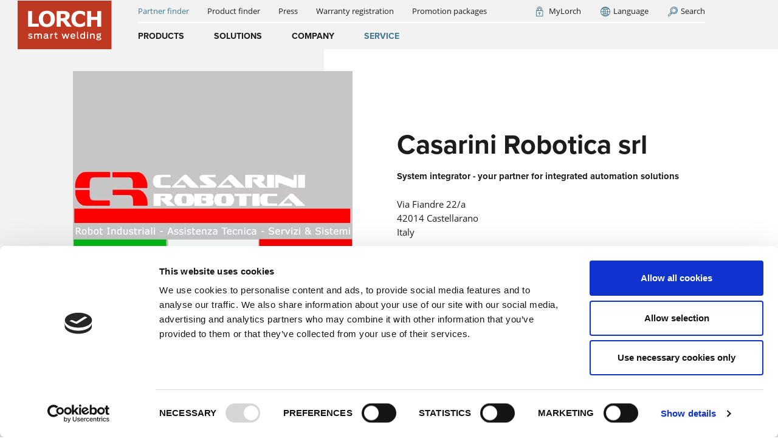

--- FILE ---
content_type: text/html; charset=UTF-8
request_url: https://www.lorch.eu/en/service/contact/partner-finder/partner_15039/Casarini_Robotica_srl
body_size: 352480
content:
<!DOCTYPE html>
<html lang="en" class="nojs">
<head><script id="Cookiebot" src="https://consent.cookiebot.com/uc.js"  data-cbid="2fb7b513-d3fa-4ec4-a906-1a2ee7b5bc27" data-culture="en" data-blockingmode="auto" type="text/javascript"></script><!-- AUTO -->
	<meta charset="UTF-8">
	<meta name="viewport" content="width=device-width, initial-scale=1.0" />
	<!-- Echobot Leadfeeder-Tracker Script START--><script type="text/javascript" data-cookieconsent="ignore"> 
    (function(ss,ex){ 
    window.ldfdr=window.ldfdr||
    function(){(ldfdr._q=ldfdr._q||[]).push([].slice.call(arguments));}; 
    (function(d,s){ fs=d.getElementsByTagName(s)[0]; 
    function ce(src){ var cs=d.createElement(s); 
    cs.src=src; cs.async=1; 
    fs.parentNode.insertBefore(cs,fs); }; 
    ce('https://sc.lfeeder.com/lftracker_v1_'+ss+(ex?'_'+ex:'')+'.js'); })
    (document,'script'); })('p1e024BkDzJaGB6d'); 
</script><!-- Echobot Leadfeeder-Tracker Script END-->		<title>Casarini Robotica srl | Lorch Partner Finder: the best advice on welding.</title>
		<meta property="og:title" content="Lorch Partner Finder: the best advice on welding." />
<meta name="description" content="Use the Lorch Partner Finder to quickly and easily find a competent contact in your area for personal advice." />
<meta property="og:description" content="Use the Lorch Partner Finder to quickly and easily find a competent contact in your area for personal advice." />
<meta property="og:type" content="website" />
<meta property="og:url " content="https://www.lorch.eu/en/service/contact/partner-finder" />

		<link href="/cache-buster-1769169151/css/prod/main.css" media="screen" rel="stylesheet" type="text/css" />
<link href="https://www.lorch.eu/cs/servis/kontakt/vyhledejte-partnera" hreflang="cs" rel="alternate" />
<link href="https://www.lorch.eu/en/service/contact/partner-finder" hreflang="en" rel="alternate" />
<link href="https://www.lorch.eu/es/servicio/contacto/encontrar-un-socio" hreflang="es" rel="alternate" />
<link href="https://www.lorch.eu/fr/service/contact/trouver-un-partenaire" hreflang="fr" rel="alternate" />
<link href="https://www.lorch.eu/it/servizio/contatto/ricerca-partner" hreflang="it" rel="alternate" />
<link href="https://www.lorch.eu/nl/service/contact/vindt-nu-uw-lorch-partner" hreflang="nl" rel="alternate" />
<link href="https://www.lorch.eu/pl/serwis/kontakt/wyszukiwanie-partnera" hreflang="pl" rel="alternate" />
<link href="https://www.lorch.eu/de/service/kontakt/partner-finden" hreflang="de" rel="alternate" />
<link href="https://www.lorch.eu/en_AU" hreflang="en_AU" rel="alternate" />
<link href="https://www.lorch.eu/cs_CZ" hreflang="cs_CZ" rel="alternate" />
<link href="https://www.lorch.eu/nl_NL" hreflang="nl_NL" rel="alternate" />
<link href="https://www.lorch.eu/it_IT" hreflang="it_IT" rel="alternate" />
<link href="https://www.lorch.eu/fr_FR" hreflang="fr_FR" rel="alternate" />
<link href="https://www.lorch.eu/de_AT" hreflang="de_AT" rel="alternate" />
<link href="https://www.lorch.eu/en_UK" hreflang="en_GB" rel="alternate" />
<link href="https://www.lorch.eu/en_IN" hreflang="en_IN" rel="alternate" />
<link href="https://www.lorch.eu/middle-east" hreflang="en_AE" rel="alternate" />
<link href="https://www.lorch.eu/da_DK" hreflang="da_DK" rel="alternate" />
				<script src="/cache-buster-1769169151/js/es6-promise.auto.min.js" type=""></script>
<script data-cookieconsent="ignore" src="/cache-buster-1769169151/js/common.bundle.js" type=""></script>
<script data-cookieconsent="marketing" src="/cache-buster-1769169151/js/ytplayer.bundle.js" type=""></script>
<script src="/cache-buster-1769169151/js/search.bundle.js"></script>
<script src="/cache-buster-1769169151/js/productdetailsswiper.bundle.js"></script>
	
	<link rel="apple-touch-icon" sizes="57x57" href="/apple-touch-icon-57x57.png">
<link rel="apple-touch-icon" sizes="60x60" href="/apple-touch-icon-60x60.png">
<link rel="apple-touch-icon" sizes="72x72" href="/apple-touch-icon-72x72.png">
<link rel="apple-touch-icon" sizes="76x76" href="/apple-touch-icon-76x76.png">
<link rel="apple-touch-icon" sizes="114x114" href="/apple-touch-icon-114x114.png">
<link rel="apple-touch-icon" sizes="120x120" href="/apple-touch-icon-120x120.png">
<link rel="apple-touch-icon" sizes="144x144" href="/apple-touch-icon-144x144.png">
<link rel="apple-touch-icon" sizes="152x152" href="/apple-touch-icon-152x152.png">
<link rel="apple-touch-icon" sizes="180x180" href="/apple-touch-icon-180x180.png">
<link rel="icon" type="image/png" sizes="192x192"  href="/android-icon-192x192.png">
<link rel="icon" type="image/png" sizes="32x32" href="/favicon-32x32.png">
<link rel="icon" type="image/png" sizes="96x96" href="/favicon-96x96.png">
<link rel="icon" type="image/png" sizes="16x16" href="/favicon-16x16.png">
<link rel="manifest" href="/manifest.json">
<meta name="msapplication-TileColor" content="#ffffff">
<meta name="msapplication-TileImage" content="/ms-icon-70x70.png">
<meta name="msapplication-TileImage" content="/ms-icon-144x144.png">
<meta name="msapplication-TileImage" content="/ms-icon-150x150.png">
<meta name="msapplication-TileImage" content="/ms-icon-310x310.png">
<meta name="theme-color" content="#ffffff">
	<script>
		if (!String.prototype.startsWith) {
			String.prototype.startsWith = function(searchString, position) {
				position = position || 0;
				return this.indexOf(searchString, position) === position;
			};
		}
		/**
		* Element.prototype.classList for IE8/9, Safari.
		* @author    Kerem Güneş <k-gun@mail.com>
		* @copyright Released under the MIT License <https://opensource.org/licenses/MIT>
		* @version   1.2
		* @see       https://developer.mozilla.org/en-US/docs/Web/API/Element/classList
		*/
		;(function() {
			// Helpers.
			var trim = function(s) {
					return s.replace(/^\s+|\s+$/g, '');
				},
				regExp = function(name) {
					return new RegExp('(^|\\s+)'+ name +'(\\s+|$)');
				},
				forEach = function(list, fn, scope) {
					for (var i = 0; i < list.length; i++) {
						fn.call(scope, list[i]);
					}
				};

			// Class list object with basic methods.
			function ClassList(element) {
				this.element = element;
			}

			ClassList.prototype = {
				add: function() {
					forEach(arguments, function(name) {
						if (!this.contains(name)) {
							this.element.className = trim(this.element.className +' '+ name);
						}
					}, this);
				},
				remove: function() {
					forEach(arguments, function(name) {
						this.element.className = trim(this.element.className.replace(regExp(name), ' '));
					}, this);
				},
				toggle: function(name) {
					return this.contains(name) ? (this.remove(name), false) : (this.add(name), true);
				},
				contains: function(name) {
					return regExp(name).test(this.element.className);
				},
				item: function(i) {
					return this.element.className.split(/\s+/)[i] || null;
				},
				// bonus
				replace: function(oldName, newName) {
					this.remove(oldName), this.add(newName);
				}
			};

			// IE8/9, Safari
			// Remove this if statements to override native classList.
			if (!('classList' in Element.prototype)) {
			// Use this if statement to override native classList that does not have for example replace() method.
			// See browser compatibility: https://developer.mozilla.org/en-US/docs/Web/API/Element/classList#Browser_compatibility.
			// if (!('classList' in Element.prototype) ||
			//     !('classList' in Element.prototype && Element.prototype.classList.replace)) {
				Object.defineProperty(Element.prototype, 'classList', {
					get: function() {
						return new ClassList(this);
					}
				});
			}

			// For others replace() support.
			if (window.DOMTokenList && !DOMTokenList.prototype.replace) {
				DOMTokenList.prototype.replace = ClassList.prototype.replace;
			}
		})();
				document.documentElement.classList.replace('nojs', 'js');
	</script>

<!-- Google Tag Manager -->
	<script data-cookieconsent="ignore">
		window.dataLayer = window.dataLayer || [];
		function gtag() {
			dataLayer.push(arguments);
		}
		gtag("consent", "default", {
			ad_personalization: "denied",
			ad_storage: "denied",
			ad_user_data: "denied",
			analytics_storage: "denied",
			functionality_storage: "denied",
			personalization_storage: "denied",
			security_storage: "granted",
			wait_for_update: 500,
		});
		gtag("set", "ads_data_redaction", true);
		gtag("set", "url_passthrough", true);
	</script>
<script type="text/plain" data-cookieconsent="statistics,marketing">(function(w,d,s,l,i){w[l]=w[l]||[];w[l].push({'gtm.start':
new Date().getTime(),event:'gtm.js'});var f=d.getElementsByTagName(s)[0],
j=d.createElement(s),dl=l!='dataLayer'?'&l='+l:'';j.async=true;j.src=
'https://www.googletagmanager.com/gtm.js?id='+i+dl;f.parentNode.insertBefore(j,f);
})(window,document,'script','dataLayer','GTM-KC9R8ZR');</script>
<!-- End Google Tag Manager -->
</head>
<body id="page-top" class="" itemscope itemtype="http://schema.org/WebPage">


<!-- Google Tag Manager (noscript) -->
    <!-- disabled because of usercentrics that requires JavaScript -->
<!-- End Google Tag Manager (noscript) -->

			<!-- TOPNAV START -->
														
	
	



                                    <!-- START Brick basisbundle-topnav -->
            
                                    						    
    
																																																																																																																																											
                                                        		
		
        
																																																
											                        											<nav
								 class="nav-flyout-root nav-flyout-loading nav-corporate fixed-top"																							>
				
    <div
								 class="navbar navbar-expand-lg navbar-light"																							><div
								 class="container-fluid p-0 justify-content-start"																							>
                                                
    <a class="navbar-brand col-10 col-lg-2" href="/en">
       <picture class="flex-grow-1">
	<img class="logo d-block mx-lg-auto" src="/logos/corporate-logos/lorch-claim.svg" alt="Logo: Lorch smart welding | © Lorch Schweißtechnik GmbH" title="Logo Lorch Schweißtechnik GmbH | © Lorch Schweißtechnik GmbH" loading="lazy" />
</picture>

    </a>

                                                
            <button class="navbar-toggler lorch-icon-menu collapsed col-2 text-right"
                                                 data-toggle="collapse"
                                                         data-target="#topnavToggleContent"
                                                         aria-controls="topnavToggleContent"
                                                        >
                    </button>
    
                                                <div
								 class="collapse navbar-corporate navbar-collapse col-lg-10 col-xl-9"																											 id="topnavToggleContent"
																						><div
								 class="d-flex flex-column h-100"																							>
                                                <div
								 class="navbar-wrapper order-md-0 order-sm-0 order-xs-0 order-lg-2 h-100"																							>
                <ul
								 class="navbar-nav navbar-main navbar-corporate justify-content-center justify-content-lg-start"																							>
                        
                                                                                                                                                                                                                                                                                                                                                                                                                                                                                                                                                                                                                                                                                            <li
								 class="nav-item"																							>
    <a	class="nav-link flyout-toggle-mdi  main"
        href=""
                title=""
        data-toggle="nav-flyout"
        data-flyout="980"
        role="button"
    >Products                        </a>
</li>
                            
                                
                                                                                                                                                                                                                                                                                                                                                                                            <li
								 class="nav-item"																							>
    <a	class="nav-link flyout-toggle-mdi  main"
        href=""
                title=""
        data-toggle="nav-flyout"
        data-flyout="981"
        role="button"
    >Solutions                        </a>
</li>
                            
                                
                                                                                                                                                                                                                                                                                                                                                                                                                                                                                                                                                                                            <li
								 class="nav-item"																							>
    <a	class="nav-link flyout-toggle-mdi  main"
        href=""
                title=""
        data-toggle="nav-flyout"
        data-flyout="982"
        role="button"
    >Company                        </a>
</li>
                            
                                
                                                                                                                                                                                                                                                                                                                                                                                                                                                                                                                                                                                                                                                                                                                                                                                                                                                                                    <li
								 class="nav-item"																							>
    <a	class="nav-link flyout-toggle-mdi  main active active-trail"
        href=""
                title=""
        data-toggle="nav-flyout"
        data-flyout="983"
        role="button"
    >Service                        </a>
</li>
                            
                                                                                        </ul></div>

                                                <div
								 class="navmeta-wrapper d-flex flex-lg-row flex-column order-lg-1 order-md-1 order-xs-1 order-sm-1 justify-content-lg-between"																							>
                                                <div
								 class="navmeta-left order-1 order-sm-1 order-md-1 order-lg-0 flex-grow-1"																							>
                <ul
								 class="nav navbar-meta"																							>
                        
                                                                                                                                                        <li
								 class="nav-item"																							>
    <a	class="nav-link  main active mainactive"
        href="/en/service/contact/partner-finder"
                title=""
        itemprop="url"><span itemprop="name">Partner finder            </span>
    </a>
    </li>
                            
                                
                                                                                                                                                        <li
								 class="nav-item"																							>
    <a	class="nav-link  main"
        href="/productfinder"
                title="Product finder"
        itemprop="url"><span itemprop="name">Product finder            </span>
    </a>
    </li>
                            
                                
                                                                                                                                                        <li
								 class="nav-item"																							>
    <a	class="nav-link  main"
        href="/press"
                title=""
        itemprop="url"><span itemprop="name">Press            </span>
    </a>
    </li>
                            
                                
                                                                                                                                                        <li
								 class="nav-item"																							>
    <a	class="nav-link  main"
        href="/en/service/contact/extended-warranty"
                title=""
        itemprop="url"><span itemprop="name">Warranty registration            </span>
    </a>
    </li>
                            
                                
                                                                                                                                                        <li
								 class="nav-item"																							>
    <a	class="nav-link  main"
        href="/en/landingpages/sales-packages"
                title=""
        itemprop="url"><span itemprop="name">Promotion packages            </span>
    </a>
    </li>
                            
                </ul></div>

                                                <div
								 class="navmeta-right order-0 order-sm-0 order-md-0 order-lg-1"																							>
                <ul
								 class="nav navbar-meta"																							>
                        
                                                                                                                                                        <li
								 class="nav-item"																							>
    <a	class="nav-link mylorch-button main"
        href="https://my.lorch.eu/de"
                target="_blank"
                title=""
        itemprop="url"><span itemprop="name">MyLorch            </span>
    </a>
    </li>
                            
                                
                                                                                                                                                        <li
								 class="nav-item"																							>
    <a	class="nav-link language-button main"
        href="/language"
                title=""
        itemprop="url"><span itemprop="name">Language            </span>
    </a>
    </li>
                            
                                
                                                                                                                                                        <li
								 class="nav-item"																							>
    <a	class="nav-link search-button main"
        href="/search"
                title=""
        itemprop="url"><span itemprop="name">Search            </span>
    </a>
    </li>
                            
                </ul></div>

    </div>
    </div></div>
    </div></div>
    
                                                <div
								 class="nav-flyout nav-flyout-search position-absolute bg-tertiary"																											 data-flyout="search"
																	 data-level="1"
																						><div
								 class="nav-flyout-wrapper container-fluid d-flex align-items-center"																							>
      <i class="lorch-icon-close-outline d-none d-lg-block" data-toggle="nav-flyout"></i>

 <div class="nav-flyout-background"></div>
                            <form class="form-inline col-lg-6 col-10 align-items-center mx-auto" action="/search" method="get">
        <div
								 class="form-group"																							>
        <label for="full-text-search-autocomplete" class="search-label">Search term</label>
            <div
								 class="input-group d-flex"																							>
                <input
                    type="text"
                    name="q"
                    id="full-text-search-autocomplete"
                    class="search-field form-control"
                    placeholder="What are you searching for?">
            </div>
        <div class="search-suggestions d-none">
            <div class="suggestions">
                <ul class="search-suggestions__list">
                                    </ul>
            </div>
        </div>
            <div
								 class="input-group d-flex"																							>
                <button class="btn btn-white btn-swipe" title="Search now">
                    <span
																															>
                        Search now
                    </span>
                </button>
            </div>

        </div>
    </form>
<div class="flyout-back d-lg-none"><i class="lorch-icon-back"></i>Back</div>
</div></div>
                                                <div
								 class="nav-flyout nav-flyout-languages position-absolute bg-tertiary"																											 data-flyout="languages"
																	 data-level="1"
																						><div
								 class="nav-flyout-wrapper container-fluid d-flex align-items-md-center"																							>
                <i class="lorch-icon-close-outline d-none d-lg-block" data-toggle="nav-flyout"></i>

<div class="nav-flyout-background"></div>
<div
								 class="col-10 offset-1 text-white"																							>
            <div
								 class="nav-languages"																							>
            <div
								 class="h5 lorch-icon lorch-icon-globe"																							>
                International website
            </div>
            <p
								 class="small"																							>
                choose your language
            </p>
            <ul
								 class="nav"																							>
                                    <li
								 class="nav-item"																									 data-language="cs"							>
                        <a class="nav-link text-capitalize" href="/cs/servis/kontakt/vyhledejte-partnera" lang="cs">čeština <i>(cs)</i></a>
                    </li>
                                    <li
								 class="nav-item"																									 data-language="en"							>
                        <a class="nav-link text-capitalize active" href="/en/service/contact/partner-finder" lang="en">English <i>(en)</i></a>
                    </li>
                                    <li
								 class="nav-item"																									 data-language="es"							>
                        <a class="nav-link text-capitalize" href="/es/servicio/contacto/encontrar-un-socio" lang="es">español <i>(es)</i></a>
                    </li>
                                    <li
								 class="nav-item"																									 data-language="fr"							>
                        <a class="nav-link text-capitalize" href="/fr/service/contact/trouver-un-partenaire" lang="fr">français <i>(fr)</i></a>
                    </li>
                                    <li
								 class="nav-item"																									 data-language="it"							>
                        <a class="nav-link text-capitalize" href="/it/servizio/contatto/ricerca-partner" lang="it">italiano <i>(it)</i></a>
                    </li>
                                    <li
								 class="nav-item"																									 data-language="nl"							>
                        <a class="nav-link text-capitalize" href="/nl/service/contact/vindt-nu-uw-lorch-partner" lang="nl">Nederlands <i>(nl)</i></a>
                    </li>
                                    <li
								 class="nav-item"																									 data-language="pl"							>
                        <a class="nav-link text-capitalize" href="/pl/serwis/kontakt/wyszukiwanie-partnera" lang="pl">polski <i>(pl)</i></a>
                    </li>
                                    <li
								 class="nav-item"																									 data-language="de"							>
                        <a class="nav-link text-capitalize" href="/de/service/kontakt/partner-finden" lang="de">Deutsch <i>(de)</i></a>
                    </li>
                            </ul>
        </div>
                <div
								 class="nav-countries"																							>
            <div
								 class="h5 lorch-icon lorch-icon-flag"																							>
                Country sites
            </div>
            <p
								 class="small"																							>
                Learn more about our subsidiaries
            </p>
            <ul
								 class="nav"																							>
                                    <li
								 class="nav-item"																									 data-country="AU"							>
                        <div
								 class="nav-item-country"																							>
                            <img src="/bundles/pimcoreadmin/img/flags/countries/au.svg" alt="Flag of Australia">
                            Australia
                        </div>
                        <ul
								 class="nav"																							>
                                                            <li
								 class="nav-item"																							>
                                    <a class="nav-link small text-uppercase" href="/en_AU" lang="en_AU">(en)</a>
                                </li>
                                                    </ul>
                    </li>
                                    <li
								 class="nav-item"																									 data-country="CZ"							>
                        <div
								 class="nav-item-country"																							>
                            <img src="/bundles/pimcoreadmin/img/flags/countries/cz.svg" alt="Flag of Česko">
                            Česko
                        </div>
                        <ul
								 class="nav"																							>
                                                            <li
								 class="nav-item"																							>
                                    <a class="nav-link small text-uppercase" href="/cs_CZ" lang="cs_CZ">(cs)</a>
                                </li>
                                                    </ul>
                    </li>
                                    <li
								 class="nav-item"																									 data-country="NL"							>
                        <div
								 class="nav-item-country"																							>
                            <img src="/bundles/pimcoreadmin/img/flags/countries/nl.svg" alt="Flag of Nederland">
                            Nederland
                        </div>
                        <ul
								 class="nav"																							>
                                                            <li
								 class="nav-item"																							>
                                    <a class="nav-link small text-uppercase" href="/nl_NL" lang="nl_NL">(nl)</a>
                                </li>
                                                    </ul>
                    </li>
                                    <li
								 class="nav-item"																									 data-country="IT"							>
                        <div
								 class="nav-item-country"																							>
                            <img src="/bundles/pimcoreadmin/img/flags/countries/it.svg" alt="Flag of Italia">
                            Italia
                        </div>
                        <ul
								 class="nav"																							>
                                                            <li
								 class="nav-item"																							>
                                    <a class="nav-link small text-uppercase" href="/it_IT" lang="it_IT">(it)</a>
                                </li>
                                                    </ul>
                    </li>
                                    <li
								 class="nav-item"																									 data-country="FR"							>
                        <div
								 class="nav-item-country"																							>
                            <img src="/bundles/pimcoreadmin/img/flags/countries/fr.svg" alt="Flag of France">
                            France
                        </div>
                        <ul
								 class="nav"																							>
                                                            <li
								 class="nav-item"																							>
                                    <a class="nav-link small text-uppercase" href="/fr_FR" lang="fr_FR">(fr)</a>
                                </li>
                                                    </ul>
                    </li>
                                    <li
								 class="nav-item"																									 data-country="AT"							>
                        <div
								 class="nav-item-country"																							>
                            <img src="/bundles/pimcoreadmin/img/flags/countries/at.svg" alt="Flag of Österreich">
                            Österreich
                        </div>
                        <ul
								 class="nav"																							>
                                                            <li
								 class="nav-item"																							>
                                    <a class="nav-link small text-uppercase" href="/de_AT" lang="de_AT">(de)</a>
                                </li>
                                                    </ul>
                    </li>
                                    <li
								 class="nav-item"																									 data-country="GB"							>
                        <div
								 class="nav-item-country"																							>
                            <img src="/bundles/pimcoreadmin/img/flags/countries/gb.svg" alt="Flag of United Kingdom">
                            United Kingdom
                        </div>
                        <ul
								 class="nav"																							>
                                                            <li
								 class="nav-item"																							>
                                    <a class="nav-link small text-uppercase" href="/en_UK" lang="en_GB">(en)</a>
                                </li>
                                                    </ul>
                    </li>
                                    <li
								 class="nav-item"																									 data-country="IN"							>
                        <div
								 class="nav-item-country"																							>
                            <img src="/bundles/pimcoreadmin/img/flags/countries/in.svg" alt="Flag of India">
                            India
                        </div>
                        <ul
								 class="nav"																							>
                                                            <li
								 class="nav-item"																							>
                                    <a class="nav-link small text-uppercase" href="/en_IN" lang="en_IN">(en)</a>
                                </li>
                                                    </ul>
                    </li>
                                    <li
								 class="nav-item"																									 data-country="AE"							>
                        <div
								 class="nav-item-country"																							>
                            <img src="/bundles/pimcoreadmin/img/flags/countries/ae.svg" alt="Flag of United Arab Emirates">
                            United Arab Emirates
                        </div>
                        <ul
								 class="nav"																							>
                                                            <li
								 class="nav-item"																							>
                                    <a class="nav-link small text-uppercase" href="/middle-east" lang="en_AE">(en)</a>
                                </li>
                                                    </ul>
                    </li>
                                    <li
								 class="nav-item"																									 data-country="DK"							>
                        <div
								 class="nav-item-country"																							>
                            <img src="/bundles/pimcoreadmin/img/flags/countries/dk.svg" alt="Flag of Danmark">
                            Danmark
                        </div>
                        <ul
								 class="nav"																							>
                                                            <li
								 class="nav-item"																							>
                                    <a class="nav-link small text-uppercase" href="/da_DK" lang="da_DK">(da)</a>
                                </li>
                                                    </ul>
                    </li>
                            </ul>
        </div>
            </div>
    <div class="flyout-back d-lg-none"><i class="lorch-icon-back"></i>Back</div>
</div></div>
                                                
                                                                                                        
<div
    class="nav-flyout position-absolute bg-tertiary flyout-desktop"
    data-flyout="980"
    data-level="1">
    <div
								 class="nav-flyout-wrapper container-fluid"																							>
            <i class="lorch-icon-close-outline d-none d-lg-block" data-toggle="nav-flyout"></i>

        <div
								 class="row"																							>
    <div
								 class="col-lg-4 h-100"																							><ul
								 class="nav nav-scrollspy"																							>
                        <!-- TODO: entry for scrollspy -->
            <li class="nav-item"><a class="nav-link scrollto " href="#4365" data-url-id="4365" data-folder-image="4365">Product finder</a>
            </li>
                                <!-- TODO: entry for scrollspy -->
            <li class="nav-item"><a class="nav-link scrollto " href="#1014" data-url-id="1014" data-folder-image="1014">Manual welding</a>
            </li>
                                <!-- TODO: entry for scrollspy -->
            <li class="nav-item"><a class="nav-link scrollto " href="#1015" data-url-id="1015" data-folder-image="1015">Automated welding</a>
            </li>
                                <!-- TODO: entry for scrollspy -->
            <li class="nav-item"><a class="nav-link scrollto " href="#1016" data-url-id="1016" data-folder-image="1016">Digital services</a>
            </li>
                                <!-- TODO: entry for scrollspy -->
            <li class="nav-item"><a class="nav-link scrollto " href="#1017" data-url-id="1017" data-folder-image="1017">Equipment</a>
            </li>
                </ul></div>

    <div
								 class="col-lg-5 h-100"																							>
    <div class="scroll-up"></div>
    <div class="scrollspy-container" >
        <div class="scrollspy-wrapper">
                                                <!-- TODO: entry for Large list in swiper -->
                    <div class="mainlist " id="4365">
                                                <div class="lvl1  lvl1-toplevel">
                                                                                                <a class="nav-link-lvl2 
                                                                         nav-link                                    "
                                    data-id="4366"
                                    href="/productfinder"
                                    data-folder-image="4366">Find your welding system</a>
                                                                            <a class="nav-link-description" href="/productfinder" data-folder-image="4366">Are you looking for a welding machine that fits your requirements? The practical Lorch product finder is guaranteed to deliver a suitable Lorch product.
                                            <div class="lorch-icon lorch-icon-next text-white">Read more</div></a>
                                                                                                                                                            </div>
                    </div>
                                                                <!-- TODO: entry for Large list in swiper -->
                    <div class="mainlist " id="1014">
                                                <div class="lvl1  lvl1-toplevel">
                                                                                                <a class="nav-link-lvl2 
                                                                         nav-link                                    "
                                    data-id="1126"
                                    href="/en/products/manual-welding/mig-mag-welding"
                                    data-folder-image="1126">MIG-MAG-Schweißen</a>
                                                                            <a class="nav-link-description" href="/en/products/manual-welding/mig-mag-welding" data-folder-image="1126">Was macht MIG-MAG-Schweißen so besonders? Wie funktioniert MIG-MAG-Schweißen? Was sind die Kosten? Finden Sie hier die Antworten darauf und mehr!
                                            <div class="lorch-icon lorch-icon-next text-white">Read more</div></a>
                                                                                                                <div class="lvl2">
                                                                                                                                                <a class="nav-link-lvl3 "
                                                        data-id="6850"
                                                        href="/en/products/manual-welding/mig-mag-welding/iQS-series"
                                                        data-folder-image="6850">iQS-Series</a>
                                                                                                                                                                                                <a class="nav-link-lvl3 "
                                                        data-id="1206"
                                                        href="/en/products/manual-welding/mig-mag-welding/s-series"
                                                        data-folder-image="1206">S-Series</a>
                                                                                                                                                                                                <a class="nav-link-lvl3 "
                                                        data-id="1204"
                                                        href="/en/products/manual-welding/mig-mag-welding/p-series"
                                                        data-folder-image="1204">P-Series</a>
                                                                                                                                                                                                <a class="nav-link-lvl3 "
                                                        data-id="1205"
                                                        href="/en/products/manual-welding/mig-mag-welding/micormig-pulse-series"
                                                        data-folder-image="1205">MicorMIG Pulse-Series</a>
                                                                                                                                                                                                <a class="nav-link-lvl3 "
                                                        data-id="1203"
                                                        href="/en/products/manual-welding/mig-mag-welding/micormig-series"
                                                        data-folder-image="1203">MicorMIG-Series</a>
                                                                                                                                                                                                <a class="nav-link-lvl3 "
                                                        data-id="6928"
                                                        href="/en/products/manual-welding/mig-mag-welding/micormig-mobile"
                                                        data-folder-image="6928">MicorMIG mobile</a>
                                                                                                                                                                                                <a class="nav-link-lvl3 "
                                                        data-id="5518"
                                                        href="/en/products/manual-welding/mig-mag-welding/r-series"
                                                        data-folder-image="5518">R-series</a>
                                                                                                                                                                                                <a class="nav-link-lvl3 "
                                                        data-id="1200"
                                                        href="/en/products/manual-welding/mig-mag-welding/mx-series"
                                                        data-folder-image="1200">MX-Series</a>
                                                                                                                                                                                                                                                                                                                                                                                                                                                                                                                    </div>
                                                                                                                                                                    <a class="nav-link-lvl2 
                                                                         nav-link                                    "
                                    data-id="1127"
                                    href="/en/products/manual-welding/tig-welding"
                                    data-folder-image="1127">TIG-welding</a>
                                                                            <a class="nav-link-description" href="/en/products/manual-welding/tig-welding" data-folder-image="1127">What is TIG welding? How does the TIG welding process work? What materials is it suitable for? You will find all this and more on this page.
                                            <div class="lorch-icon lorch-icon-next text-white">Read more</div></a>
                                                                                                                <div class="lvl2">
                                                                                                                                                <a class="nav-link-lvl3 "
                                                        data-id="1189"
                                                        href="/en/products/manual-welding/tig-welding/v-series"
                                                        data-folder-image="1189">V-Series</a>
                                                                                                                                                                                                <a class="nav-link-lvl3 "
                                                        data-id="1187"
                                                        href="/en/products/manual-welding/tig-welding/t-series"
                                                        data-folder-image="1187">T-Series</a>
                                                                                                                                                                                                <a class="nav-link-lvl3 "
                                                        data-id="1188"
                                                        href="/en/products/manual-welding/tig-welding/t-pro-series"
                                                        data-folder-image="1188">T-Pro-Series</a>
                                                                                                                                                                                                <a class="nav-link-lvl3 "
                                                        data-id="1181"
                                                        href="/en/products/manual-welding/tig-welding/tf-pro-series"
                                                        data-folder-image="1181">TF-Pro-Series</a>
                                                                                                                                                                                                <a class="nav-link-lvl3 "
                                                        data-id="1186"
                                                        href="/en/products/manual-welding/tig-welding/micortig-series"
                                                        data-folder-image="1186">MicorTIG-Series</a>
                                                                                                                                                                                                <a class="nav-link-lvl3 "
                                                        data-id="1190"
                                                        href="/en/products/manual-welding/tig-welding/handytig-ac-dc-series"
                                                        data-folder-image="1190">HandyTIG AC/DC-Series</a>
                                                                                                                                                                                                <a class="nav-link-lvl3 "
                                                        data-id="1185"
                                                        href="/en/products/manual-welding/tig-welding/handytig-dc-series"
                                                        data-folder-image="1185">HandyTIG DC-Series</a>
                                                                                                                                                                                                <a class="nav-link-lvl3 "
                                                        data-id="1180"
                                                        href="/en/products/manual-welding/tig-welding/feed"
                                                        data-folder-image="1180">Feed</a>
                                                                                                                                    </div>
                                                                                                                                                                    <a class="nav-link-lvl2 
                                                                         nav-link                                    "
                                    data-id="1125"
                                    href="/en/products/manual-welding/electrode-welding"
                                    data-folder-image="1125">Electrode welding</a>
                                                                            <a class="nav-link-description" href="/en/products/manual-welding/electrode-welding" data-folder-image="1125">Electrode welding offers advantages over other welding processes - you can see what these are and how electrode welding works here.
                                            <div class="lorch-icon lorch-icon-next text-white">Read more</div></a>
                                                                                                                <div class="lvl2">
                                                                                                                                                <a class="nav-link-lvl3 "
                                                        data-id="1209"
                                                        href="/en/products/manual-welding/electrode-welding/x-series"
                                                        data-folder-image="1209">X-Series</a>
                                                                                                                                                                                                <a class="nav-link-lvl3 "
                                                        data-id="1208"
                                                        href="/en/products/manual-welding/electrode-welding/micorstick-series"
                                                        data-folder-image="1208">MicorStick-Series</a>
                                                                                                                                    </div>
                                                                                                                                                                    <a class="nav-link-lvl2 
                                                                         nav-link                                    "
                                    data-id="6109"
                                    href="/en/products/manual-welding/manual-welding-torches"
                                    data-folder-image="6109">Manual welding torches</a>
                                                                            <a class="nav-link-description" href="/en/products/manual-welding/manual-welding-torches" data-folder-image="6109">Whether MIG-MAG or TIG – Lorch offers the right manual welding torch for every type of welding.  
                                            <div class="lorch-icon lorch-icon-next text-white">Read more</div></a>
                                                                                                                <div class="lvl2">
                                                                                                                                                <a class="nav-link-lvl3 "
                                                        data-id="6110"
                                                        href="/en/products/manual-welding/manual-welding-torches/lms-performance-torch"
                                                        data-folder-image="6110">LMS Performance</a>
                                                                                                                                    </div>
                                                                                                                        </div>
                    </div>
                                                                <!-- TODO: entry for Large list in swiper -->
                    <div class="mainlist " id="1015">
                                                <div class="lvl1  lvl1-toplevel">
                                                                                                <a class="nav-link-lvl2 
                                                                         nav-link                                    "
                                    data-id="1170"
                                    href="/en/products/automated-welding/mechanised-welding"
                                    data-folder-image="1170">Mechanised welding</a>
                                                                            <a class="nav-link-description" href="/en/products/automated-welding/mechanised-welding" data-folder-image="1170">Mechanised welding allows you to automate processes, e.g. for long seams: ✓Reduce the workload of welders ✓Increase quality ✓Reduce costs.
                                            <div class="lorch-icon lorch-icon-next text-white">Read more</div></a>
                                                                                                                <div class="lvl2">
                                                                                                                                                <a class="nav-link-lvl3 "
                                                        data-id="1212"
                                                        href="/en/products/automated-welding/mechanised-welding/trac-wl-series"
                                                        data-folder-image="1212">Trac WL series</a>
                                                                                                                                                                                                <a class="nav-link-lvl3 "
                                                        data-id="1213"
                                                        href="/en/products/automated-welding/mechanised-welding/trac-rl-series"
                                                        data-folder-image="1213">Trac RL series</a>
                                                                                                                                    </div>
                                                                                                                                                                    <a class="nav-link-lvl2 
                                                                         nav-link                                    "
                                    data-id="7473"
                                    href="/en/products/automated-welding/collaborative-welding"
                                    data-folder-image="7473">Collaborative welding</a>
                                                                            <a class="nav-link-description" href="/en/products/automated-welding/collaborative-welding" data-folder-image="7473">Goodbye skilled worker shortage, cost pressure and technology gaps: Collaborative robot welding is your easy entry into welding automation in medium-sized businesses!
                                            <div class="lorch-icon lorch-icon-next text-white">Read more</div></a>
                                                                                                                <div class="lvl2">
                                                                                                                                                <a class="nav-link-lvl3 "
                                                        data-id="7477"
                                                        href="/en/products/automated-welding/collaborative-welding/cobot-welding-world"
                                                        data-folder-image="7477">Cobot Welding World</a>
                                                                                                                                                                                                <a class="nav-link-lvl3 "
                                                        data-id="7484"
                                                        href="/en/products/automated-welding/collaborative-welding/turn-tilt-table"
                                                        data-folder-image="7484">Turn-tilt table Cobot Turn</a>
                                                                                                                                                                                                <a class="nav-link-lvl3 "
                                                        data-id="7485"
                                                        href="/en/products/automated-welding/collaborative-welding/linear-axis"
                                                        data-folder-image="7485">Linear axis Cobot Move</a>
                                                                                                                                                                                                <a class="nav-link-lvl3 "
                                                        data-id="7486"
                                                        href="/en/products/automated-welding/collaborative-welding/seam-pilot"
                                                        data-folder-image="7486">Cobot SeamPilot</a>
                                                                                                                                                                                                                                                                                            <a class="nav-link-lvl3 "
                                                        data-id="7482"
                                                        href="/en/products/automated-welding/collaborative-welding/cobotronic"
                                                        data-folder-image="7482">Cobotronic Software</a>
                                                                                                                                                                                                                                </div>
                                                                                                                                                                    <a class="nav-link-lvl2 
                                                                         nav-link                                    "
                                    data-id="1169"
                                    href="/en/products/automated-welding/robotics"
                                    data-folder-image="1169">Robotics</a>
                                                                            <a class="nav-link-description" href="/en/products/automated-welding/robotics" data-folder-image="1169">Welding automation is efficient and does not have to be expensive! Read here about the advantages of robot welding and how it works.
                                            <div class="lorch-icon lorch-icon-next text-white">Read more</div></a>
                                                                                                                <div class="lvl2">
                                                                                                                                                <a class="nav-link-lvl3 "
                                                        data-id="1184"
                                                        href="/en/products/automated-welding/robotics/s-robomig-xt-series"
                                                        data-folder-image="1184">S-RoboMIG XT Series</a>
                                                                                                                                                                                                <a class="nav-link-lvl3 "
                                                        data-id="1183"
                                                        href="/en/products/automated-welding/robotics/robo-micormig-series"
                                                        data-folder-image="1183">Robo-MicorMIG Series</a>
                                                                                                                                                                                                <a class="nav-link-lvl3 "
                                                        data-id="1182"
                                                        href="/en/products/automated-welding/robotics/v-robotig-series"
                                                        data-folder-image="1182">V-RoboTIG-Series</a>
                                                                                                                                                                                                                                                                                                                            </div>
                                                                                                                                                                    <a class="nav-link-lvl2 
                                                                         nav-link                                    "
                                    data-id="4304"
                                    href="/en/products/automated-welding/robot-cells"
                                    data-folder-image="4304">Robot cells</a>
                                                                            <a class="nav-link-description" href="/en/products/automated-welding/robot-cells" data-folder-image="4304">Maximum safety with maximum productivity - robotic welding cells combine all the usual advantages of robotic welding with even more safety.
                                            <div class="lorch-icon lorch-icon-next text-white">Read more</div></a>
                                                                                                                <div class="lvl2">
                                                                                                                                                <a class="nav-link-lvl3 "
                                                        data-id="7193"
                                                        href="/en/products/automated-welding/robot-cells/cube-solutions"
                                                        data-folder-image="7193">Cube Solutions</a>
                                                                                                                                    </div>
                                                                                                                                                                    <a class="nav-link-lvl2 
                                                                         nav-link                                    "
                                    data-id="6232"
                                    href="/en/products/automated-welding/robot-welding-torch"
                                    data-folder-image="6232">Robot welding torch</a>
                                                                            <a class="nav-link-description" href="/en/products/automated-welding/robot-welding-torch" data-folder-image="6232">Whether MIG-MAG or TIG - Lorch offers the right robot welding torch for every type of welding. 
                                            <div class="lorch-icon lorch-icon-next text-white">Read more</div></a>
                                                                                                                                                            </div>
                    </div>
                                                                <!-- TODO: entry for Large list in swiper -->
                    <div class="mainlist " id="1016">
                                                <div class="lvl1  lvl1-toplevel">
                                                                                                <a class="nav-link-lvl2 
                                                                         nav-link                                    "
                                    data-id="1123"
                                    href="/en/products/digital-services/quality-management"
                                    data-folder-image="1123">Quality management</a>
                                                                            <a class="nav-link-description" href="/en/products/digital-services/quality-management" data-folder-image="1123">All welding data at a glance with seamless recording, documentation, evaluation, and analysis. Quality management made easy!
                                            <div class="lorch-icon lorch-icon-next text-white">Read more</div></a>
                                                                                                                <div class="lvl2">
                                                                                                                                                <a class="nav-link-lvl3 "
                                                        data-id="1192"
                                                        href="/en/products/digital-services/quality-management/q-sys"
                                                        data-folder-image="1192">Lorch Q-Sys</a>
                                                                                                                                                                                                <a class="nav-link-lvl3 "
                                                        data-id="1193"
                                                        href="/en/products/digital-services/quality-management/q-data"
                                                        data-folder-image="1193">Lorch Q-Data</a>
                                                                                                                                    </div>
                                                                                                                                                                    <a class="nav-link-lvl2 
                                                                         nav-link                                    "
                                    data-id="1124"
                                    href="/en/products/digital-services/lorch-connect"
                                    data-folder-image="1124">Lorch Connect</a>
                                                                            <a class="nav-link-description" href="/en/products/digital-services/lorch-connect" data-folder-image="1124">Connect. Weld. See clearly. The Lorch Connect cloud solution offers unprecedented transparency and quality assurance in the welding process.
                                            <div class="lorch-icon lorch-icon-next text-white">Read more</div></a>
                                                                                                                                                            </div>
                    </div>
                                                                <!-- TODO: entry for Large list in swiper -->
                    <div class="mainlist " id="1017">
                                                <div class="lvl1  lvl1-toplevel">
                                                                                                <a class="nav-link-lvl2 
                                                                         nav-link                                    "
                                    data-id="1089"
                                    href="/en/products/equipment/workwear"
                                    data-folder-image="1089">Workwear</a>
                                                                            <a class="nav-link-description" href="/en/products/equipment/workwear" data-folder-image="1089">Whether MMA, TIG or MIG-MAG - Lorch offers suitable workwear and accessories for every type of welding to make your everyday welding safer.
                                            <div class="lorch-icon lorch-icon-next text-white">Read more</div></a>
                                                                                                                <div class="lvl2">
                                                                                                                                                <a class="nav-link-lvl3 "
                                                        data-id="5525"
                                                        href="/your-apr900"
                                                        data-folder-image="5525">APR 900 PLUS</a>
                                                                                                                                    </div>
                                                                                                                                                                    <a class="nav-link-lvl2 
                                                                         nav-link                                    "
                                    data-id="5322"
                                    href="/en/products/equipment/ec-clean-1000r"
                                    data-folder-image="5322">EC-Clean</a>
                                                                            <a class="nav-link-description" href="/en/products/equipment/ec-clean-1000r" data-folder-image="5322">Forget toxic pickling or mechanical cleaning! With EC-Clean 1000R you can rely on electrochemical cleaning with light and carbon fibre brushes.
                                            <div class="lorch-icon lorch-icon-next text-white">Read more</div></a>
                                                                                                                                                                                                        <a class="nav-link-lvl2 
                                                                         nav-link                                    "
                                    data-id="6285"
                                    href=""
                                    data-folder-image="6285">Wire feeder</a>
                                                                                                                <div class="lvl2">
                                                                                                                                                <a class="nav-link-lvl3 "
                                                        data-id="6290"
                                                        href="/en/products/manual-welding/mig-mag-welding/mf-10-micormig-series"
                                                        data-folder-image="6290">MF-10 for the MicorMIG-series</a>
                                                                                                                                                                                                <a class="nav-link-lvl3 "
                                                        data-id="6289"
                                                        href="/en/products/manual-welding/mig-mag-welding/mf-10-s-series"
                                                        data-folder-image="6289">MF-10 for the S-series</a>
                                                                                                                                                                                                <a class="nav-link-lvl3 "
                                                        data-id="6286"
                                                        href="/en/products/manual-welding/mig-mag-welding/mf-09"
                                                        data-folder-image="6286">MF-09 for the iQS-series</a>
                                                                                                                                                                                                <a class="nav-link-lvl3 "
                                                        data-id="6288"
                                                        href="/en/products/manual-welding/mig-mag-welding/mf-08"
                                                        data-folder-image="6288">MF-08 for the MicorMIG-series</a>
                                                                                                                                                                                                <a class="nav-link-lvl3 "
                                                        data-id="6291"
                                                        href="/en/products/manual-welding/tig-welding/feed"
                                                        data-folder-image="6291">Cold wire feed</a>
                                                                                                                                                                                                <a class="nav-link-lvl3 "
                                                        data-id="6292"
                                                        href="/en/products/automated-welding/robotics/rf-06"
                                                        data-folder-image="6292">Robot feeder RF-06</a>
                                                                                                                                    </div>
                                                                                                                                                                                    </div>
                    </div>
                                    </div>
    </div>
    <div class="scroll-down"></div>
    </div>

    <div
								 class="col-lg-3 h-100"																							>
                                                                                                                <div class="nav-image-container" data-page-id="4366">
            <div class="parallax-box-wrapper">
                <div class="parallax-box parallax-box-topnav">
                    <div class="parallax-box-background">
                        <div class="oversized-background embed-responsive embed-responsive-1by1 bg-white">
                        </div>
                    </div>
                    <div class="parallax-box-item-center">
                                                    <picture >
	<source srcset="/pictograms/Produktfinder/4297/image-thumb__4297__nav-image-alpha/Icon%20Produktfinder_fast%20forward-rot.avif 1x, /pictograms/Produktfinder/4297/image-thumb__4297__nav-image-alpha/Icon%20Produktfinder_fast%20forward-rot@2x.avif 2x" type="image/avif" />
	<source srcset="/pictograms/Produktfinder/4297/image-thumb__4297__nav-image-alpha/Icon%20Produktfinder_fast%20forward-rot.webp 1x, /pictograms/Produktfinder/4297/image-thumb__4297__nav-image-alpha/Icon%20Produktfinder_fast%20forward-rot@2x.webp 2x" width="290" height="225" type="image/webp" />
	<source srcset="/pictograms/Produktfinder/4297/image-thumb__4297__nav-image-alpha/Icon%20Produktfinder_fast%20forward-rot.png 1x, /pictograms/Produktfinder/4297/image-thumb__4297__nav-image-alpha/Icon%20Produktfinder_fast%20forward-rot@2x.png 2x" width="290" height="225" type="image/png" />
	<img class="img-fluid" src="/pictograms/Produktfinder/4297/image-thumb__4297__nav-image-alpha/Icon%20Produktfinder_fast%20forward-rot.png" width="290" height="225" alt="" loading="lazy" srcset="/pictograms/Produktfinder/4297/image-thumb__4297__nav-image-alpha/Icon%20Produktfinder_fast%20forward-rot.png 1x, /pictograms/Produktfinder/4297/image-thumb__4297__nav-image-alpha/Icon%20Produktfinder_fast%20forward-rot@2x.png 2x" />
</picture>

                                            </div>
                                    </div>
            </div>
        </div>
    
                                                                                                                                                            <div class="nav-image-container" data-page-id="1126">
            <div class="parallax-box-wrapper">
                <div class="parallax-box parallax-box-topnav">
                    <div class="parallax-box-background">
                        <div class="oversized-background embed-responsive embed-responsive-1by1 bg-light-petrol">
                        </div>
                    </div>
                    <div class="parallax-box-item-center">
                                                    <picture >
	<source srcset="/solutions-references/Faymonville_MicorMIG-Trac%20WL/Anwendungsbilder/968/image-thumb__968__nav-image/Lorch-MicorMIG-Trac-Anwendung-Faymonville-4.avif 1x, /solutions-references/Faymonville_MicorMIG-Trac%20WL/Anwendungsbilder/968/image-thumb__968__nav-image/Lorch-MicorMIG-Trac-Anwendung-Faymonville-4@2x.avif 2x" type="image/avif" />
	<source srcset="/solutions-references/Faymonville_MicorMIG-Trac%20WL/Anwendungsbilder/968/image-thumb__968__nav-image/Lorch-MicorMIG-Trac-Anwendung-Faymonville-4.webp 1x, /solutions-references/Faymonville_MicorMIG-Trac%20WL/Anwendungsbilder/968/image-thumb__968__nav-image/Lorch-MicorMIG-Trac-Anwendung-Faymonville-4@2x.webp 2x" width="400" height="225" type="image/webp" />
	<source srcset="/solutions-references/Faymonville_MicorMIG-Trac%20WL/Anwendungsbilder/968/image-thumb__968__nav-image/Lorch-MicorMIG-Trac-Anwendung-Faymonville-4.jpg 1x, /solutions-references/Faymonville_MicorMIG-Trac%20WL/Anwendungsbilder/968/image-thumb__968__nav-image/Lorch-MicorMIG-Trac-Anwendung-Faymonville-4@2x.jpg 2x" width="400" height="225" type="image/jpeg" />
	<img class="img-fluid" src="/solutions-references/Faymonville_MicorMIG-Trac%20WL/Anwendungsbilder/968/image-thumb__968__nav-image/Lorch-MicorMIG-Trac-Anwendung-Faymonville-4.jpg" width="400" height="225" alt="" loading="lazy" srcset="/solutions-references/Faymonville_MicorMIG-Trac%20WL/Anwendungsbilder/968/image-thumb__968__nav-image/Lorch-MicorMIG-Trac-Anwendung-Faymonville-4.jpg 1x, /solutions-references/Faymonville_MicorMIG-Trac%20WL/Anwendungsbilder/968/image-thumb__968__nav-image/Lorch-MicorMIG-Trac-Anwendung-Faymonville-4@2x.jpg 2x" />
</picture>

                                            </div>
                                    </div>
            </div>
        </div>
    
                                                                                                                <div class="nav-image-container" data-page-id="6850">
            <div class="parallax-box-wrapper">
                <div class="parallax-box parallax-box-topnav">
                    <div class="parallax-box-background">
                        <div class="oversized-background embed-responsive embed-responsive-1by1 bg-white">
                        </div>
                    </div>
                    <div class="parallax-box-item-center">
                                                    <picture >
	<source srcset="/product-images/iQS-Serie/Familienbilder/6912/image-thumb__6912__nav-image-alpha/Familienbild_2022_frei.avif 1x, /product-images/iQS-Serie/Familienbilder/6912/image-thumb__6912__nav-image-alpha/Familienbild_2022_frei@2x.avif 2x" type="image/avif" />
	<source srcset="/product-images/iQS-Serie/Familienbilder/6912/image-thumb__6912__nav-image-alpha/Familienbild_2022_frei.webp 1x, /product-images/iQS-Serie/Familienbilder/6912/image-thumb__6912__nav-image-alpha/Familienbild_2022_frei@2x.webp 2x" width="268" height="225" type="image/webp" />
	<source srcset="/product-images/iQS-Serie/Familienbilder/6912/image-thumb__6912__nav-image-alpha/Familienbild_2022_frei.png 1x, /product-images/iQS-Serie/Familienbilder/6912/image-thumb__6912__nav-image-alpha/Familienbild_2022_frei@2x.png 2x" width="268" height="225" type="image/png" />
	<img class="img-fluid" src="/product-images/iQS-Serie/Familienbilder/6912/image-thumb__6912__nav-image-alpha/Familienbild_2022_frei.png" width="268" height="225" alt="" loading="lazy" srcset="/product-images/iQS-Serie/Familienbilder/6912/image-thumb__6912__nav-image-alpha/Familienbild_2022_frei.png 1x, /product-images/iQS-Serie/Familienbilder/6912/image-thumb__6912__nav-image-alpha/Familienbild_2022_frei@2x.png 2x" />
</picture>

                                            </div>
                                            <div class="parallax-box-footer">The iQS-Serie: The welding system you can rely on.</div>
                                    </div>
            </div>
        </div>
    
                                                                                                                                        <div class="nav-image-container" data-page-id="1206">
            <div class="parallax-box-wrapper">
                <div class="parallax-box parallax-box-topnav">
                    <div class="parallax-box-background">
                        <div class="oversized-background embed-responsive embed-responsive-1by1 bg-white">
                        </div>
                    </div>
                    <div class="parallax-box-item-center">
                                                    <picture >
	<source srcset="/product-images/S-Serie/Familienbild/323/image-thumb__323__nav-image-alpha/Lorch-S-Serie-Family.avif 1x, /product-images/S-Serie/Familienbild/323/image-thumb__323__nav-image-alpha/Lorch-S-Serie-Family@2x.avif 2x" type="image/avif" />
	<source srcset="/product-images/S-Serie/Familienbild/323/image-thumb__323__nav-image-alpha/Lorch-S-Serie-Family.webp 1x, /product-images/S-Serie/Familienbild/323/image-thumb__323__nav-image-alpha/Lorch-S-Serie-Family@2x.webp 2x" width="268" height="225" type="image/webp" />
	<source srcset="/product-images/S-Serie/Familienbild/323/image-thumb__323__nav-image-alpha/Lorch-S-Serie-Family.png 1x, /product-images/S-Serie/Familienbild/323/image-thumb__323__nav-image-alpha/Lorch-S-Serie-Family@2x.png 2x" width="268" height="225" type="image/png" />
	<img class="img-fluid" src="/product-images/S-Serie/Familienbild/323/image-thumb__323__nav-image-alpha/Lorch-S-Serie-Family.png" width="268" height="225" alt="" loading="lazy" srcset="/product-images/S-Serie/Familienbild/323/image-thumb__323__nav-image-alpha/Lorch-S-Serie-Family.png 1x, /product-images/S-Serie/Familienbild/323/image-thumb__323__nav-image-alpha/Lorch-S-Serie-Family@2x.png 2x" />
</picture>

                                            </div>
                                            <div class="parallax-box-footer">These welding units adapt perfectly to your needs, while MIG-MAG Speed processes combine greatest efficiency and quality.</div>
                                    </div>
            </div>
        </div>
    
                                                                                                                                        <div class="nav-image-container" data-page-id="1204">
            <div class="parallax-box-wrapper">
                <div class="parallax-box parallax-box-topnav">
                    <div class="parallax-box-background">
                        <div class="oversized-background embed-responsive embed-responsive-1by1 bg-white">
                        </div>
                    </div>
                    <div class="parallax-box-item-center">
                                                    <picture >
	<source srcset="/product-images/P-Serie/Familienbild/926/image-thumb__926__nav-image-alpha/Lorch-P-Family.avif 1x, /product-images/P-Serie/Familienbild/926/image-thumb__926__nav-image-alpha/Lorch-P-Family@2x.avif 2x" type="image/avif" />
	<source srcset="/product-images/P-Serie/Familienbild/926/image-thumb__926__nav-image-alpha/Lorch-P-Family.webp 1x, /product-images/P-Serie/Familienbild/926/image-thumb__926__nav-image-alpha/Lorch-P-Family@2x.webp 2x" width="263" height="225" type="image/webp" />
	<source srcset="/product-images/P-Serie/Familienbild/926/image-thumb__926__nav-image-alpha/Lorch-P-Family.png 1x, /product-images/P-Serie/Familienbild/926/image-thumb__926__nav-image-alpha/Lorch-P-Family@2x.png 2x" width="263" height="225" type="image/png" />
	<img class="img-fluid" src="/product-images/P-Serie/Familienbild/926/image-thumb__926__nav-image-alpha/Lorch-P-Family.png" width="263" height="225" alt="" loading="lazy" srcset="/product-images/P-Serie/Familienbild/926/image-thumb__926__nav-image-alpha/Lorch-P-Family.png 1x, /product-images/P-Serie/Familienbild/926/image-thumb__926__nav-image-alpha/Lorch-P-Family@2x.png 2x" />
</picture>

                                            </div>
                                            <div class="parallax-box-footer">P-series systems offer everything MIG-MAG-welding in shift operation needs: Performance, duty cycle, reliability. </div>
                                    </div>
            </div>
        </div>
    
                                                                                                                                        <div class="nav-image-container" data-page-id="1205">
            <div class="parallax-box-wrapper">
                <div class="parallax-box parallax-box-topnav">
                    <div class="parallax-box-background">
                        <div class="oversized-background embed-responsive embed-responsive-1by1 bg-white">
                        </div>
                    </div>
                    <div class="parallax-box-item-center">
                                                    <picture >
	<source srcset="/product-images/MicorMIG%20Pulse-Serie/Familienbild/973/image-thumb__973__nav-image-alpha/Lorch-MicorMIG-Pulse-Family.avif 1x, /product-images/MicorMIG%20Pulse-Serie/Familienbild/973/image-thumb__973__nav-image-alpha/Lorch-MicorMIG-Pulse-Family@2x.avif 2x" type="image/avif" />
	<source srcset="/product-images/MicorMIG%20Pulse-Serie/Familienbild/973/image-thumb__973__nav-image-alpha/Lorch-MicorMIG-Pulse-Family.webp 1x, /product-images/MicorMIG%20Pulse-Serie/Familienbild/973/image-thumb__973__nav-image-alpha/Lorch-MicorMIG-Pulse-Family@2x.webp 2x" width="330" height="225" type="image/webp" />
	<source srcset="/product-images/MicorMIG%20Pulse-Serie/Familienbild/973/image-thumb__973__nav-image-alpha/Lorch-MicorMIG-Pulse-Family.png 1x, /product-images/MicorMIG%20Pulse-Serie/Familienbild/973/image-thumb__973__nav-image-alpha/Lorch-MicorMIG-Pulse-Family@2x.png 2x" width="330" height="225" type="image/png" />
	<img class="img-fluid" src="/product-images/MicorMIG%20Pulse-Serie/Familienbild/973/image-thumb__973__nav-image-alpha/Lorch-MicorMIG-Pulse-Family.png" width="330" height="225" alt="" loading="lazy" srcset="/product-images/MicorMIG%20Pulse-Serie/Familienbild/973/image-thumb__973__nav-image-alpha/Lorch-MicorMIG-Pulse-Family.png 1x, /product-images/MicorMIG%20Pulse-Serie/Familienbild/973/image-thumb__973__nav-image-alpha/Lorch-MicorMIG-Pulse-Family@2x.png 2x" />
</picture>

                                            </div>
                                            <div class="parallax-box-footer">Low-spatter welding with the MicorMIG Pulse series, thanks to a stable and controllable pulse arc. Goodbye transition arc.</div>
                                    </div>
            </div>
        </div>
    
                                                                                                                                        <div class="nav-image-container" data-page-id="1203">
            <div class="parallax-box-wrapper">
                <div class="parallax-box parallax-box-topnav">
                    <div class="parallax-box-background">
                        <div class="oversized-background embed-responsive embed-responsive-1by1 bg-white">
                        </div>
                    </div>
                    <div class="parallax-box-item-center">
                                                    <picture >
	<source srcset="/product-images/MicorMIG-Serie/Familienbild/936/image-thumb__936__nav-image-alpha/Lorch-MicorMIG-Family.avif 1x, /product-images/MicorMIG-Serie/Familienbild/936/image-thumb__936__nav-image-alpha/Lorch-MicorMIG-Family@2x.avif 2x" type="image/avif" />
	<source srcset="/product-images/MicorMIG-Serie/Familienbild/936/image-thumb__936__nav-image-alpha/Lorch-MicorMIG-Family.webp 1x, /product-images/MicorMIG-Serie/Familienbild/936/image-thumb__936__nav-image-alpha/Lorch-MicorMIG-Family@2x.webp 2x" width="326" height="225" type="image/webp" />
	<source srcset="/product-images/MicorMIG-Serie/Familienbild/936/image-thumb__936__nav-image-alpha/Lorch-MicorMIG-Family.png 1x, /product-images/MicorMIG-Serie/Familienbild/936/image-thumb__936__nav-image-alpha/Lorch-MicorMIG-Family@2x.png 2x" width="326" height="225" type="image/png" />
	<img class="img-fluid" src="/product-images/MicorMIG-Serie/Familienbild/936/image-thumb__936__nav-image-alpha/Lorch-MicorMIG-Family.png" width="326" height="225" alt="" loading="lazy" srcset="/product-images/MicorMIG-Serie/Familienbild/936/image-thumb__936__nav-image-alpha/Lorch-MicorMIG-Family.png 1x, /product-images/MicorMIG-Serie/Familienbild/936/image-thumb__936__nav-image-alpha/Lorch-MicorMIG-Family@2x.png 2x" />
</picture>

                                            </div>
                                            <div class="parallax-box-footer">Stay flexible with these modern and cost-effective welding units that can be upgraded and are compatible with the innovative MIG-MAG speed processes.</div>
                                    </div>
            </div>
        </div>
    
                                                                                                                                        <div class="nav-image-container" data-page-id="6928">
            <div class="parallax-box-wrapper">
                <div class="parallax-box parallax-box-topnav">
                    <div class="parallax-box-background">
                        <div class="oversized-background embed-responsive embed-responsive-1by1 bg-white">
                        </div>
                    </div>
                    <div class="parallax-box-item-center">
                                                    <picture >
	<source srcset="/product-images/MicorMIGmobile/8170/image-thumb__8170__nav-image-alpha/LORCH_MicorMIG-mobile_028.avif 1x, /product-images/MicorMIGmobile/8170/image-thumb__8170__nav-image-alpha/LORCH_MicorMIG-mobile_028@2x.avif 2x" type="image/avif" />
	<source srcset="/product-images/MicorMIGmobile/8170/image-thumb__8170__nav-image-alpha/LORCH_MicorMIG-mobile_028.webp 1x, /product-images/MicorMIGmobile/8170/image-thumb__8170__nav-image-alpha/LORCH_MicorMIG-mobile_028@2x.webp 2x" width="250" height="225" type="image/webp" />
	<source srcset="/product-images/MicorMIGmobile/8170/image-thumb__8170__nav-image-alpha/LORCH_MicorMIG-mobile_028.png 1x, /product-images/MicorMIGmobile/8170/image-thumb__8170__nav-image-alpha/LORCH_MicorMIG-mobile_028@2x.png 2x" width="250" height="225" type="image/png" />
	<img class="img-fluid" src="/product-images/MicorMIGmobile/8170/image-thumb__8170__nav-image-alpha/LORCH_MicorMIG-mobile_028.png" width="250" height="225" alt="" loading="lazy" srcset="/product-images/MicorMIGmobile/8170/image-thumb__8170__nav-image-alpha/LORCH_MicorMIG-mobile_028.png 1x, /product-images/MicorMIGmobile/8170/image-thumb__8170__nav-image-alpha/LORCH_MicorMIG-mobile_028@2x.png 2x" />
</picture>

                                            </div>
                                            <div class="parallax-box-footer">No matter where you work, this mobile solution adapts to your requirements and always delivers reliable results.</div>
                                    </div>
            </div>
        </div>
    
                                                                                                                                        <div class="nav-image-container" data-page-id="5518">
            <div class="parallax-box-wrapper">
                <div class="parallax-box parallax-box-topnav">
                    <div class="parallax-box-background">
                        <div class="oversized-background embed-responsive embed-responsive-1by1 bg-white">
                        </div>
                    </div>
                    <div class="parallax-box-item-center">
                                                    <picture >
	<source srcset="/product-images/R-Serie/Anwendung/5857/image-thumb__5857__nav-image-alpha/Lorch-R-Serie-Anwendung.avif 1x, /product-images/R-Serie/Anwendung/5857/image-thumb__5857__nav-image-alpha/Lorch-R-Serie-Anwendung@2x.avif 2x" type="image/avif" />
	<source srcset="/product-images/R-Serie/Anwendung/5857/image-thumb__5857__nav-image-alpha/Lorch-R-Serie-Anwendung.webp 1x, /product-images/R-Serie/Anwendung/5857/image-thumb__5857__nav-image-alpha/Lorch-R-Serie-Anwendung@2x.webp 2x" width="224" height="225" type="image/webp" />
	<source srcset="/product-images/R-Serie/Anwendung/5857/image-thumb__5857__nav-image-alpha/Lorch-R-Serie-Anwendung.png 1x, /product-images/R-Serie/Anwendung/5857/image-thumb__5857__nav-image-alpha/Lorch-R-Serie-Anwendung@2x.png 2x" width="224" height="225" type="image/png" />
	<img class="img-fluid" src="/product-images/R-Serie/Anwendung/5857/image-thumb__5857__nav-image-alpha/Lorch-R-Serie-Anwendung.png" width="224" height="225" alt="" loading="lazy" srcset="/product-images/R-Serie/Anwendung/5857/image-thumb__5857__nav-image-alpha/Lorch-R-Serie-Anwendung.png 1x, /product-images/R-Serie/Anwendung/5857/image-thumb__5857__nav-image-alpha/Lorch-R-Serie-Anwendung@2x.png 2x" />
</picture>

                                            </div>
                                            <div class="parallax-box-footer">Just the right compact welding systems for harsh use in practice: A robust housing, coupled with smart inverter technology, brings MIG-MAG perfection to industry standards into your workshop. The R-series is the ideal partner for any welding tasks in workshop and light fabrication.</div>
                                    </div>
            </div>
        </div>
    
                                                                                                                                        <div class="nav-image-container" data-page-id="1200">
            <div class="parallax-box-wrapper">
                <div class="parallax-box parallax-box-topnav">
                    <div class="parallax-box-background">
                        <div class="oversized-background embed-responsive embed-responsive-1by1 bg-white">
                        </div>
                    </div>
                    <div class="parallax-box-item-center">
                                                    <picture >
	<source srcset="/product-images/MX-Serie/Familienbild/995/image-thumb__995__nav-image-alpha/Lorch-MX-Family.avif 1x, /product-images/MX-Serie/Familienbild/995/image-thumb__995__nav-image-alpha/Lorch-MX-Family@2x.avif 2x" type="image/avif" />
	<source srcset="/product-images/MX-Serie/Familienbild/995/image-thumb__995__nav-image-alpha/Lorch-MX-Family.webp 1x, /product-images/MX-Serie/Familienbild/995/image-thumb__995__nav-image-alpha/Lorch-MX-Family@2x.webp 2x" width="346" height="225" type="image/webp" />
	<source srcset="/product-images/MX-Serie/Familienbild/995/image-thumb__995__nav-image-alpha/Lorch-MX-Family.png 1x, /product-images/MX-Serie/Familienbild/995/image-thumb__995__nav-image-alpha/Lorch-MX-Family@2x.png 2x" width="346" height="225" type="image/png" />
	<img class="img-fluid" src="/product-images/MX-Serie/Familienbild/995/image-thumb__995__nav-image-alpha/Lorch-MX-Family.png" width="346" height="225" alt="" loading="lazy" srcset="/product-images/MX-Serie/Familienbild/995/image-thumb__995__nav-image-alpha/Lorch-MX-Family.png 1x, /product-images/MX-Serie/Familienbild/995/image-thumb__995__nav-image-alpha/Lorch-MX-Family@2x.png 2x" />
</picture>

                                            </div>
                                            <div class="parallax-box-footer">Full MIG-MAG and E-Hand power as well as TIG function in a single welding unit at the construction site or permanently installed in the workshop. </div>
                                    </div>
            </div>
        </div>
    
                                                                                                                                                                                                                                                                                                                        <div class="nav-image-container" data-page-id="1127">
            <div class="parallax-box-wrapper">
                <div class="parallax-box parallax-box-topnav">
                    <div class="parallax-box-background">
                        <div class="oversized-background embed-responsive embed-responsive-1by1 bg-light-petrol">
                        </div>
                    </div>
                    <div class="parallax-box-item-center">
                                                    <picture >
	<source srcset="/product-images/MicorTIG/Anwendung/1066/image-thumb__1066__nav-image/_MG_9251.avif 1x, /product-images/MicorTIG/Anwendung/1066/image-thumb__1066__nav-image/_MG_9251@2x.avif 2x" type="image/avif" />
	<source srcset="/product-images/MicorTIG/Anwendung/1066/image-thumb__1066__nav-image/_MG_9251.webp 1x, /product-images/MicorTIG/Anwendung/1066/image-thumb__1066__nav-image/_MG_9251@2x.webp 2x" width="400" height="225" type="image/webp" />
	<source srcset="/product-images/MicorTIG/Anwendung/1066/image-thumb__1066__nav-image/_MG_9251.jpg 1x, /product-images/MicorTIG/Anwendung/1066/image-thumb__1066__nav-image/_MG_9251@2x.jpg 2x" width="400" height="225" type="image/jpeg" />
	<img class="img-fluid" src="/product-images/MicorTIG/Anwendung/1066/image-thumb__1066__nav-image/_MG_9251.jpg" width="400" height="225" alt="" loading="lazy" srcset="/product-images/MicorTIG/Anwendung/1066/image-thumb__1066__nav-image/_MG_9251.jpg 1x, /product-images/MicorTIG/Anwendung/1066/image-thumb__1066__nav-image/_MG_9251@2x.jpg 2x" />
</picture>

                                            </div>
                                    </div>
            </div>
        </div>
    
                                                                                                                <div class="nav-image-container" data-page-id="1189">
            <div class="parallax-box-wrapper">
                <div class="parallax-box parallax-box-topnav">
                    <div class="parallax-box-background">
                        <div class="oversized-background embed-responsive embed-responsive-1by1 bg-white">
                        </div>
                    </div>
                    <div class="parallax-box-item-center">
                                                    <picture >
	<source srcset="/product-images/V-Serie/Familienbild/1079/image-thumb__1079__nav-image-alpha/Lorch-V-Family-Render.avif 1x, /product-images/V-Serie/Familienbild/1079/image-thumb__1079__nav-image-alpha/Lorch-V-Family-Render@2x.avif 2x" type="image/avif" />
	<source srcset="/product-images/V-Serie/Familienbild/1079/image-thumb__1079__nav-image-alpha/Lorch-V-Family-Render.webp 1x, /product-images/V-Serie/Familienbild/1079/image-thumb__1079__nav-image-alpha/Lorch-V-Family-Render@2x.webp 2x" width="298" height="225" type="image/webp" />
	<source srcset="/product-images/V-Serie/Familienbild/1079/image-thumb__1079__nav-image-alpha/Lorch-V-Family-Render.png 1x, /product-images/V-Serie/Familienbild/1079/image-thumb__1079__nav-image-alpha/Lorch-V-Family-Render@2x.png 2x" width="298" height="225" type="image/png" />
	<img class="img-fluid" src="/product-images/V-Serie/Familienbild/1079/image-thumb__1079__nav-image-alpha/Lorch-V-Family-Render.png" width="298" height="225" alt="" loading="lazy" srcset="/product-images/V-Serie/Familienbild/1079/image-thumb__1079__nav-image-alpha/Lorch-V-Family-Render.png 1x, /product-images/V-Serie/Familienbild/1079/image-thumb__1079__nav-image-alpha/Lorch-V-Family-Render@2x.png 2x" />
</picture>

                                            </div>
                                            <div class="parallax-box-footer">High-end TIG performance in industry, on the construction site and for mobile use, perfectly equipped with the Lorch V-series.</div>
                                    </div>
            </div>
        </div>
    
                                                                                                                                        <div class="nav-image-container" data-page-id="1187">
            <div class="parallax-box-wrapper">
                <div class="parallax-box parallax-box-topnav">
                    <div class="parallax-box-background">
                        <div class="oversized-background embed-responsive embed-responsive-1by1 bg-white">
                        </div>
                    </div>
                    <div class="parallax-box-item-center">
                                                    <picture >
	<source srcset="/product-images/T-Serie/Familienbild/1127/image-thumb__1127__nav-image-alpha/Lorch-T-Serie.avif 1x, /product-images/T-Serie/Familienbild/1127/image-thumb__1127__nav-image-alpha/Lorch-T-Serie@2x.avif 2x" type="image/avif" />
	<source srcset="/product-images/T-Serie/Familienbild/1127/image-thumb__1127__nav-image-alpha/Lorch-T-Serie.webp 1x, /product-images/T-Serie/Familienbild/1127/image-thumb__1127__nav-image-alpha/Lorch-T-Serie@2x.webp 2x" width="311" height="225" type="image/webp" />
	<source srcset="/product-images/T-Serie/Familienbild/1127/image-thumb__1127__nav-image-alpha/Lorch-T-Serie.png 1x, /product-images/T-Serie/Familienbild/1127/image-thumb__1127__nav-image-alpha/Lorch-T-Serie@2x.png 2x" width="311" height="225" type="image/png" />
	<img class="img-fluid" src="/product-images/T-Serie/Familienbild/1127/image-thumb__1127__nav-image-alpha/Lorch-T-Serie.png" width="311" height="225" alt="" loading="lazy" srcset="/product-images/T-Serie/Familienbild/1127/image-thumb__1127__nav-image-alpha/Lorch-T-Serie.png 1x, /product-images/T-Serie/Familienbild/1127/image-thumb__1127__nav-image-alpha/Lorch-T-Serie@2x.png 2x" />
</picture>

                                            </div>
                                            <div class="parallax-box-footer">T-Series welding units are ideal for mobile use due to their low weight and compact housings. They are the true all-rounders in TIG welding!</div>
                                    </div>
            </div>
        </div>
    
                                                                                                                                        <div class="nav-image-container" data-page-id="1188">
            <div class="parallax-box-wrapper">
                <div class="parallax-box parallax-box-topnav">
                    <div class="parallax-box-background">
                        <div class="oversized-background embed-responsive embed-responsive-1by1 bg-white">
                        </div>
                    </div>
                    <div class="parallax-box-item-center">
                                                    <picture >
	<source srcset="/product-images/T-Pro%20Serie/Familienbild/1143/image-thumb__1143__nav-image-alpha/Lorch-TPro-Family.avif 1x, /product-images/T-Pro%20Serie/Familienbild/1143/image-thumb__1143__nav-image-alpha/Lorch-TPro-Family@2x.avif 2x" type="image/avif" />
	<source srcset="/product-images/T-Pro%20Serie/Familienbild/1143/image-thumb__1143__nav-image-alpha/Lorch-TPro-Family.webp 1x, /product-images/T-Pro%20Serie/Familienbild/1143/image-thumb__1143__nav-image-alpha/Lorch-TPro-Family@2x.webp 2x" width="272" height="225" type="image/webp" />
	<source srcset="/product-images/T-Pro%20Serie/Familienbild/1143/image-thumb__1143__nav-image-alpha/Lorch-TPro-Family.png 1x, /product-images/T-Pro%20Serie/Familienbild/1143/image-thumb__1143__nav-image-alpha/Lorch-TPro-Family@2x.png 2x" width="272" height="225" type="image/png" />
	<img class="img-fluid" src="/product-images/T-Pro%20Serie/Familienbild/1143/image-thumb__1143__nav-image-alpha/Lorch-TPro-Family.png" width="272" height="225" alt="" loading="lazy" srcset="/product-images/T-Pro%20Serie/Familienbild/1143/image-thumb__1143__nav-image-alpha/Lorch-TPro-Family.png 1x, /product-images/T-Pro%20Serie/Familienbild/1143/image-thumb__1143__nav-image-alpha/Lorch-TPro-Family@2x.png 2x" />
</picture>

                                            </div>
                                            <div class="parallax-box-footer">The T-Pro series: The perfect TIG power source with a robust, compact housing for your workshop. </div>
                                    </div>
            </div>
        </div>
    
                                                                                                                                        <div class="nav-image-container" data-page-id="1181">
            <div class="parallax-box-wrapper">
                <div class="parallax-box parallax-box-topnav">
                    <div class="parallax-box-background">
                        <div class="oversized-background embed-responsive embed-responsive-1by1 bg-white">
                        </div>
                    </div>
                    <div class="parallax-box-item-center">
                                                    <picture >
	<source srcset="/product-images/TF-Pro%20Serie/Produktbilder_einzeln/1149/image-thumb__1149__nav-image-alpha/251.4301.0-Lorch-TF-Pro-mit-Fernregler.avif 1x, /product-images/TF-Pro%20Serie/Produktbilder_einzeln/1149/image-thumb__1149__nav-image-alpha/251.4301.0-Lorch-TF-Pro-mit-Fernregler@2x.avif 2x" type="image/avif" />
	<source srcset="/product-images/TF-Pro%20Serie/Produktbilder_einzeln/1149/image-thumb__1149__nav-image-alpha/251.4301.0-Lorch-TF-Pro-mit-Fernregler.webp 1x, /product-images/TF-Pro%20Serie/Produktbilder_einzeln/1149/image-thumb__1149__nav-image-alpha/251.4301.0-Lorch-TF-Pro-mit-Fernregler@2x.webp 2x" width="173" height="225" type="image/webp" />
	<source srcset="/product-images/TF-Pro%20Serie/Produktbilder_einzeln/1149/image-thumb__1149__nav-image-alpha/251.4301.0-Lorch-TF-Pro-mit-Fernregler.png 1x, /product-images/TF-Pro%20Serie/Produktbilder_einzeln/1149/image-thumb__1149__nav-image-alpha/251.4301.0-Lorch-TF-Pro-mit-Fernregler@2x.png 2x" width="173" height="225" type="image/png" />
	<img class="img-fluid" src="/product-images/TF-Pro%20Serie/Produktbilder_einzeln/1149/image-thumb__1149__nav-image-alpha/251.4301.0-Lorch-TF-Pro-mit-Fernregler.png" width="173" height="225" alt="" loading="lazy" srcset="/product-images/TF-Pro%20Serie/Produktbilder_einzeln/1149/image-thumb__1149__nav-image-alpha/251.4301.0-Lorch-TF-Pro-mit-Fernregler.png 1x, /product-images/TF-Pro%20Serie/Produktbilder_einzeln/1149/image-thumb__1149__nav-image-alpha/251.4301.0-Lorch-TF-Pro-mit-Fernregler@2x.png 2x" />
</picture>

                                            </div>
                                            <div class="parallax-box-footer">The TF-Pro lets you weld up to 3 times faster with perfect weld appearance, thanks to its unique integrated, fully automatic cold wire feeder.</div>
                                    </div>
            </div>
        </div>
    
                                                                                                                                        <div class="nav-image-container" data-page-id="1186">
            <div class="parallax-box-wrapper">
                <div class="parallax-box parallax-box-topnav">
                    <div class="parallax-box-background">
                        <div class="oversized-background embed-responsive embed-responsive-1by1 bg-white">
                        </div>
                    </div>
                    <div class="parallax-box-item-center">
                                                    <picture >
	<source srcset="/product-images/MicorTIG/Familienbild/1063/image-thumb__1063__nav-image-alpha/Lorch-MicorTIG-Family-2.avif 1x, /product-images/MicorTIG/Familienbild/1063/image-thumb__1063__nav-image-alpha/Lorch-MicorTIG-Family-2@2x.avif 2x" type="image/avif" />
	<source srcset="/product-images/MicorTIG/Familienbild/1063/image-thumb__1063__nav-image-alpha/Lorch-MicorTIG-Family-2.webp 1x, /product-images/MicorTIG/Familienbild/1063/image-thumb__1063__nav-image-alpha/Lorch-MicorTIG-Family-2@2x.webp 2x" width="321" height="225" type="image/webp" />
	<source srcset="/product-images/MicorTIG/Familienbild/1063/image-thumb__1063__nav-image-alpha/Lorch-MicorTIG-Family-2.png 1x, /product-images/MicorTIG/Familienbild/1063/image-thumb__1063__nav-image-alpha/Lorch-MicorTIG-Family-2@2x.png 2x" width="321" height="225" type="image/png" />
	<img class="img-fluid" src="/product-images/MicorTIG/Familienbild/1063/image-thumb__1063__nav-image-alpha/Lorch-MicorTIG-Family-2.png" width="321" height="225" alt="" loading="lazy" srcset="/product-images/MicorTIG/Familienbild/1063/image-thumb__1063__nav-image-alpha/Lorch-MicorTIG-Family-2.png 1x, /product-images/MicorTIG/Familienbild/1063/image-thumb__1063__nav-image-alpha/Lorch-MicorTIG-Family-2@2x.png 2x" />
</picture>

                                            </div>
                                            <div class="parallax-box-footer">Full power anywhere, whether plugged in or from the battery: The Lorch MicorTIG series welding units make high-precision TIG welding mobile.</div>
                                    </div>
            </div>
        </div>
    
                                                                                                                                        <div class="nav-image-container" data-page-id="1190">
            <div class="parallax-box-wrapper">
                <div class="parallax-box parallax-box-topnav">
                    <div class="parallax-box-background">
                        <div class="oversized-background embed-responsive embed-responsive-1by1 bg-white">
                        </div>
                    </div>
                    <div class="parallax-box-item-center">
                                                    <picture >
	<source srcset="/product-images/HandyTIG%20AC-DC/Familienbild/1009/image-thumb__1009__nav-image-alpha/Lorch-HandyTIG-Family-3.avif 1x, /product-images/HandyTIG%20AC-DC/Familienbild/1009/image-thumb__1009__nav-image-alpha/Lorch-HandyTIG-Family-3@2x.avif 2x" type="image/avif" />
	<source srcset="/product-images/HandyTIG%20AC-DC/Familienbild/1009/image-thumb__1009__nav-image-alpha/Lorch-HandyTIG-Family-3.webp 1x, /product-images/HandyTIG%20AC-DC/Familienbild/1009/image-thumb__1009__nav-image-alpha/Lorch-HandyTIG-Family-3@2x.webp 2x" width="348" height="225" type="image/webp" />
	<source srcset="/product-images/HandyTIG%20AC-DC/Familienbild/1009/image-thumb__1009__nav-image-alpha/Lorch-HandyTIG-Family-3.png 1x, /product-images/HandyTIG%20AC-DC/Familienbild/1009/image-thumb__1009__nav-image-alpha/Lorch-HandyTIG-Family-3@2x.png 2x" width="348" height="225" type="image/png" />
	<img class="img-fluid" src="/product-images/HandyTIG%20AC-DC/Familienbild/1009/image-thumb__1009__nav-image-alpha/Lorch-HandyTIG-Family-3.png" width="348" height="225" alt="" loading="lazy" srcset="/product-images/HandyTIG%20AC-DC/Familienbild/1009/image-thumb__1009__nav-image-alpha/Lorch-HandyTIG-Family-3.png 1x, /product-images/HandyTIG%20AC-DC/Familienbild/1009/image-thumb__1009__nav-image-alpha/Lorch-HandyTIG-Family-3@2x.png 2x" />
</picture>

                                            </div>
                                            <div class="parallax-box-footer">Weld aluminium or stainless steel with the HandyTIG AC/DC series Lorch welding units to ensure perfect results for all tasks.</div>
                                    </div>
            </div>
        </div>
    
                                                                                                                                        <div class="nav-image-container" data-page-id="1185">
            <div class="parallax-box-wrapper">
                <div class="parallax-box parallax-box-topnav">
                    <div class="parallax-box-background">
                        <div class="oversized-background embed-responsive embed-responsive-1by1 bg-white">
                        </div>
                    </div>
                    <div class="parallax-box-item-center">
                                                    <picture >
	<source srcset="/product-images/HandyTIG%20180%20DC/Produktbilder_einzeln/1001/image-thumb__1001__nav-image-alpha/108.0181.0-Lorch-HandyTIG180-DC-CP.avif 1x, /product-images/HandyTIG%20180%20DC/Produktbilder_einzeln/1001/image-thumb__1001__nav-image-alpha/108.0181.0-Lorch-HandyTIG180-DC-CP@2x.avif 2x" type="image/avif" />
	<source srcset="/product-images/HandyTIG%20180%20DC/Produktbilder_einzeln/1001/image-thumb__1001__nav-image-alpha/108.0181.0-Lorch-HandyTIG180-DC-CP.webp 1x, /product-images/HandyTIG%20180%20DC/Produktbilder_einzeln/1001/image-thumb__1001__nav-image-alpha/108.0181.0-Lorch-HandyTIG180-DC-CP@2x.webp 2x" width="189" height="225" type="image/webp" />
	<source srcset="/product-images/HandyTIG%20180%20DC/Produktbilder_einzeln/1001/image-thumb__1001__nav-image-alpha/108.0181.0-Lorch-HandyTIG180-DC-CP.png 1x, /product-images/HandyTIG%20180%20DC/Produktbilder_einzeln/1001/image-thumb__1001__nav-image-alpha/108.0181.0-Lorch-HandyTIG180-DC-CP@2x.png 2x" width="189" height="225" type="image/png" />
	<img class="img-fluid" src="/product-images/HandyTIG%20180%20DC/Produktbilder_einzeln/1001/image-thumb__1001__nav-image-alpha/108.0181.0-Lorch-HandyTIG180-DC-CP.png" width="189" height="225" alt="" loading="lazy" srcset="/product-images/HandyTIG%20180%20DC/Produktbilder_einzeln/1001/image-thumb__1001__nav-image-alpha/108.0181.0-Lorch-HandyTIG180-DC-CP.png 1x, /product-images/HandyTIG%20180%20DC/Produktbilder_einzeln/1001/image-thumb__1001__nav-image-alpha/108.0181.0-Lorch-HandyTIG180-DC-CP@2x.png 2x" />
</picture>

                                            </div>
                                            <div class="parallax-box-footer">At a weight of no more than 6.5 kg, the HandyTIG 180 DC welding unit by Lorch is your lightest entry into the professional league of TIG welding. </div>
                                    </div>
            </div>
        </div>
    
                                                                                                                                        <div class="nav-image-container" data-page-id="1180">
            <div class="parallax-box-wrapper">
                <div class="parallax-box parallax-box-topnav">
                    <div class="parallax-box-background">
                        <div class="oversized-background embed-responsive embed-responsive-1by1 bg-white">
                        </div>
                    </div>
                    <div class="parallax-box-item-center">
                                                    <picture >
	<source srcset="/product-images/Feed/Produktbilder_einzeln/1564/image-thumb__1564__nav-image-alpha/Lorch-Feed-Handbrenner.avif 1x, /product-images/Feed/Produktbilder_einzeln/1564/image-thumb__1564__nav-image-alpha/Lorch-Feed-Handbrenner@2x.avif 2x" type="image/avif" />
	<source srcset="/product-images/Feed/Produktbilder_einzeln/1564/image-thumb__1564__nav-image-alpha/Lorch-Feed-Handbrenner.webp 1x, /product-images/Feed/Produktbilder_einzeln/1564/image-thumb__1564__nav-image-alpha/Lorch-Feed-Handbrenner@2x.webp 2x" width="253" height="225" type="image/webp" />
	<source srcset="/product-images/Feed/Produktbilder_einzeln/1564/image-thumb__1564__nav-image-alpha/Lorch-Feed-Handbrenner.png 1x, /product-images/Feed/Produktbilder_einzeln/1564/image-thumb__1564__nav-image-alpha/Lorch-Feed-Handbrenner@2x.png 2x" width="253" height="225" type="image/png" />
	<img class="img-fluid" src="/product-images/Feed/Produktbilder_einzeln/1564/image-thumb__1564__nav-image-alpha/Lorch-Feed-Handbrenner.png" width="253" height="225" alt="" loading="lazy" srcset="/product-images/Feed/Produktbilder_einzeln/1564/image-thumb__1564__nav-image-alpha/Lorch-Feed-Handbrenner.png 1x, /product-images/Feed/Produktbilder_einzeln/1564/image-thumb__1564__nav-image-alpha/Lorch-Feed-Handbrenner@2x.png 2x" />
</picture>

                                            </div>
                                            <div class="parallax-box-footer">Lorch Feed is the automatic wire feed for your TIG welding unit: For highest quality and best results in TIG welding without any spatter!</div>
                                    </div>
            </div>
        </div>
    
                                                                                                                                                    <div class="nav-image-container" data-page-id="1125">
            <div class="parallax-box-wrapper">
                <div class="parallax-box parallax-box-topnav">
                    <div class="parallax-box-background">
                        <div class="oversized-background embed-responsive embed-responsive-1by1 bg-white">
                        </div>
                    </div>
                    <div class="parallax-box-item-center">
                                                    <picture >
	<source srcset="/pictograms/Schwei%C3%9Fverfahren/Elektrode/3236/image-thumb__3236__nav-image-alpha/Anwendung-Elektrode.avif 1x, /pictograms/Schwei%C3%9Fverfahren/Elektrode/3236/image-thumb__3236__nav-image-alpha/Anwendung-Elektrode@2x.avif 2x" type="image/avif" />
	<source srcset="/pictograms/Schwei%C3%9Fverfahren/Elektrode/3236/image-thumb__3236__nav-image-alpha/Anwendung-Elektrode.webp 1x, /pictograms/Schwei%C3%9Fverfahren/Elektrode/3236/image-thumb__3236__nav-image-alpha/Anwendung-Elektrode@2x.webp 2x" width="379" height="225" type="image/webp" />
	<source srcset="/pictograms/Schwei%C3%9Fverfahren/Elektrode/3236/image-thumb__3236__nav-image-alpha/Anwendung-Elektrode.png 1x, /pictograms/Schwei%C3%9Fverfahren/Elektrode/3236/image-thumb__3236__nav-image-alpha/Anwendung-Elektrode@2x.png 2x" width="379" height="225" type="image/png" />
	<img class="img-fluid" src="/pictograms/Schwei%C3%9Fverfahren/Elektrode/3236/image-thumb__3236__nav-image-alpha/Anwendung-Elektrode.png" width="379" height="225" alt="" loading="lazy" srcset="/pictograms/Schwei%C3%9Fverfahren/Elektrode/3236/image-thumb__3236__nav-image-alpha/Anwendung-Elektrode.png 1x, /pictograms/Schwei%C3%9Fverfahren/Elektrode/3236/image-thumb__3236__nav-image-alpha/Anwendung-Elektrode@2x.png 2x" />
</picture>

                                            </div>
                                    </div>
            </div>
        </div>
    
                                                                                                                <div class="nav-image-container" data-page-id="1209">
            <div class="parallax-box-wrapper">
                <div class="parallax-box parallax-box-topnav">
                    <div class="parallax-box-background">
                        <div class="oversized-background embed-responsive embed-responsive-1by1 bg-white">
                        </div>
                    </div>
                    <div class="parallax-box-item-center">
                                                    <picture >
	<source srcset="/product-images/X-Serie/Produktbilder_einzeln/791/image-thumb__791__nav-image-alpha/116.3500.0-Lorch-X350-ControlPro.avif 1x, /product-images/X-Serie/Produktbilder_einzeln/791/image-thumb__791__nav-image-alpha/116.3500.0-Lorch-X350-ControlPro@2x.avif 2x" type="image/avif" />
	<source srcset="/product-images/X-Serie/Produktbilder_einzeln/791/image-thumb__791__nav-image-alpha/116.3500.0-Lorch-X350-ControlPro.webp 1x, /product-images/X-Serie/Produktbilder_einzeln/791/image-thumb__791__nav-image-alpha/116.3500.0-Lorch-X350-ControlPro@2x.webp 2x" width="181" height="225" type="image/webp" />
	<source srcset="/product-images/X-Serie/Produktbilder_einzeln/791/image-thumb__791__nav-image-alpha/116.3500.0-Lorch-X350-ControlPro.png 1x, /product-images/X-Serie/Produktbilder_einzeln/791/image-thumb__791__nav-image-alpha/116.3500.0-Lorch-X350-ControlPro@2x.png 2x" width="181" height="225" type="image/png" />
	<img class="img-fluid" src="/product-images/X-Serie/Produktbilder_einzeln/791/image-thumb__791__nav-image-alpha/116.3500.0-Lorch-X350-ControlPro.png" width="181" height="225" alt="" loading="lazy" srcset="/product-images/X-Serie/Produktbilder_einzeln/791/image-thumb__791__nav-image-alpha/116.3500.0-Lorch-X350-ControlPro.png 1x, /product-images/X-Serie/Produktbilder_einzeln/791/image-thumb__791__nav-image-alpha/116.3500.0-Lorch-X350-ControlPro@2x.png 2x" />
</picture>

                                            </div>
                                            <div class="parallax-box-footer">MicorBoost technology, robust build quality, and the vertical up weld and pulse function make the Lorch X-series your ideal partner for demanding welding tasks.</div>
                                    </div>
            </div>
        </div>
    
                                                                                                                                        <div class="nav-image-container" data-page-id="1208">
            <div class="parallax-box-wrapper">
                <div class="parallax-box parallax-box-topnav">
                    <div class="parallax-box-background">
                        <div class="oversized-background embed-responsive embed-responsive-1by1 bg-white">
                        </div>
                    </div>
                    <div class="parallax-box-item-center">
                                                    <picture >
	<source srcset="/product-images/Micorstick/Familienbild/442/image-thumb__442__nav-image-alpha/Lorch-MicorStick-Family-3.avif 1x, /product-images/Micorstick/Familienbild/442/image-thumb__442__nav-image-alpha/Lorch-MicorStick-Family-3@2x.avif 2x" type="image/avif" />
	<source srcset="/product-images/Micorstick/Familienbild/442/image-thumb__442__nav-image-alpha/Lorch-MicorStick-Family-3.webp 1x, /product-images/Micorstick/Familienbild/442/image-thumb__442__nav-image-alpha/Lorch-MicorStick-Family-3@2x.webp 2x" width="321" height="225" type="image/webp" />
	<source srcset="/product-images/Micorstick/Familienbild/442/image-thumb__442__nav-image-alpha/Lorch-MicorStick-Family-3.png 1x, /product-images/Micorstick/Familienbild/442/image-thumb__442__nav-image-alpha/Lorch-MicorStick-Family-3@2x.png 2x" width="321" height="225" type="image/png" />
	<img class="img-fluid" src="/product-images/Micorstick/Familienbild/442/image-thumb__442__nav-image-alpha/Lorch-MicorStick-Family-3.png" width="321" height="225" alt="" loading="lazy" srcset="/product-images/Micorstick/Familienbild/442/image-thumb__442__nav-image-alpha/Lorch-MicorStick-Family-3.png 1x, /product-images/Micorstick/Familienbild/442/image-thumb__442__nav-image-alpha/Lorch-MicorStick-Family-3@2x.png 2x" />
</picture>

                                            </div>
                                            <div class="parallax-box-footer">Mobile welding with the MicorStick offers the best welding performance always and everywhere with MicorBoost technology and the MobilePower battery pack. </div>
                                    </div>
            </div>
        </div>
    
                                                                                                                                        <div class="nav-image-container" data-page-id="6109">
            <div class="parallax-box-wrapper">
                <div class="parallax-box parallax-box-topnav">
                    <div class="parallax-box-background">
                        <div class="oversized-background embed-responsive embed-responsive-1by1 bg-light-petrol">
                        </div>
                    </div>
                    <div class="parallax-box-item-center">
                                                    <picture >
	<source srcset="/product-images/MIG-MAG%20Brenner/LMS%20Brenner/6143/image-thumb__6143__nav-image/LORCH_570_LMS.avif 1x, /product-images/MIG-MAG%20Brenner/LMS%20Brenner/6143/image-thumb__6143__nav-image/LORCH_570_LMS@2x.avif 2x" type="image/avif" />
	<source srcset="/product-images/MIG-MAG%20Brenner/LMS%20Brenner/6143/image-thumb__6143__nav-image/LORCH_570_LMS.webp 1x, /product-images/MIG-MAG%20Brenner/LMS%20Brenner/6143/image-thumb__6143__nav-image/LORCH_570_LMS@2x.webp 2x" width="400" height="225" type="image/webp" />
	<source srcset="/product-images/MIG-MAG%20Brenner/LMS%20Brenner/6143/image-thumb__6143__nav-image/LORCH_570_LMS.jpg 1x, /product-images/MIG-MAG%20Brenner/LMS%20Brenner/6143/image-thumb__6143__nav-image/LORCH_570_LMS@2x.jpg 2x" width="400" height="225" type="image/jpeg" />
	<img class="img-fluid" src="/product-images/MIG-MAG%20Brenner/LMS%20Brenner/6143/image-thumb__6143__nav-image/LORCH_570_LMS.jpg" width="400" height="225" alt="" loading="lazy" srcset="/product-images/MIG-MAG%20Brenner/LMS%20Brenner/6143/image-thumb__6143__nav-image/LORCH_570_LMS.jpg 1x, /product-images/MIG-MAG%20Brenner/LMS%20Brenner/6143/image-thumb__6143__nav-image/LORCH_570_LMS@2x.jpg 2x" />
</picture>

                                            </div>
                                    </div>
            </div>
        </div>
    
                                                                                                    <div class="nav-image-container" data-page-id="6110">
            <div class="parallax-box-wrapper">
                <div class="parallax-box parallax-box-topnav">
                    <div class="parallax-box-background">
                        <div class="oversized-background embed-responsive embed-responsive-1by1 bg-light-petrol">
                        </div>
                    </div>
                    <div class="parallax-box-item-center">
                                                    <picture >
	<source srcset="/product-images/MIG-MAG%20Brenner/LMS%20Brenner/6144/image-thumb__6144__nav-image/LORCH_467_LMS.avif 1x, /product-images/MIG-MAG%20Brenner/LMS%20Brenner/6144/image-thumb__6144__nav-image/LORCH_467_LMS@2x.avif 2x" type="image/avif" />
	<source srcset="/product-images/MIG-MAG%20Brenner/LMS%20Brenner/6144/image-thumb__6144__nav-image/LORCH_467_LMS.webp 1x, /product-images/MIG-MAG%20Brenner/LMS%20Brenner/6144/image-thumb__6144__nav-image/LORCH_467_LMS@2x.webp 2x" width="400" height="225" type="image/webp" />
	<source srcset="/product-images/MIG-MAG%20Brenner/LMS%20Brenner/6144/image-thumb__6144__nav-image/LORCH_467_LMS.jpg 1x, /product-images/MIG-MAG%20Brenner/LMS%20Brenner/6144/image-thumb__6144__nav-image/LORCH_467_LMS@2x.jpg 2x" width="400" height="225" type="image/jpeg" />
	<img class="img-fluid" src="/product-images/MIG-MAG%20Brenner/LMS%20Brenner/6144/image-thumb__6144__nav-image/LORCH_467_LMS.jpg" width="400" height="225" alt="" loading="lazy" srcset="/product-images/MIG-MAG%20Brenner/LMS%20Brenner/6144/image-thumb__6144__nav-image/LORCH_467_LMS.jpg 1x, /product-images/MIG-MAG%20Brenner/LMS%20Brenner/6144/image-thumb__6144__nav-image/LORCH_467_LMS@2x.jpg 2x" />
</picture>

                                            </div>
                                            <div class="parallax-box-footer">Der LMS Performance Brenner. Der Brenner für die Industrie der Zukunft.</div>
                                    </div>
            </div>
        </div>
    
                                                                                                                                                                                    <div class="nav-image-container" data-page-id="1170">
            <div class="parallax-box-wrapper">
                <div class="parallax-box parallax-box-topnav">
                    <div class="parallax-box-background">
                        <div class="oversized-background embed-responsive embed-responsive-1by1 bg-light-petrol">
                        </div>
                    </div>
                    <div class="parallax-box-item-center">
                                                    <picture >
	<source srcset="/solutions-references/GIPO_Trac%20WL/Anwendungsbilder/1033/image-thumb__1033__nav-image/Lorch-Trac-Serie-Application-1.avif 1x, /solutions-references/GIPO_Trac%20WL/Anwendungsbilder/1033/image-thumb__1033__nav-image/Lorch-Trac-Serie-Application-1@2x.avif 2x" type="image/avif" />
	<source srcset="/solutions-references/GIPO_Trac%20WL/Anwendungsbilder/1033/image-thumb__1033__nav-image/Lorch-Trac-Serie-Application-1.webp 1x, /solutions-references/GIPO_Trac%20WL/Anwendungsbilder/1033/image-thumb__1033__nav-image/Lorch-Trac-Serie-Application-1@2x.webp 2x" width="400" height="225" type="image/webp" />
	<source srcset="/solutions-references/GIPO_Trac%20WL/Anwendungsbilder/1033/image-thumb__1033__nav-image/Lorch-Trac-Serie-Application-1.jpg 1x, /solutions-references/GIPO_Trac%20WL/Anwendungsbilder/1033/image-thumb__1033__nav-image/Lorch-Trac-Serie-Application-1@2x.jpg 2x" width="400" height="225" type="image/jpeg" />
	<img class="img-fluid" src="/solutions-references/GIPO_Trac%20WL/Anwendungsbilder/1033/image-thumb__1033__nav-image/Lorch-Trac-Serie-Application-1.jpg" width="400" height="225" alt="Typical longitudinal seam application with the Lorch Trac WL." title="Typical longitudinal seam application with the Lorch Trac WL." loading="lazy" srcset="/solutions-references/GIPO_Trac%20WL/Anwendungsbilder/1033/image-thumb__1033__nav-image/Lorch-Trac-Serie-Application-1.jpg 1x, /solutions-references/GIPO_Trac%20WL/Anwendungsbilder/1033/image-thumb__1033__nav-image/Lorch-Trac-Serie-Application-1@2x.jpg 2x" />
</picture>

                                            </div>
                                    </div>
            </div>
        </div>
    
                                                                                                                <div class="nav-image-container" data-page-id="1212">
            <div class="parallax-box-wrapper">
                <div class="parallax-box parallax-box-topnav">
                    <div class="parallax-box-background">
                        <div class="oversized-background embed-responsive embed-responsive-1by1 bg-white">
                        </div>
                    </div>
                    <div class="parallax-box-item-center">
                                                    <picture >
	<source srcset="/product-images/Trac%20WL/Produktbilder_einzeln/1031/image-thumb__1031__nav-image-alpha/453.0001.0-Lorch-Trac-WL.avif 1x, /product-images/Trac%20WL/Produktbilder_einzeln/1031/image-thumb__1031__nav-image-alpha/453.0001.0-Lorch-Trac-WL@2x.avif 2x" type="image/avif" />
	<source srcset="/product-images/Trac%20WL/Produktbilder_einzeln/1031/image-thumb__1031__nav-image-alpha/453.0001.0-Lorch-Trac-WL.webp 1x, /product-images/Trac%20WL/Produktbilder_einzeln/1031/image-thumb__1031__nav-image-alpha/453.0001.0-Lorch-Trac-WL@2x.webp 2x" width="269" height="225" type="image/webp" />
	<source srcset="/product-images/Trac%20WL/Produktbilder_einzeln/1031/image-thumb__1031__nav-image-alpha/453.0001.0-Lorch-Trac-WL.png 1x, /product-images/Trac%20WL/Produktbilder_einzeln/1031/image-thumb__1031__nav-image-alpha/453.0001.0-Lorch-Trac-WL@2x.png 2x" width="269" height="225" type="image/png" />
	<img class="img-fluid" src="/product-images/Trac%20WL/Produktbilder_einzeln/1031/image-thumb__1031__nav-image-alpha/453.0001.0-Lorch-Trac-WL.png" width="269" height="225" alt="" loading="lazy" srcset="/product-images/Trac%20WL/Produktbilder_einzeln/1031/image-thumb__1031__nav-image-alpha/453.0001.0-Lorch-Trac-WL.png 1x, /product-images/Trac%20WL/Produktbilder_einzeln/1031/image-thumb__1031__nav-image-alpha/453.0001.0-Lorch-Trac-WL@2x.png 2x" />
</picture>

                                            </div>
                                            <div class="parallax-box-footer">High-quality and reproducible welding of longitudinal and curved seams on magnetic substrates with welding tractors from Lorch. Mobile. Compact. Flexible.</div>
                                    </div>
            </div>
        </div>
    
                                                                                                                                        <div class="nav-image-container" data-page-id="1213">
            <div class="parallax-box-wrapper">
                <div class="parallax-box parallax-box-topnav">
                    <div class="parallax-box-background">
                        <div class="oversized-background embed-responsive embed-responsive-1by1 bg-white">
                        </div>
                    </div>
                    <div class="parallax-box-item-center">
                                                    <picture >
	<source srcset="/product-images/Trac%20RL/Produktbilder_einzeln/1085/image-thumb__1085__nav-image-alpha/45300200-Lorch-Trac-Rl.avif 1x, /product-images/Trac%20RL/Produktbilder_einzeln/1085/image-thumb__1085__nav-image-alpha/45300200-Lorch-Trac-Rl@2x.avif 2x" type="image/avif" />
	<source srcset="/product-images/Trac%20RL/Produktbilder_einzeln/1085/image-thumb__1085__nav-image-alpha/45300200-Lorch-Trac-Rl.webp 1x, /product-images/Trac%20RL/Produktbilder_einzeln/1085/image-thumb__1085__nav-image-alpha/45300200-Lorch-Trac-Rl@2x.webp 2x" width="275" height="225" type="image/webp" />
	<source srcset="/product-images/Trac%20RL/Produktbilder_einzeln/1085/image-thumb__1085__nav-image-alpha/45300200-Lorch-Trac-Rl.png 1x, /product-images/Trac%20RL/Produktbilder_einzeln/1085/image-thumb__1085__nav-image-alpha/45300200-Lorch-Trac-Rl@2x.png 2x" width="275" height="225" type="image/png" />
	<img class="img-fluid" src="/product-images/Trac%20RL/Produktbilder_einzeln/1085/image-thumb__1085__nav-image-alpha/45300200-Lorch-Trac-Rl.png" width="275" height="225" alt="" loading="lazy" srcset="/product-images/Trac%20RL/Produktbilder_einzeln/1085/image-thumb__1085__nav-image-alpha/45300200-Lorch-Trac-Rl.png 1x, /product-images/Trac%20RL/Produktbilder_einzeln/1085/image-thumb__1085__nav-image-alpha/45300200-Lorch-Trac-Rl@2x.png 2x" />
</picture>

                                            </div>
                                            <div class="parallax-box-footer">Higher productivity, better quality, and lower costs are made possible by partial automation with Lorch Trac RL series welding tractors.</div>
                                    </div>
            </div>
        </div>
    
                                                                                                                                        <div class="nav-image-container" data-page-id="7473">
            <div class="parallax-box-wrapper">
                <div class="parallax-box parallax-box-topnav">
                    <div class="parallax-box-background">
                        <div class="oversized-background embed-responsive embed-responsive-1by1 bg-light-petrol">
                        </div>
                    </div>
                    <div class="parallax-box-item-center">
                                                    <picture >
	<source srcset="/solutions-references/HP%20Kaysser_Cobot_MIG-MAG/Anwendungsbilder/820/image-thumb__820__nav-image/Lorch-Cobot-Welding-Package-MIG-MAG-Anwendung-HP-Kaysser-5-V2_1.avif 1x, /solutions-references/HP%20Kaysser_Cobot_MIG-MAG/Anwendungsbilder/820/image-thumb__820__nav-image/Lorch-Cobot-Welding-Package-MIG-MAG-Anwendung-HP-Kaysser-5-V2_1@2x.avif 2x" type="image/avif" />
	<source srcset="/solutions-references/HP%20Kaysser_Cobot_MIG-MAG/Anwendungsbilder/820/image-thumb__820__nav-image/Lorch-Cobot-Welding-Package-MIG-MAG-Anwendung-HP-Kaysser-5-V2_1.webp 1x, /solutions-references/HP%20Kaysser_Cobot_MIG-MAG/Anwendungsbilder/820/image-thumb__820__nav-image/Lorch-Cobot-Welding-Package-MIG-MAG-Anwendung-HP-Kaysser-5-V2_1@2x.webp 2x" width="400" height="225" type="image/webp" />
	<source srcset="/solutions-references/HP%20Kaysser_Cobot_MIG-MAG/Anwendungsbilder/820/image-thumb__820__nav-image/Lorch-Cobot-Welding-Package-MIG-MAG-Anwendung-HP-Kaysser-5-V2_1.jpg 1x, /solutions-references/HP%20Kaysser_Cobot_MIG-MAG/Anwendungsbilder/820/image-thumb__820__nav-image/Lorch-Cobot-Welding-Package-MIG-MAG-Anwendung-HP-Kaysser-5-V2_1@2x.jpg 2x" width="400" height="225" type="image/jpeg" />
	<img class="img-fluid" src="/solutions-references/HP%20Kaysser_Cobot_MIG-MAG/Anwendungsbilder/820/image-thumb__820__nav-image/Lorch-Cobot-Welding-Package-MIG-MAG-Anwendung-HP-Kaysser-5-V2_1.jpg" width="400" height="225" alt="" loading="lazy" srcset="/solutions-references/HP%20Kaysser_Cobot_MIG-MAG/Anwendungsbilder/820/image-thumb__820__nav-image/Lorch-Cobot-Welding-Package-MIG-MAG-Anwendung-HP-Kaysser-5-V2_1.jpg 1x, /solutions-references/HP%20Kaysser_Cobot_MIG-MAG/Anwendungsbilder/820/image-thumb__820__nav-image/Lorch-Cobot-Welding-Package-MIG-MAG-Anwendung-HP-Kaysser-5-V2_1@2x.jpg 2x" />
</picture>

                                            </div>
                                    </div>
            </div>
        </div>
    
                                                                                                    <div class="nav-image-container" data-page-id="7477">
            <div class="parallax-box-wrapper">
                <div class="parallax-box parallax-box-topnav">
                    <div class="parallax-box-background">
                        <div class="oversized-background embed-responsive embed-responsive-1by1 bg-light-petrol">
                        </div>
                    </div>
                    <div class="parallax-box-item-center">
                                                    <picture >
	<source srcset="/solutions-references/Jorado_Cobot%20e-Serie/Anwendungsbilder/5743/image-thumb__5743__nav-image/LORCH_e-Series_Imagemotiv_Jorado_1560.avif 1x, /solutions-references/Jorado_Cobot%20e-Serie/Anwendungsbilder/5743/image-thumb__5743__nav-image/LORCH_e-Series_Imagemotiv_Jorado_1560@2x.avif 2x" type="image/avif" />
	<source srcset="/solutions-references/Jorado_Cobot%20e-Serie/Anwendungsbilder/5743/image-thumb__5743__nav-image/LORCH_e-Series_Imagemotiv_Jorado_1560.webp 1x, /solutions-references/Jorado_Cobot%20e-Serie/Anwendungsbilder/5743/image-thumb__5743__nav-image/LORCH_e-Series_Imagemotiv_Jorado_1560@2x.webp 2x" width="400" height="225" type="image/webp" />
	<source srcset="/solutions-references/Jorado_Cobot%20e-Serie/Anwendungsbilder/5743/image-thumb__5743__nav-image/LORCH_e-Series_Imagemotiv_Jorado_1560.jpg 1x, /solutions-references/Jorado_Cobot%20e-Serie/Anwendungsbilder/5743/image-thumb__5743__nav-image/LORCH_e-Series_Imagemotiv_Jorado_1560@2x.jpg 2x" width="400" height="225" type="image/jpeg" />
	<img class="img-fluid" src="/solutions-references/Jorado_Cobot%20e-Serie/Anwendungsbilder/5743/image-thumb__5743__nav-image/LORCH_e-Series_Imagemotiv_Jorado_1560.jpg" width="400" height="225" alt="" loading="lazy" srcset="/solutions-references/Jorado_Cobot%20e-Serie/Anwendungsbilder/5743/image-thumb__5743__nav-image/LORCH_e-Series_Imagemotiv_Jorado_1560.jpg 1x, /solutions-references/Jorado_Cobot%20e-Serie/Anwendungsbilder/5743/image-thumb__5743__nav-image/LORCH_e-Series_Imagemotiv_Jorado_1560@2x.jpg 2x" />
</picture>

                                            </div>
                                            <div class="parallax-box-footer">Lorch Cobot Welding World provides an easy introduction to welding automation for small and medium-sized businesses. With our MyCobot system kit, we offer you customised complete solutions that can be easily integrated into your workflows.</div>
                                    </div>
            </div>
        </div>
    
                                                                                                                            <div class="nav-image-container" data-page-id="7484">
            <div class="parallax-box-wrapper">
                <div class="parallax-box parallax-box-topnav">
                    <div class="parallax-box-background">
                        <div class="oversized-background embed-responsive embed-responsive-1by1 bg-light-petrol">
                        </div>
                    </div>
                    <div class="parallax-box-item-center">
                                                    <picture >
	<source srcset="/product-images/Cobot%20Dreh-Kipp-Tisch/4225/image-thumb__4225__nav-image/LORCH_Cobot-DKT_0452.avif 1x, /product-images/Cobot%20Dreh-Kipp-Tisch/4225/image-thumb__4225__nav-image/LORCH_Cobot-DKT_0452@2x.avif 2x" type="image/avif" />
	<source srcset="/product-images/Cobot%20Dreh-Kipp-Tisch/4225/image-thumb__4225__nav-image/LORCH_Cobot-DKT_0452.webp 1x, /product-images/Cobot%20Dreh-Kipp-Tisch/4225/image-thumb__4225__nav-image/LORCH_Cobot-DKT_0452@2x.webp 2x" width="400" height="225" type="image/webp" />
	<source srcset="/product-images/Cobot%20Dreh-Kipp-Tisch/4225/image-thumb__4225__nav-image/LORCH_Cobot-DKT_0452.jpg 1x, /product-images/Cobot%20Dreh-Kipp-Tisch/4225/image-thumb__4225__nav-image/LORCH_Cobot-DKT_0452@2x.jpg 2x" width="400" height="225" type="image/jpeg" />
	<img class="img-fluid" src="/product-images/Cobot%20Dreh-Kipp-Tisch/4225/image-thumb__4225__nav-image/LORCH_Cobot-DKT_0452.jpg" width="400" height="225" alt="" loading="lazy" srcset="/product-images/Cobot%20Dreh-Kipp-Tisch/4225/image-thumb__4225__nav-image/LORCH_Cobot-DKT_0452.jpg 1x, /product-images/Cobot%20Dreh-Kipp-Tisch/4225/image-thumb__4225__nav-image/LORCH_Cobot-DKT_0452@2x.jpg 2x" />
</picture>

                                            </div>
                                            <div class="parallax-box-footer">Always weld in the optimum welding position with the Cobot turn-tilt table.</div>
                                    </div>
            </div>
        </div>
    
                                                                                                                            <div class="nav-image-container" data-page-id="7485">
            <div class="parallax-box-wrapper">
                <div class="parallax-box parallax-box-topnav">
                    <div class="parallax-box-background">
                        <div class="oversized-background embed-responsive embed-responsive-1by1 bg-light-petrol">
                        </div>
                    </div>
                    <div class="parallax-box-item-center">
                                                    <picture >
	<source srcset="/product-images/Cobot%20Linearachse/6466/image-thumb__6466__nav-image/LORCH_Cobot-MOVE_Mehrfachbelichtung_0735-764.avif 1x, /product-images/Cobot%20Linearachse/6466/image-thumb__6466__nav-image/LORCH_Cobot-MOVE_Mehrfachbelichtung_0735-764@2x.avif 2x" type="image/avif" />
	<source srcset="/product-images/Cobot%20Linearachse/6466/image-thumb__6466__nav-image/LORCH_Cobot-MOVE_Mehrfachbelichtung_0735-764.webp 1x, /product-images/Cobot%20Linearachse/6466/image-thumb__6466__nav-image/LORCH_Cobot-MOVE_Mehrfachbelichtung_0735-764@2x.webp 2x" width="400" height="225" type="image/webp" />
	<source srcset="/product-images/Cobot%20Linearachse/6466/image-thumb__6466__nav-image/LORCH_Cobot-MOVE_Mehrfachbelichtung_0735-764.jpg 1x, /product-images/Cobot%20Linearachse/6466/image-thumb__6466__nav-image/LORCH_Cobot-MOVE_Mehrfachbelichtung_0735-764@2x.jpg 2x" width="400" height="225" type="image/jpeg" />
	<img class="img-fluid" src="/product-images/Cobot%20Linearachse/6466/image-thumb__6466__nav-image/LORCH_Cobot-MOVE_Mehrfachbelichtung_0735-764.jpg" width="400" height="225" alt="" loading="lazy" srcset="/product-images/Cobot%20Linearachse/6466/image-thumb__6466__nav-image/LORCH_Cobot-MOVE_Mehrfachbelichtung_0735-764.jpg 1x, /product-images/Cobot%20Linearachse/6466/image-thumb__6466__nav-image/LORCH_Cobot-MOVE_Mehrfachbelichtung_0735-764@2x.jpg 2x" />
</picture>

                                            </div>
                                            <div class="parallax-box-footer">More workspace and maximum freedom in cobot welding.</div>
                                    </div>
            </div>
        </div>
    
                                                                                                                            <div class="nav-image-container" data-page-id="7486">
            <div class="parallax-box-wrapper">
                <div class="parallax-box parallax-box-topnav">
                    <div class="parallax-box-background">
                        <div class="oversized-background embed-responsive embed-responsive-1by1 bg-light-petrol">
                        </div>
                    </div>
                    <div class="parallax-box-item-center">
                                                    <picture >
	<source srcset="/product-images/Cobot%20SeamPilot/7020/image-thumb__7020__nav-image/LORCH_SeamPilot_07-2023_198.avif 1x, /product-images/Cobot%20SeamPilot/7020/image-thumb__7020__nav-image/LORCH_SeamPilot_07-2023_198@2x.avif 2x" type="image/avif" />
	<source srcset="/product-images/Cobot%20SeamPilot/7020/image-thumb__7020__nav-image/LORCH_SeamPilot_07-2023_198.webp 1x, /product-images/Cobot%20SeamPilot/7020/image-thumb__7020__nav-image/LORCH_SeamPilot_07-2023_198@2x.webp 2x" width="400" height="225" type="image/webp" />
	<source srcset="/product-images/Cobot%20SeamPilot/7020/image-thumb__7020__nav-image/LORCH_SeamPilot_07-2023_198.jpg 1x, /product-images/Cobot%20SeamPilot/7020/image-thumb__7020__nav-image/LORCH_SeamPilot_07-2023_198@2x.jpg 2x" width="400" height="225" type="image/jpeg" />
	<img class="img-fluid" src="/product-images/Cobot%20SeamPilot/7020/image-thumb__7020__nav-image/LORCH_SeamPilot_07-2023_198.jpg" width="400" height="225" alt="" loading="lazy" srcset="/product-images/Cobot%20SeamPilot/7020/image-thumb__7020__nav-image/LORCH_SeamPilot_07-2023_198.jpg 1x, /product-images/Cobot%20SeamPilot/7020/image-thumb__7020__nav-image/LORCH_SeamPilot_07-2023_198@2x.jpg 2x" />
</picture>

                                            </div>
                                            <div class="parallax-box-footer">The SeamPilot will find, detect, and track the weld seam – even with high tolerances.</div>
                                    </div>
            </div>
        </div>
    
                                                                                                                                                                                    <div class="nav-image-container" data-page-id="7482">
            <div class="parallax-box-wrapper">
                <div class="parallax-box parallax-box-topnav">
                    <div class="parallax-box-background">
                        <div class="oversized-background embed-responsive embed-responsive-1by1 bg-white">
                        </div>
                    </div>
                    <div class="parallax-box-item-center">
                                                    <picture >
	<source srcset="/product-images/Cobot%20e-Series/Bedienung/5796/image-thumb__5796__nav-image-alpha/Lorch-Cobotronic-software-grafik.avif 1x, /product-images/Cobot%20e-Series/Bedienung/5796/image-thumb__5796__nav-image-alpha/Lorch-Cobotronic-software-grafik@2x.avif 2x" type="image/avif" />
	<source srcset="/product-images/Cobot%20e-Series/Bedienung/5796/image-thumb__5796__nav-image-alpha/Lorch-Cobotronic-software-grafik.webp 1x, /product-images/Cobot%20e-Series/Bedienung/5796/image-thumb__5796__nav-image-alpha/Lorch-Cobotronic-software-grafik@2x.webp 2x" width="225" height="225" type="image/webp" />
	<source srcset="/product-images/Cobot%20e-Series/Bedienung/5796/image-thumb__5796__nav-image-alpha/Lorch-Cobotronic-software-grafik.png 1x, /product-images/Cobot%20e-Series/Bedienung/5796/image-thumb__5796__nav-image-alpha/Lorch-Cobotronic-software-grafik@2x.png 2x" width="225" height="225" type="image/png" />
	<img class="img-fluid" src="/product-images/Cobot%20e-Series/Bedienung/5796/image-thumb__5796__nav-image-alpha/Lorch-Cobotronic-software-grafik.png" width="225" height="225" alt="" loading="lazy" srcset="/product-images/Cobot%20e-Series/Bedienung/5796/image-thumb__5796__nav-image-alpha/Lorch-Cobotronic-software-grafik.png 1x, /product-images/Cobot%20e-Series/Bedienung/5796/image-thumb__5796__nav-image-alpha/Lorch-Cobotronic-software-grafik@2x.png 2x" />
</picture>

                                            </div>
                                            <div class="parallax-box-footer">The software for maximum convenience and efficiency.</div>
                                    </div>
            </div>
        </div>
    
                                                                                                                                                                                    <div class="nav-image-container" data-page-id="1169">
            <div class="parallax-box-wrapper">
                <div class="parallax-box parallax-box-topnav">
                    <div class="parallax-box-background">
                        <div class="oversized-background embed-responsive embed-responsive-1by1 bg-light-petrol">
                        </div>
                    </div>
                    <div class="parallax-box-item-center">
                                                    <picture >
	<source srcset="/Innovationen/Yaskawa/Bilder/1940/image-thumb__1940__nav-image/LORCH_Yaskawa-Roboter_0215.avif 1x, /Innovationen/Yaskawa/Bilder/1940/image-thumb__1940__nav-image/LORCH_Yaskawa-Roboter_0215@2x.avif 2x" type="image/avif" />
	<source srcset="/Innovationen/Yaskawa/Bilder/1940/image-thumb__1940__nav-image/LORCH_Yaskawa-Roboter_0215.webp 1x, /Innovationen/Yaskawa/Bilder/1940/image-thumb__1940__nav-image/LORCH_Yaskawa-Roboter_0215@2x.webp 2x" width="400" height="225" type="image/webp" />
	<source srcset="/Innovationen/Yaskawa/Bilder/1940/image-thumb__1940__nav-image/LORCH_Yaskawa-Roboter_0215.jpg 1x, /Innovationen/Yaskawa/Bilder/1940/image-thumb__1940__nav-image/LORCH_Yaskawa-Roboter_0215@2x.jpg 2x" width="400" height="225" type="image/jpeg" />
	<img class="img-fluid" src="/Innovationen/Yaskawa/Bilder/1940/image-thumb__1940__nav-image/LORCH_Yaskawa-Roboter_0215.jpg" width="400" height="225" alt="" loading="lazy" srcset="/Innovationen/Yaskawa/Bilder/1940/image-thumb__1940__nav-image/LORCH_Yaskawa-Roboter_0215.jpg 1x, /Innovationen/Yaskawa/Bilder/1940/image-thumb__1940__nav-image/LORCH_Yaskawa-Roboter_0215@2x.jpg 2x" />
</picture>

                                            </div>
                                    </div>
            </div>
        </div>
    
                                                                                                                <div class="nav-image-container" data-page-id="1184">
            <div class="parallax-box-wrapper">
                <div class="parallax-box parallax-box-topnav">
                    <div class="parallax-box-background">
                        <div class="oversized-background embed-responsive embed-responsive-1by1 bg-white">
                        </div>
                    </div>
                    <div class="parallax-box-item-center">
                                                    <picture >
	<source srcset="/product-images/S-RoboMIG-XT/Produktbilder_einzeln/1100/image-thumb__1100__nav-image-alpha/Lorch-S-RoboMIG-XT.avif 1x, /product-images/S-RoboMIG-XT/Produktbilder_einzeln/1100/image-thumb__1100__nav-image-alpha/Lorch-S-RoboMIG-XT@2x.avif 2x" type="image/avif" />
	<source srcset="/product-images/S-RoboMIG-XT/Produktbilder_einzeln/1100/image-thumb__1100__nav-image-alpha/Lorch-S-RoboMIG-XT.webp 1x, /product-images/S-RoboMIG-XT/Produktbilder_einzeln/1100/image-thumb__1100__nav-image-alpha/Lorch-S-RoboMIG-XT@2x.webp 2x" width="221" height="225" type="image/webp" />
	<source srcset="/product-images/S-RoboMIG-XT/Produktbilder_einzeln/1100/image-thumb__1100__nav-image-alpha/Lorch-S-RoboMIG-XT.png 1x, /product-images/S-RoboMIG-XT/Produktbilder_einzeln/1100/image-thumb__1100__nav-image-alpha/Lorch-S-RoboMIG-XT@2x.png 2x" width="221" height="225" type="image/png" />
	<img class="img-fluid" src="/product-images/S-RoboMIG-XT/Produktbilder_einzeln/1100/image-thumb__1100__nav-image-alpha/Lorch-S-RoboMIG-XT.png" width="221" height="225" alt="" loading="lazy" srcset="/product-images/S-RoboMIG-XT/Produktbilder_einzeln/1100/image-thumb__1100__nav-image-alpha/Lorch-S-RoboMIG-XT.png 1x, /product-images/S-RoboMIG-XT/Produktbilder_einzeln/1100/image-thumb__1100__nav-image-alpha/Lorch-S-RoboMIG-XT@2x.png 2x" />
</picture>

                                            </div>
                                            <div class="parallax-box-footer">S-RoboMIG XT by Lorch: Automated welding of stainless steel, aluminium, and steel to meet the highest demands and quality requirements.</div>
                                    </div>
            </div>
        </div>
    
                                                                                                                                        <div class="nav-image-container" data-page-id="1183">
            <div class="parallax-box-wrapper">
                <div class="parallax-box parallax-box-topnav">
                    <div class="parallax-box-background">
                        <div class="oversized-background embed-responsive embed-responsive-1by1 bg-white">
                        </div>
                    </div>
                    <div class="parallax-box-item-center">
                                                    <picture >
	<source srcset="/product-images/Robo%20MicorMIG/Produktbilder_einzeln/1091/image-thumb__1091__nav-image-alpha/Lorch-Robo-MicorMIG-RF06.avif 1x, /product-images/Robo%20MicorMIG/Produktbilder_einzeln/1091/image-thumb__1091__nav-image-alpha/Lorch-Robo-MicorMIG-RF06@2x.avif 2x" type="image/avif" />
	<source srcset="/product-images/Robo%20MicorMIG/Produktbilder_einzeln/1091/image-thumb__1091__nav-image-alpha/Lorch-Robo-MicorMIG-RF06.webp 1x, /product-images/Robo%20MicorMIG/Produktbilder_einzeln/1091/image-thumb__1091__nav-image-alpha/Lorch-Robo-MicorMIG-RF06@2x.webp 2x" width="197" height="225" type="image/webp" />
	<source srcset="/product-images/Robo%20MicorMIG/Produktbilder_einzeln/1091/image-thumb__1091__nav-image-alpha/Lorch-Robo-MicorMIG-RF06.png 1x, /product-images/Robo%20MicorMIG/Produktbilder_einzeln/1091/image-thumb__1091__nav-image-alpha/Lorch-Robo-MicorMIG-RF06@2x.png 2x" width="197" height="225" type="image/png" />
	<img class="img-fluid" src="/product-images/Robo%20MicorMIG/Produktbilder_einzeln/1091/image-thumb__1091__nav-image-alpha/Lorch-Robo-MicorMIG-RF06.png" width="197" height="225" alt="" loading="lazy" srcset="/product-images/Robo%20MicorMIG/Produktbilder_einzeln/1091/image-thumb__1091__nav-image-alpha/Lorch-Robo-MicorMIG-RF06.png 1x, /product-images/Robo%20MicorMIG/Produktbilder_einzeln/1091/image-thumb__1091__nav-image-alpha/Lorch-Robo-MicorMIG-RF06@2x.png 2x" />
</picture>

                                            </div>
                                            <div class="parallax-box-footer">The Robo-MicorMIG series serves as an affordable gateway to robot welding with a plethora of features for robust welding performance.</div>
                                    </div>
            </div>
        </div>
    
                                                                                                                                        <div class="nav-image-container" data-page-id="1182">
            <div class="parallax-box-wrapper">
                <div class="parallax-box parallax-box-topnav">
                    <div class="parallax-box-background">
                        <div class="oversized-background embed-responsive embed-responsive-1by1 bg-white">
                        </div>
                    </div>
                    <div class="parallax-box-item-center">
                                                    <picture >
	<source srcset="/product-images/V-RoboTIG/Produktbilder_einzeln/1109/image-thumb__1109__nav-image-alpha/Lorch-V-RoboTIG-3.avif 1x, /product-images/V-RoboTIG/Produktbilder_einzeln/1109/image-thumb__1109__nav-image-alpha/Lorch-V-RoboTIG-3@2x.avif 2x" type="image/avif" />
	<source srcset="/product-images/V-RoboTIG/Produktbilder_einzeln/1109/image-thumb__1109__nav-image-alpha/Lorch-V-RoboTIG-3.webp 1x, /product-images/V-RoboTIG/Produktbilder_einzeln/1109/image-thumb__1109__nav-image-alpha/Lorch-V-RoboTIG-3@2x.webp 2x" width="218" height="225" type="image/webp" />
	<source srcset="/product-images/V-RoboTIG/Produktbilder_einzeln/1109/image-thumb__1109__nav-image-alpha/Lorch-V-RoboTIG-3.png 1x, /product-images/V-RoboTIG/Produktbilder_einzeln/1109/image-thumb__1109__nav-image-alpha/Lorch-V-RoboTIG-3@2x.png 2x" width="218" height="225" type="image/png" />
	<img class="img-fluid" src="/product-images/V-RoboTIG/Produktbilder_einzeln/1109/image-thumb__1109__nav-image-alpha/Lorch-V-RoboTIG-3.png" width="218" height="225" alt="" loading="lazy" srcset="/product-images/V-RoboTIG/Produktbilder_einzeln/1109/image-thumb__1109__nav-image-alpha/Lorch-V-RoboTIG-3.png 1x, /product-images/V-RoboTIG/Produktbilder_einzeln/1109/image-thumb__1109__nav-image-alpha/Lorch-V-RoboTIG-3@2x.png 2x" />
</picture>

                                            </div>
                                            <div class="parallax-box-footer">HeavyDuty TIG automation with Lorch V-RoboTIG series welding units for welding at the highest quality. </div>
                                    </div>
            </div>
        </div>
    
                                                                                                                                                                                                                                            <div class="nav-image-container" data-page-id="4304">
            <div class="parallax-box-wrapper">
                <div class="parallax-box parallax-box-topnav">
                    <div class="parallax-box-background">
                        <div class="oversized-background embed-responsive embed-responsive-1by1 bg-white">
                        </div>
                    </div>
                    <div class="parallax-box-item-center">
                                                    <picture >
	<source srcset="/product-images/OTC-Cube/Anwendung/8545/image-thumb__8545__nav-image-alpha/Titelbild-Cube-WEB-quer.avif 1x, /product-images/OTC-Cube/Anwendung/8545/image-thumb__8545__nav-image-alpha/Titelbild-Cube-WEB-quer@2x.avif 2x" type="image/avif" />
	<source srcset="/product-images/OTC-Cube/Anwendung/8545/image-thumb__8545__nav-image-alpha/Titelbild-Cube-WEB-quer.webp 1x, /product-images/OTC-Cube/Anwendung/8545/image-thumb__8545__nav-image-alpha/Titelbild-Cube-WEB-quer@2x.webp 2x" width="358" height="225" type="image/webp" />
	<source srcset="/product-images/OTC-Cube/Anwendung/8545/image-thumb__8545__nav-image-alpha/Titelbild-Cube-WEB-quer.png 1x, /product-images/OTC-Cube/Anwendung/8545/image-thumb__8545__nav-image-alpha/Titelbild-Cube-WEB-quer@2x.png 2x" width="358" height="225" type="image/png" />
	<img class="img-fluid" src="/product-images/OTC-Cube/Anwendung/8545/image-thumb__8545__nav-image-alpha/Titelbild-Cube-WEB-quer.png" width="358" height="225" alt="" loading="lazy" srcset="/product-images/OTC-Cube/Anwendung/8545/image-thumb__8545__nav-image-alpha/Titelbild-Cube-WEB-quer.png 1x, /product-images/OTC-Cube/Anwendung/8545/image-thumb__8545__nav-image-alpha/Titelbild-Cube-WEB-quer@2x.png 2x" />
</picture>

                                            </div>
                                    </div>
            </div>
        </div>
    
                                                                                                                <div class="nav-image-container" data-page-id="7193">
            <div class="parallax-box-wrapper">
                <div class="parallax-box parallax-box-topnav">
                    <div class="parallax-box-background">
                        <div class="oversized-background embed-responsive embed-responsive-1by1 bg-white">
                        </div>
                    </div>
                    <div class="parallax-box-item-center">
                                                    <picture >
	<source srcset="/product-images/OTC-Cube/Produktbilder-einzeln/8544/image-thumb__8544__nav-image-alpha/CUBE1_Lorch-Logo_persp.avif 1x, /product-images/OTC-Cube/Produktbilder-einzeln/8544/image-thumb__8544__nav-image-alpha/CUBE1_Lorch-Logo_persp@2x.avif 2x" type="image/avif" />
	<source srcset="/product-images/OTC-Cube/Produktbilder-einzeln/8544/image-thumb__8544__nav-image-alpha/CUBE1_Lorch-Logo_persp.webp 1x, /product-images/OTC-Cube/Produktbilder-einzeln/8544/image-thumb__8544__nav-image-alpha/CUBE1_Lorch-Logo_persp@2x.webp 2x" width="252" height="225" type="image/webp" />
	<source srcset="/product-images/OTC-Cube/Produktbilder-einzeln/8544/image-thumb__8544__nav-image-alpha/CUBE1_Lorch-Logo_persp.png 1x, /product-images/OTC-Cube/Produktbilder-einzeln/8544/image-thumb__8544__nav-image-alpha/CUBE1_Lorch-Logo_persp@2x.png 2x" width="252" height="225" type="image/png" />
	<img class="img-fluid" src="/product-images/OTC-Cube/Produktbilder-einzeln/8544/image-thumb__8544__nav-image-alpha/CUBE1_Lorch-Logo_persp.png" width="252" height="225" alt="" loading="lazy" srcset="/product-images/OTC-Cube/Produktbilder-einzeln/8544/image-thumb__8544__nav-image-alpha/CUBE1_Lorch-Logo_persp.png 1x, /product-images/OTC-Cube/Produktbilder-einzeln/8544/image-thumb__8544__nav-image-alpha/CUBE1_Lorch-Logo_persp@2x.png 2x" />
</picture>

                                            </div>
                                            <div class="parallax-box-footer">The best of two worlds, combined in one cell - for easy entry into automation.</div>
                                    </div>
            </div>
        </div>
    
                                                                                                                                        <div class="nav-image-container" data-page-id="6232">
            <div class="parallax-box-wrapper">
                <div class="parallax-box parallax-box-topnav">
                    <div class="parallax-box-background">
                        <div class="oversized-background embed-responsive embed-responsive-1by1 bg-light-petrol">
                        </div>
                    </div>
                    <div class="parallax-box-item-center">
                                                    <picture >
	<source srcset="/product-images/MIG-MAG%20Brenner/LMR2%20Brenner/6756/image-thumb__6756__nav-image/LORCH_KUKA_Robotik_092_Original_small.avif 1x, /product-images/MIG-MAG%20Brenner/LMR2%20Brenner/6756/image-thumb__6756__nav-image/LORCH_KUKA_Robotik_092_Original_small@2x.avif 2x" type="image/avif" />
	<source srcset="/product-images/MIG-MAG%20Brenner/LMR2%20Brenner/6756/image-thumb__6756__nav-image/LORCH_KUKA_Robotik_092_Original_small.webp 1x, /product-images/MIG-MAG%20Brenner/LMR2%20Brenner/6756/image-thumb__6756__nav-image/LORCH_KUKA_Robotik_092_Original_small@2x.webp 2x" width="400" height="225" type="image/webp" />
	<source srcset="/product-images/MIG-MAG%20Brenner/LMR2%20Brenner/6756/image-thumb__6756__nav-image/LORCH_KUKA_Robotik_092_Original_small.jpg 1x, /product-images/MIG-MAG%20Brenner/LMR2%20Brenner/6756/image-thumb__6756__nav-image/LORCH_KUKA_Robotik_092_Original_small@2x.jpg 2x" width="400" height="225" type="image/jpeg" />
	<img class="img-fluid" src="/product-images/MIG-MAG%20Brenner/LMR2%20Brenner/6756/image-thumb__6756__nav-image/LORCH_KUKA_Robotik_092_Original_small.jpg" width="400" height="225" alt="" loading="lazy" srcset="/product-images/MIG-MAG%20Brenner/LMR2%20Brenner/6756/image-thumb__6756__nav-image/LORCH_KUKA_Robotik_092_Original_small.jpg 1x, /product-images/MIG-MAG%20Brenner/LMR2%20Brenner/6756/image-thumb__6756__nav-image/LORCH_KUKA_Robotik_092_Original_small@2x.jpg 2x" />
</picture>

                                            </div>
                                    </div>
            </div>
        </div>
    
                                                                                                                                                            <div class="nav-image-container" data-page-id="1123">
            <div class="parallax-box-wrapper">
                <div class="parallax-box parallax-box-topnav">
                    <div class="parallax-box-background">
                        <div class="oversized-background embed-responsive embed-responsive-1by1 bg-light-petrol">
                        </div>
                    </div>
                    <div class="parallax-box-item-center">
                                                    <picture >
	<source srcset="/product-images/Q-Data/Anwendung/1040/image-thumb__1040__nav-image/Lorch-S-Serie-Anwendung-Barlage-9.avif 1x, /product-images/Q-Data/Anwendung/1040/image-thumb__1040__nav-image/Lorch-S-Serie-Anwendung-Barlage-9@2x.avif 2x" type="image/avif" />
	<source srcset="/product-images/Q-Data/Anwendung/1040/image-thumb__1040__nav-image/Lorch-S-Serie-Anwendung-Barlage-9.webp 1x, /product-images/Q-Data/Anwendung/1040/image-thumb__1040__nav-image/Lorch-S-Serie-Anwendung-Barlage-9@2x.webp 2x" width="400" height="225" type="image/webp" />
	<source srcset="/product-images/Q-Data/Anwendung/1040/image-thumb__1040__nav-image/Lorch-S-Serie-Anwendung-Barlage-9.jpg 1x, /product-images/Q-Data/Anwendung/1040/image-thumb__1040__nav-image/Lorch-S-Serie-Anwendung-Barlage-9@2x.jpg 2x" width="400" height="225" type="image/jpeg" />
	<img class="img-fluid" src="/product-images/Q-Data/Anwendung/1040/image-thumb__1040__nav-image/Lorch-S-Serie-Anwendung-Barlage-9.jpg" width="400" height="225" alt="" loading="lazy" srcset="/product-images/Q-Data/Anwendung/1040/image-thumb__1040__nav-image/Lorch-S-Serie-Anwendung-Barlage-9.jpg 1x, /product-images/Q-Data/Anwendung/1040/image-thumb__1040__nav-image/Lorch-S-Serie-Anwendung-Barlage-9@2x.jpg 2x" />
</picture>

                                            </div>
                                    </div>
            </div>
        </div>
    
                                                                                                                <div class="nav-image-container" data-page-id="1192">
            <div class="parallax-box-wrapper">
                <div class="parallax-box parallax-box-topnav">
                    <div class="parallax-box-background">
                        <div class="oversized-background embed-responsive embed-responsive-1by1 bg-white">
                        </div>
                    </div>
                    <div class="parallax-box-item-center">
                                                    <picture >
	<source srcset="/product-images/Q-Sys/Produktbilder_einzeln/1049/image-thumb__1049__nav-image-alpha/570.7220.1-Lorch-Q-Sys-2020.avif 1x, /product-images/Q-Sys/Produktbilder_einzeln/1049/image-thumb__1049__nav-image-alpha/570.7220.1-Lorch-Q-Sys-2020@2x.avif 2x" type="image/avif" />
	<source srcset="/product-images/Q-Sys/Produktbilder_einzeln/1049/image-thumb__1049__nav-image-alpha/570.7220.1-Lorch-Q-Sys-2020.webp 1x, /product-images/Q-Sys/Produktbilder_einzeln/1049/image-thumb__1049__nav-image-alpha/570.7220.1-Lorch-Q-Sys-2020@2x.webp 2x" width="264" height="225" type="image/webp" />
	<source srcset="/product-images/Q-Sys/Produktbilder_einzeln/1049/image-thumb__1049__nav-image-alpha/570.7220.1-Lorch-Q-Sys-2020.png 1x, /product-images/Q-Sys/Produktbilder_einzeln/1049/image-thumb__1049__nav-image-alpha/570.7220.1-Lorch-Q-Sys-2020@2x.png 2x" width="264" height="225" type="image/png" />
	<img class="img-fluid" src="/product-images/Q-Sys/Produktbilder_einzeln/1049/image-thumb__1049__nav-image-alpha/570.7220.1-Lorch-Q-Sys-2020.png" width="264" height="225" alt="" loading="lazy" srcset="/product-images/Q-Sys/Produktbilder_einzeln/1049/image-thumb__1049__nav-image-alpha/570.7220.1-Lorch-Q-Sys-2020.png 1x, /product-images/Q-Sys/Produktbilder_einzeln/1049/image-thumb__1049__nav-image-alpha/570.7220.1-Lorch-Q-Sys-2020@2x.png 2x" />
</picture>

                                            </div>
                                            <div class="parallax-box-footer">Lorch Q-Sys offers automated control and recording of your weld seams and data for highest-quality welding.</div>
                                    </div>
            </div>
        </div>
    
                                                                                                                                        <div class="nav-image-container" data-page-id="1193">
            <div class="parallax-box-wrapper">
                <div class="parallax-box parallax-box-topnav">
                    <div class="parallax-box-background">
                        <div class="oversized-background embed-responsive embed-responsive-1by1 bg-white">
                        </div>
                    </div>
                    <div class="parallax-box-item-center">
                                                    <picture >
	<source srcset="/product-images/Q-Data/Produktbilder_einzeln/1044/image-thumb__1044__nav-image-alpha/5703102X-Lorch-Q-Data-Standard.avif 1x, /product-images/Q-Data/Produktbilder_einzeln/1044/image-thumb__1044__nav-image-alpha/5703102X-Lorch-Q-Data-Standard@2x.avif 2x" type="image/avif" />
	<source srcset="/product-images/Q-Data/Produktbilder_einzeln/1044/image-thumb__1044__nav-image-alpha/5703102X-Lorch-Q-Data-Standard.webp 1x, /product-images/Q-Data/Produktbilder_einzeln/1044/image-thumb__1044__nav-image-alpha/5703102X-Lorch-Q-Data-Standard@2x.webp 2x" width="155" height="225" type="image/webp" />
	<source srcset="/product-images/Q-Data/Produktbilder_einzeln/1044/image-thumb__1044__nav-image-alpha/5703102X-Lorch-Q-Data-Standard.png 1x, /product-images/Q-Data/Produktbilder_einzeln/1044/image-thumb__1044__nav-image-alpha/5703102X-Lorch-Q-Data-Standard@2x.png 2x" width="155" height="225" type="image/png" />
	<img class="img-fluid" src="/product-images/Q-Data/Produktbilder_einzeln/1044/image-thumb__1044__nav-image-alpha/5703102X-Lorch-Q-Data-Standard.png" width="155" height="225" alt="" loading="lazy" srcset="/product-images/Q-Data/Produktbilder_einzeln/1044/image-thumb__1044__nav-image-alpha/5703102X-Lorch-Q-Data-Standard.png 1x, /product-images/Q-Data/Produktbilder_einzeln/1044/image-thumb__1044__nav-image-alpha/5703102X-Lorch-Q-Data-Standard@2x.png 2x" />
</picture>

                                            </div>
                                            <div class="parallax-box-footer">Greater transparency for better processes with the Lorch Q-Data recorder and its accessories for smart and simple welding data documentation.</div>
                                    </div>
            </div>
        </div>
    
                                                                                                                                                    <div class="nav-image-container" data-page-id="1124">
            <div class="parallax-box-wrapper">
                <div class="parallax-box parallax-box-topnav">
                    <div class="parallax-box-background">
                        <div class="oversized-background embed-responsive embed-responsive-1by1 bg-white">
                        </div>
                    </div>
                    <div class="parallax-box-item-center">
                                                    <picture >
	<source srcset="/product-images/Connect/Set/852/image-thumb__852__nav-image-alpha/Lorch-Connect-Monitor-Logo.avif 1x, /product-images/Connect/Set/852/image-thumb__852__nav-image-alpha/Lorch-Connect-Monitor-Logo@2x.avif 2x" type="image/avif" />
	<source srcset="/product-images/Connect/Set/852/image-thumb__852__nav-image-alpha/Lorch-Connect-Monitor-Logo.webp 1x, /product-images/Connect/Set/852/image-thumb__852__nav-image-alpha/Lorch-Connect-Monitor-Logo@2x.webp 2x" width="275" height="225" type="image/webp" />
	<source srcset="/product-images/Connect/Set/852/image-thumb__852__nav-image-alpha/Lorch-Connect-Monitor-Logo.png 1x, /product-images/Connect/Set/852/image-thumb__852__nav-image-alpha/Lorch-Connect-Monitor-Logo@2x.png 2x" width="275" height="225" type="image/png" />
	<img class="img-fluid" src="/product-images/Connect/Set/852/image-thumb__852__nav-image-alpha/Lorch-Connect-Monitor-Logo.png" width="275" height="225" alt="" loading="lazy" srcset="/product-images/Connect/Set/852/image-thumb__852__nav-image-alpha/Lorch-Connect-Monitor-Logo.png 1x, /product-images/Connect/Set/852/image-thumb__852__nav-image-alpha/Lorch-Connect-Monitor-Logo@2x.png 2x" />
</picture>

                                            </div>
                                    </div>
            </div>
        </div>
    
                                                                                                                                                                        <div class="nav-image-container" data-page-id="1089">
            <div class="parallax-box-wrapper">
                <div class="parallax-box parallax-box-topnav">
                    <div class="parallax-box-background">
                        <div class="oversized-background embed-responsive embed-responsive-1by1 bg-white">
                        </div>
                    </div>
                    <div class="parallax-box-item-center">
                                                    <picture >
	<source srcset="/product-images/Arbeitsschutz/Helme-Anwendung/1578/image-thumb__1578__nav-image-alpha/Lorch-1208.avif 1x, /product-images/Arbeitsschutz/Helme-Anwendung/1578/image-thumb__1578__nav-image-alpha/Lorch-1208@2x.avif 2x" type="image/avif" />
	<source srcset="/product-images/Arbeitsschutz/Helme-Anwendung/1578/image-thumb__1578__nav-image-alpha/Lorch-1208.webp 1x, /product-images/Arbeitsschutz/Helme-Anwendung/1578/image-thumb__1578__nav-image-alpha/Lorch-1208@2x.webp 2x" width="321" height="225" type="image/webp" />
	<source srcset="/product-images/Arbeitsschutz/Helme-Anwendung/1578/image-thumb__1578__nav-image-alpha/Lorch-1208.png 1x, /product-images/Arbeitsschutz/Helme-Anwendung/1578/image-thumb__1578__nav-image-alpha/Lorch-1208@2x.png 2x" width="321" height="225" type="image/png" />
	<img class="img-fluid" src="/product-images/Arbeitsschutz/Helme-Anwendung/1578/image-thumb__1578__nav-image-alpha/Lorch-1208.png" width="321" height="225" alt="" loading="lazy" srcset="/product-images/Arbeitsschutz/Helme-Anwendung/1578/image-thumb__1578__nav-image-alpha/Lorch-1208.png 1x, /product-images/Arbeitsschutz/Helme-Anwendung/1578/image-thumb__1578__nav-image-alpha/Lorch-1208@2x.png 2x" />
</picture>

                                            </div>
                                    </div>
            </div>
        </div>
    
                                                                                                    <div class="nav-image-container" data-page-id="5525">
            <div class="parallax-box-wrapper">
                <div class="parallax-box parallax-box-topnav">
                    <div class="parallax-box-background">
                        <div class="oversized-background embed-responsive embed-responsive-1by1 bg-light-petrol">
                        </div>
                    </div>
                    <div class="parallax-box-item-center">
                                                    <picture >
	<source srcset="/product-images/Arbeitsschutz/APR900PLUS/8730/image-thumb__8730__nav-image/LORCH-APR900_2025-091_ausschnitt.avif 1x, /product-images/Arbeitsschutz/APR900PLUS/8730/image-thumb__8730__nav-image/LORCH-APR900_2025-091_ausschnitt@2x.avif 2x" type="image/avif" />
	<source srcset="/product-images/Arbeitsschutz/APR900PLUS/8730/image-thumb__8730__nav-image/LORCH-APR900_2025-091_ausschnitt.webp 1x, /product-images/Arbeitsschutz/APR900PLUS/8730/image-thumb__8730__nav-image/LORCH-APR900_2025-091_ausschnitt@2x.webp 2x" width="400" height="225" type="image/webp" />
	<source srcset="/product-images/Arbeitsschutz/APR900PLUS/8730/image-thumb__8730__nav-image/LORCH-APR900_2025-091_ausschnitt.jpg 1x, /product-images/Arbeitsschutz/APR900PLUS/8730/image-thumb__8730__nav-image/LORCH-APR900_2025-091_ausschnitt@2x.jpg 2x" width="400" height="225" type="image/jpeg" />
	<img class="img-fluid" src="/product-images/Arbeitsschutz/APR900PLUS/8730/image-thumb__8730__nav-image/LORCH-APR900_2025-091_ausschnitt.jpg" width="400" height="225" alt="" loading="lazy" srcset="/product-images/Arbeitsschutz/APR900PLUS/8730/image-thumb__8730__nav-image/LORCH-APR900_2025-091_ausschnitt.jpg 1x, /product-images/Arbeitsschutz/APR900PLUS/8730/image-thumb__8730__nav-image/LORCH-APR900_2025-091_ausschnitt@2x.jpg 2x" />
</picture>

                                            </div>
                                            <div class="parallax-box-footer">The Lorch APR 900 PLUS helmets are well thought-out and offer welders maximum safety with high comfort in any situation.</div>
                                    </div>
            </div>
        </div>
    
                                                                                                                                                    <div class="nav-image-container" data-page-id="5322">
            <div class="parallax-box-wrapper">
                <div class="parallax-box parallax-box-topnav">
                    <div class="parallax-box-background">
                        <div class="oversized-background embed-responsive embed-responsive-1by1 bg-white">
                        </div>
                    </div>
                    <div class="parallax-box-item-center">
                                                    <picture >
	<source srcset="/product-images/EC-Clean/Produktbild-Set/5433/image-thumb__5433__nav-image-alpha/EC-Clean-1000R-Komplettset--neu.avif 1x, /product-images/EC-Clean/Produktbild-Set/5433/image-thumb__5433__nav-image-alpha/EC-Clean-1000R-Komplettset--neu@2x.avif 2x" type="image/avif" />
	<source srcset="/product-images/EC-Clean/Produktbild-Set/5433/image-thumb__5433__nav-image-alpha/EC-Clean-1000R-Komplettset--neu.webp 1x, /product-images/EC-Clean/Produktbild-Set/5433/image-thumb__5433__nav-image-alpha/EC-Clean-1000R-Komplettset--neu@2x.webp 2x" width="344" height="225" type="image/webp" />
	<source srcset="/product-images/EC-Clean/Produktbild-Set/5433/image-thumb__5433__nav-image-alpha/EC-Clean-1000R-Komplettset--neu.png 1x, /product-images/EC-Clean/Produktbild-Set/5433/image-thumb__5433__nav-image-alpha/EC-Clean-1000R-Komplettset--neu@2x.png 2x" width="344" height="225" type="image/png" />
	<img class="img-fluid" src="/product-images/EC-Clean/Produktbild-Set/5433/image-thumb__5433__nav-image-alpha/EC-Clean-1000R-Komplettset--neu.png" width="344" height="225" alt="" loading="lazy" srcset="/product-images/EC-Clean/Produktbild-Set/5433/image-thumb__5433__nav-image-alpha/EC-Clean-1000R-Komplettset--neu.png 1x, /product-images/EC-Clean/Produktbild-Set/5433/image-thumb__5433__nav-image-alpha/EC-Clean-1000R-Komplettset--neu@2x.png 2x" />
</picture>

                                            </div>
                                    </div>
            </div>
        </div>
    
                                                                                                        
                                                                                                                <div class="nav-image-container" data-page-id="6290">
            <div class="parallax-box-wrapper">
                <div class="parallax-box parallax-box-topnav">
                    <div class="parallax-box-background">
                        <div class="oversized-background embed-responsive embed-responsive-1by1 bg-white">
                        </div>
                    </div>
                    <div class="parallax-box-item-center">
                                                    <picture >
	<source srcset="/product-images/MF-10/Produktbilder/4286/image-thumb__4286__nav-image-alpha/229.0001.9-Lorch-MF-10_MicorMIG-5kg-re.avif 1x, /product-images/MF-10/Produktbilder/4286/image-thumb__4286__nav-image-alpha/229.0001.9-Lorch-MF-10_MicorMIG-5kg-re@2x.avif 2x" type="image/avif" />
	<source srcset="/product-images/MF-10/Produktbilder/4286/image-thumb__4286__nav-image-alpha/229.0001.9-Lorch-MF-10_MicorMIG-5kg-re.webp 1x, /product-images/MF-10/Produktbilder/4286/image-thumb__4286__nav-image-alpha/229.0001.9-Lorch-MF-10_MicorMIG-5kg-re@2x.webp 2x" width="235" height="225" type="image/webp" />
	<source srcset="/product-images/MF-10/Produktbilder/4286/image-thumb__4286__nav-image-alpha/229.0001.9-Lorch-MF-10_MicorMIG-5kg-re.png 1x, /product-images/MF-10/Produktbilder/4286/image-thumb__4286__nav-image-alpha/229.0001.9-Lorch-MF-10_MicorMIG-5kg-re@2x.png 2x" width="235" height="225" type="image/png" />
	<img class="img-fluid" src="/product-images/MF-10/Produktbilder/4286/image-thumb__4286__nav-image-alpha/229.0001.9-Lorch-MF-10_MicorMIG-5kg-re.png" width="235" height="225" alt="" loading="lazy" srcset="/product-images/MF-10/Produktbilder/4286/image-thumb__4286__nav-image-alpha/229.0001.9-Lorch-MF-10_MicorMIG-5kg-re.png 1x, /product-images/MF-10/Produktbilder/4286/image-thumb__4286__nav-image-alpha/229.0001.9-Lorch-MF-10_MicorMIG-5kg-re@2x.png 2x" />
</picture>

                                            </div>
                                            <div class="parallax-box-footer">The new full protection feed case MF-10 for the MicorMIG series convinces with the perfect equipment for demanding applications. Low weight, optimal size and fall protection are just the beginning.</div>
                                    </div>
            </div>
        </div>
    
                                                                                                                                        <div class="nav-image-container" data-page-id="6289">
            <div class="parallax-box-wrapper">
                <div class="parallax-box parallax-box-topnav">
                    <div class="parallax-box-background">
                        <div class="oversized-background embed-responsive embed-responsive-1by1 bg-white">
                        </div>
                    </div>
                    <div class="parallax-box-item-center">
                                                    <picture >
	<source srcset="/product-images/MF-10/Produktbilder/4277/image-thumb__4277__nav-image-alpha/220.0001.9-Lorch-MF-10-S-Serie_5kg-re.avif 1x, /product-images/MF-10/Produktbilder/4277/image-thumb__4277__nav-image-alpha/220.0001.9-Lorch-MF-10-S-Serie_5kg-re@2x.avif 2x" type="image/avif" />
	<source srcset="/product-images/MF-10/Produktbilder/4277/image-thumb__4277__nav-image-alpha/220.0001.9-Lorch-MF-10-S-Serie_5kg-re.webp 1x, /product-images/MF-10/Produktbilder/4277/image-thumb__4277__nav-image-alpha/220.0001.9-Lorch-MF-10-S-Serie_5kg-re@2x.webp 2x" width="238" height="225" type="image/webp" />
	<source srcset="/product-images/MF-10/Produktbilder/4277/image-thumb__4277__nav-image-alpha/220.0001.9-Lorch-MF-10-S-Serie_5kg-re.png 1x, /product-images/MF-10/Produktbilder/4277/image-thumb__4277__nav-image-alpha/220.0001.9-Lorch-MF-10-S-Serie_5kg-re@2x.png 2x" width="238" height="225" type="image/png" />
	<img class="img-fluid" src="/product-images/MF-10/Produktbilder/4277/image-thumb__4277__nav-image-alpha/220.0001.9-Lorch-MF-10-S-Serie_5kg-re.png" width="238" height="225" alt="" loading="lazy" srcset="/product-images/MF-10/Produktbilder/4277/image-thumb__4277__nav-image-alpha/220.0001.9-Lorch-MF-10-S-Serie_5kg-re.png 1x, /product-images/MF-10/Produktbilder/4277/image-thumb__4277__nav-image-alpha/220.0001.9-Lorch-MF-10-S-Serie_5kg-re@2x.png 2x" />
</picture>

                                            </div>
                                            <div class="parallax-box-footer">The new MF-10 full-protection push case for the S-series convinces with the perfect equipment for demanding applications. Low weight, optimal size and fall protection are just the beginning.</div>
                                    </div>
            </div>
        </div>
    
                                                                                                                                        <div class="nav-image-container" data-page-id="6286">
            <div class="parallax-box-wrapper">
                <div class="parallax-box parallax-box-topnav">
                    <div class="parallax-box-background">
                        <div class="oversized-background embed-responsive embed-responsive-1by1 bg-white">
                        </div>
                    </div>
                    <div class="parallax-box-item-center">
                                                    <picture >
	<source srcset="/product-images/MF-09/Produktbilder/6928/image-thumb__6928__nav-image-alpha/LORCH_iQS_090.avif 1x, /product-images/MF-09/Produktbilder/6928/image-thumb__6928__nav-image-alpha/LORCH_iQS_090@2x.avif 2x" type="image/avif" />
	<source srcset="/product-images/MF-09/Produktbilder/6928/image-thumb__6928__nav-image-alpha/LORCH_iQS_090.webp 1x, /product-images/MF-09/Produktbilder/6928/image-thumb__6928__nav-image-alpha/LORCH_iQS_090@2x.webp 2x" width="337" height="225" type="image/webp" />
	<source srcset="/product-images/MF-09/Produktbilder/6928/image-thumb__6928__nav-image-alpha/LORCH_iQS_090.png 1x, /product-images/MF-09/Produktbilder/6928/image-thumb__6928__nav-image-alpha/LORCH_iQS_090@2x.png 2x" width="337" height="225" type="image/png" />
	<img class="img-fluid" src="/product-images/MF-09/Produktbilder/6928/image-thumb__6928__nav-image-alpha/LORCH_iQS_090.png" width="337" height="225" alt="" loading="lazy" srcset="/product-images/MF-09/Produktbilder/6928/image-thumb__6928__nav-image-alpha/LORCH_iQS_090.png 1x, /product-images/MF-09/Produktbilder/6928/image-thumb__6928__nav-image-alpha/LORCH_iQS_090@2x.png 2x" />
</picture>

                                            </div>
                                            <div class="parallax-box-footer">The MF-09. The equipment and accessories for the iQS are as varied as its areas of application. This also includes a completely new MF-09 wire feed case.</div>
                                    </div>
            </div>
        </div>
    
                                                                                                                                        <div class="nav-image-container" data-page-id="6288">
            <div class="parallax-box-wrapper">
                <div class="parallax-box parallax-box-topnav">
                    <div class="parallax-box-background">
                        <div class="oversized-background embed-responsive embed-responsive-1by1 bg-white">
                        </div>
                    </div>
                    <div class="parallax-box-item-center">
                                                    <picture >
	<source srcset="/product-images/MF-08/Produktbilder_einzeln/1168/image-thumb__1168__nav-image-alpha/Lorch-MF08-stehend.avif 1x, /product-images/MF-08/Produktbilder_einzeln/1168/image-thumb__1168__nav-image-alpha/Lorch-MF08-stehend@2x.avif 2x" type="image/avif" />
	<source srcset="/product-images/MF-08/Produktbilder_einzeln/1168/image-thumb__1168__nav-image-alpha/Lorch-MF08-stehend.webp 1x, /product-images/MF-08/Produktbilder_einzeln/1168/image-thumb__1168__nav-image-alpha/Lorch-MF08-stehend@2x.webp 2x" width="196" height="225" type="image/webp" />
	<source srcset="/product-images/MF-08/Produktbilder_einzeln/1168/image-thumb__1168__nav-image-alpha/Lorch-MF08-stehend.png 1x, /product-images/MF-08/Produktbilder_einzeln/1168/image-thumb__1168__nav-image-alpha/Lorch-MF08-stehend@2x.png 2x" width="196" height="225" type="image/png" />
	<img class="img-fluid" src="/product-images/MF-08/Produktbilder_einzeln/1168/image-thumb__1168__nav-image-alpha/Lorch-MF08-stehend.png" width="196" height="225" alt="" loading="lazy" srcset="/product-images/MF-08/Produktbilder_einzeln/1168/image-thumb__1168__nav-image-alpha/Lorch-MF08-stehend.png 1x, /product-images/MF-08/Produktbilder_einzeln/1168/image-thumb__1168__nav-image-alpha/Lorch-MF08-stehend@2x.png 2x" />
</picture>

                                            </div>
                                            <div class="parallax-box-footer">The MF-08 full-protection case from Lorch impresses with its compact dimensions, low weight and practical interior lighting.</div>
                                    </div>
            </div>
        </div>
    
                                                                                                                                        <div class="nav-image-container" data-page-id="6291">
            <div class="parallax-box-wrapper">
                <div class="parallax-box parallax-box-topnav">
                    <div class="parallax-box-background">
                        <div class="oversized-background embed-responsive embed-responsive-1by1 bg-white">
                        </div>
                    </div>
                    <div class="parallax-box-item-center">
                                                    <picture >
	<source srcset="/product-images/Feed/Produktbilder_einzeln/1564/image-thumb__1564__nav-image-alpha/Lorch-Feed-Handbrenner.avif 1x, /product-images/Feed/Produktbilder_einzeln/1564/image-thumb__1564__nav-image-alpha/Lorch-Feed-Handbrenner@2x.avif 2x" type="image/avif" />
	<source srcset="/product-images/Feed/Produktbilder_einzeln/1564/image-thumb__1564__nav-image-alpha/Lorch-Feed-Handbrenner.webp 1x, /product-images/Feed/Produktbilder_einzeln/1564/image-thumb__1564__nav-image-alpha/Lorch-Feed-Handbrenner@2x.webp 2x" width="253" height="225" type="image/webp" />
	<source srcset="/product-images/Feed/Produktbilder_einzeln/1564/image-thumb__1564__nav-image-alpha/Lorch-Feed-Handbrenner.png 1x, /product-images/Feed/Produktbilder_einzeln/1564/image-thumb__1564__nav-image-alpha/Lorch-Feed-Handbrenner@2x.png 2x" width="253" height="225" type="image/png" />
	<img class="img-fluid" src="/product-images/Feed/Produktbilder_einzeln/1564/image-thumb__1564__nav-image-alpha/Lorch-Feed-Handbrenner.png" width="253" height="225" alt="" loading="lazy" srcset="/product-images/Feed/Produktbilder_einzeln/1564/image-thumb__1564__nav-image-alpha/Lorch-Feed-Handbrenner.png 1x, /product-images/Feed/Produktbilder_einzeln/1564/image-thumb__1564__nav-image-alpha/Lorch-Feed-Handbrenner@2x.png 2x" />
</picture>

                                            </div>
                                            <div class="parallax-box-footer">Lorch Feed is the automatic wire feeder for your TIG welder: For highest quality and best results in TIG welding - without spatter!</div>
                                    </div>
            </div>
        </div>
    
                                                                                                                                        <div class="nav-image-container" data-page-id="6292">
            <div class="parallax-box-wrapper">
                <div class="parallax-box parallax-box-topnav">
                    <div class="parallax-box-background">
                        <div class="oversized-background embed-responsive embed-responsive-1by1 bg-white">
                        </div>
                    </div>
                    <div class="parallax-box-item-center">
                                                    <picture >
	<source srcset="/product-images/RF-06/Produktbilder/1112/image-thumb__1112__nav-image-alpha/LO_Kuka_RF-06_Verschiebesystem_17.avif 1x, /product-images/RF-06/Produktbilder/1112/image-thumb__1112__nav-image-alpha/LO_Kuka_RF-06_Verschiebesystem_17@2x.avif 2x" type="image/avif" />
	<source srcset="/product-images/RF-06/Produktbilder/1112/image-thumb__1112__nav-image-alpha/LO_Kuka_RF-06_Verschiebesystem_17.webp 1x, /product-images/RF-06/Produktbilder/1112/image-thumb__1112__nav-image-alpha/LO_Kuka_RF-06_Verschiebesystem_17@2x.webp 2x" width="325" height="225" type="image/webp" />
	<source srcset="/product-images/RF-06/Produktbilder/1112/image-thumb__1112__nav-image-alpha/LO_Kuka_RF-06_Verschiebesystem_17.png 1x, /product-images/RF-06/Produktbilder/1112/image-thumb__1112__nav-image-alpha/LO_Kuka_RF-06_Verschiebesystem_17@2x.png 2x" width="325" height="225" type="image/png" />
	<img class="img-fluid" src="/product-images/RF-06/Produktbilder/1112/image-thumb__1112__nav-image-alpha/LO_Kuka_RF-06_Verschiebesystem_17.png" width="325" height="225" alt="" loading="lazy" srcset="/product-images/RF-06/Produktbilder/1112/image-thumb__1112__nav-image-alpha/LO_Kuka_RF-06_Verschiebesystem_17.png 1x, /product-images/RF-06/Produktbilder/1112/image-thumb__1112__nav-image-alpha/LO_Kuka_RF-06_Verschiebesystem_17@2x.png 2x" />
</picture>

                                            </div>
                                            <div class="parallax-box-footer">The RF-06 Robot Feed Case from Lorch is compact, lightweight and precise, making it the perfect wire feed case for standard and hollow arm robots.</div>
                                    </div>
            </div>
        </div>
    
                                                                                                                    </div>
    </div>
    <div
								 class="nav-claim-image"																							>
    </div>
    </div>
</div>
<div
    class="nav-flyout position-absolute bg-tertiary flyout-mobile"
    data-flyout="980"
    data-level="1">
    <div
								 class="nav-flyout-wrapper d-flex flex-column justify-content-center"																							>
    
    <div class="menu-header">Products</div>
    <ul
								 class="nav nav-scrollspy h-100"																							>

                                        <li class="nav-item"><a class="nav-link scrollto " href="#mobile4365">Product finder</a>
                </li>
                                                            <li class="nav-item"><a class="nav-link scrollto " href="#mobile1014">Manual welding</a>
                </li>
                                                            <li class="nav-item"><a class="nav-link scrollto " href="#mobile1015">Automated welding</a>
                </li>
                                                            <li class="nav-item"><a class="nav-link scrollto " href="#mobile1016">Digital services</a>
                </li>
                                                            <li class="nav-item"><a class="nav-link scrollto " href="#mobile1017">Equipment</a>
                </li>
                            </ul>
    <div class="flyout-back" data-toggle="nav-flyout"><i class="lorch-icon-back"></i>Back</div>
 <div class="mobile-menu-list hide">
 <div class="mobile-menu-container">
     <div class="mobile-scroll-wrapper">
     <div class="mobile-scroll-inner">
                                                <!-- TODO: entry for Large list in swiper -->
                    <div class="mainlist " id="mobile4365">
                        <div class="menu-header">Product finder</div>
                                                <div class="lvl1  lvl1-toplevel">
                                                                                                <a class="nav-link-lvl2 
                                                                         nav-link                                    " data-id="4366"
                                    href="/productfinder">Find your welding system</a>
                                                                            <a class="nav-link-description" href="/productfinder">Are you looking for a welding machine that fits your requirements? The practical Lorch product finder is guaranteed to deliver a suitable Lorch product.
                                            <div class="lorch-icon lorch-icon-next text-white">Read more</div></a>
                                                                                                                                                            </div>
                    </div>
                                                                <!-- TODO: entry for Large list in swiper -->
                    <div class="mainlist " id="mobile1014">
                        <div class="menu-header">Manual welding</div>
                                                <div class="lvl1  lvl1-toplevel">
                                                                                                <a class="nav-link-lvl2 
                                                                         nav-link                                    " data-id="1126"
                                    href="/en/products/manual-welding/mig-mag-welding">MIG-MAG-Schweißen</a>
                                                                            <a class="nav-link-description" href="/en/products/manual-welding/mig-mag-welding">Was macht MIG-MAG-Schweißen so besonders? Wie funktioniert MIG-MAG-Schweißen? Was sind die Kosten? Finden Sie hier die Antworten darauf und mehr!
                                            <div class="lorch-icon lorch-icon-next text-white">Read more</div></a>
                                                                                                                <div class="lvl2">
                                                                                                                                                <a class="nav-link-lvl3 " data-id="6850"
                                                    href="/en/products/manual-welding/mig-mag-welding/iQS-series">iQS-Series</a>
                                                                                                                                                                                                <a class="nav-link-lvl3 " data-id="1206"
                                                    href="/en/products/manual-welding/mig-mag-welding/s-series">S-Series</a>
                                                                                                                                                                                                <a class="nav-link-lvl3 " data-id="1204"
                                                    href="/en/products/manual-welding/mig-mag-welding/p-series">P-Series</a>
                                                                                                                                                                                                <a class="nav-link-lvl3 " data-id="1205"
                                                    href="/en/products/manual-welding/mig-mag-welding/micormig-pulse-series">MicorMIG Pulse-Series</a>
                                                                                                                                                                                                <a class="nav-link-lvl3 " data-id="1203"
                                                    href="/en/products/manual-welding/mig-mag-welding/micormig-series">MicorMIG-Series</a>
                                                                                                                                                                                                <a class="nav-link-lvl3 " data-id="6928"
                                                    href="/en/products/manual-welding/mig-mag-welding/micormig-mobile">MicorMIG mobile</a>
                                                                                                                                                                                                <a class="nav-link-lvl3 " data-id="5518"
                                                    href="/en/products/manual-welding/mig-mag-welding/r-series">R-series</a>
                                                                                                                                                                                                <a class="nav-link-lvl3 " data-id="1200"
                                                    href="/en/products/manual-welding/mig-mag-welding/mx-series">MX-Series</a>
                                                                                                                                                                                                                                                                                                                                                                                                                                                                                                                    </div>
                                                                                                                                                                    <a class="nav-link-lvl2 
                                                                         nav-link                                    " data-id="1127"
                                    href="/en/products/manual-welding/tig-welding">TIG-welding</a>
                                                                            <a class="nav-link-description" href="/en/products/manual-welding/tig-welding">What is TIG welding? How does the TIG welding process work? What materials is it suitable for? You will find all this and more on this page.
                                            <div class="lorch-icon lorch-icon-next text-white">Read more</div></a>
                                                                                                                <div class="lvl2">
                                                                                                                                                <a class="nav-link-lvl3 " data-id="1189"
                                                    href="/en/products/manual-welding/tig-welding/v-series">V-Series</a>
                                                                                                                                                                                                <a class="nav-link-lvl3 " data-id="1187"
                                                    href="/en/products/manual-welding/tig-welding/t-series">T-Series</a>
                                                                                                                                                                                                <a class="nav-link-lvl3 " data-id="1188"
                                                    href="/en/products/manual-welding/tig-welding/t-pro-series">T-Pro-Series</a>
                                                                                                                                                                                                <a class="nav-link-lvl3 " data-id="1181"
                                                    href="/en/products/manual-welding/tig-welding/tf-pro-series">TF-Pro-Series</a>
                                                                                                                                                                                                <a class="nav-link-lvl3 " data-id="1186"
                                                    href="/en/products/manual-welding/tig-welding/micortig-series">MicorTIG-Series</a>
                                                                                                                                                                                                <a class="nav-link-lvl3 " data-id="1190"
                                                    href="/en/products/manual-welding/tig-welding/handytig-ac-dc-series">HandyTIG AC/DC-Series</a>
                                                                                                                                                                                                <a class="nav-link-lvl3 " data-id="1185"
                                                    href="/en/products/manual-welding/tig-welding/handytig-dc-series">HandyTIG DC-Series</a>
                                                                                                                                                                                                <a class="nav-link-lvl3 " data-id="1180"
                                                    href="/en/products/manual-welding/tig-welding/feed">Feed</a>
                                                                                                                                    </div>
                                                                                                                                                                    <a class="nav-link-lvl2 
                                                                         nav-link                                    " data-id="1125"
                                    href="/en/products/manual-welding/electrode-welding">Electrode welding</a>
                                                                            <a class="nav-link-description" href="/en/products/manual-welding/electrode-welding">Electrode welding offers advantages over other welding processes - you can see what these are and how electrode welding works here.
                                            <div class="lorch-icon lorch-icon-next text-white">Read more</div></a>
                                                                                                                <div class="lvl2">
                                                                                                                                                <a class="nav-link-lvl3 " data-id="1209"
                                                    href="/en/products/manual-welding/electrode-welding/x-series">X-Series</a>
                                                                                                                                                                                                <a class="nav-link-lvl3 " data-id="1208"
                                                    href="/en/products/manual-welding/electrode-welding/micorstick-series">MicorStick-Series</a>
                                                                                                                                    </div>
                                                                                                                                                                    <a class="nav-link-lvl2 
                                                                         nav-link                                    " data-id="6109"
                                    href="/en/products/manual-welding/manual-welding-torches">Manual welding torches</a>
                                                                            <a class="nav-link-description" href="/en/products/manual-welding/manual-welding-torches">Whether MIG-MAG or TIG – Lorch offers the right manual welding torch for every type of welding.  
                                            <div class="lorch-icon lorch-icon-next text-white">Read more</div></a>
                                                                                                                <div class="lvl2">
                                                                                                                                                <a class="nav-link-lvl3 " data-id="6110"
                                                    href="/en/products/manual-welding/manual-welding-torches/lms-performance-torch">LMS Performance</a>
                                                                                                                                    </div>
                                                                                                                        </div>
                    </div>
                                                                <!-- TODO: entry for Large list in swiper -->
                    <div class="mainlist " id="mobile1015">
                        <div class="menu-header">Automated welding</div>
                                                <div class="lvl1  lvl1-toplevel">
                                                                                                <a class="nav-link-lvl2 
                                                                         nav-link                                    " data-id="1170"
                                    href="/en/products/automated-welding/mechanised-welding">Mechanised welding</a>
                                                                            <a class="nav-link-description" href="/en/products/automated-welding/mechanised-welding">Mechanised welding allows you to automate processes, e.g. for long seams: ✓Reduce the workload of welders ✓Increase quality ✓Reduce costs.
                                            <div class="lorch-icon lorch-icon-next text-white">Read more</div></a>
                                                                                                                <div class="lvl2">
                                                                                                                                                <a class="nav-link-lvl3 " data-id="1212"
                                                    href="/en/products/automated-welding/mechanised-welding/trac-wl-series">Trac WL series</a>
                                                                                                                                                                                                <a class="nav-link-lvl3 " data-id="1213"
                                                    href="/en/products/automated-welding/mechanised-welding/trac-rl-series">Trac RL series</a>
                                                                                                                                    </div>
                                                                                                                                                                    <a class="nav-link-lvl2 
                                                                         nav-link                                    " data-id="7473"
                                    href="/en/products/automated-welding/collaborative-welding">Collaborative welding</a>
                                                                            <a class="nav-link-description" href="/en/products/automated-welding/collaborative-welding">Goodbye skilled worker shortage, cost pressure and technology gaps: Collaborative robot welding is your easy entry into welding automation in medium-sized businesses!
                                            <div class="lorch-icon lorch-icon-next text-white">Read more</div></a>
                                                                                                                <div class="lvl2">
                                                                                                                                                <a class="nav-link-lvl3 " data-id="7477"
                                                    href="/en/products/automated-welding/collaborative-welding/cobot-welding-world">Cobot Welding World</a>
                                                                                                                                                                                                <a class="nav-link-lvl3 " data-id="7484"
                                                    href="/en/products/automated-welding/collaborative-welding/turn-tilt-table">Turn-tilt table Cobot Turn</a>
                                                                                                                                                                                                <a class="nav-link-lvl3 " data-id="7485"
                                                    href="/en/products/automated-welding/collaborative-welding/linear-axis">Linear axis Cobot Move</a>
                                                                                                                                                                                                <a class="nav-link-lvl3 " data-id="7486"
                                                    href="/en/products/automated-welding/collaborative-welding/seam-pilot">Cobot SeamPilot</a>
                                                                                                                                                                                                                                                                                            <a class="nav-link-lvl3 " data-id="7482"
                                                    href="/en/products/automated-welding/collaborative-welding/cobotronic">Cobotronic Software</a>
                                                                                                                                                                                                                                </div>
                                                                                                                                                                    <a class="nav-link-lvl2 
                                                                         nav-link                                    " data-id="1169"
                                    href="/en/products/automated-welding/robotics">Robotics</a>
                                                                            <a class="nav-link-description" href="/en/products/automated-welding/robotics">Welding automation is efficient and does not have to be expensive! Read here about the advantages of robot welding and how it works.
                                            <div class="lorch-icon lorch-icon-next text-white">Read more</div></a>
                                                                                                                <div class="lvl2">
                                                                                                                                                <a class="nav-link-lvl3 " data-id="1184"
                                                    href="/en/products/automated-welding/robotics/s-robomig-xt-series">S-RoboMIG XT Series</a>
                                                                                                                                                                                                <a class="nav-link-lvl3 " data-id="1183"
                                                    href="/en/products/automated-welding/robotics/robo-micormig-series">Robo-MicorMIG Series</a>
                                                                                                                                                                                                <a class="nav-link-lvl3 " data-id="1182"
                                                    href="/en/products/automated-welding/robotics/v-robotig-series">V-RoboTIG-Series</a>
                                                                                                                                                                                                                                                                                                                            </div>
                                                                                                                                                                    <a class="nav-link-lvl2 
                                                                         nav-link                                    " data-id="4304"
                                    href="/en/products/automated-welding/robot-cells">Robot cells</a>
                                                                            <a class="nav-link-description" href="/en/products/automated-welding/robot-cells">Maximum safety with maximum productivity - robotic welding cells combine all the usual advantages of robotic welding with even more safety.
                                            <div class="lorch-icon lorch-icon-next text-white">Read more</div></a>
                                                                                                                <div class="lvl2">
                                                                                                                                                <a class="nav-link-lvl3 " data-id="7193"
                                                    href="/en/products/automated-welding/robot-cells/cube-solutions">Cube Solutions</a>
                                                                                                                                    </div>
                                                                                                                                                                    <a class="nav-link-lvl2 
                                                                         nav-link                                    " data-id="6232"
                                    href="/en/products/automated-welding/robot-welding-torch">Robot welding torch</a>
                                                                            <a class="nav-link-description" href="/en/products/automated-welding/robot-welding-torch">Whether MIG-MAG or TIG - Lorch offers the right robot welding torch for every type of welding. 
                                            <div class="lorch-icon lorch-icon-next text-white">Read more</div></a>
                                                                                                                                                            </div>
                    </div>
                                                                <!-- TODO: entry for Large list in swiper -->
                    <div class="mainlist " id="mobile1016">
                        <div class="menu-header">Digital services</div>
                                                <div class="lvl1  lvl1-toplevel">
                                                                                                <a class="nav-link-lvl2 
                                                                         nav-link                                    " data-id="1123"
                                    href="/en/products/digital-services/quality-management">Quality management</a>
                                                                            <a class="nav-link-description" href="/en/products/digital-services/quality-management">All welding data at a glance with seamless recording, documentation, evaluation, and analysis. Quality management made easy!
                                            <div class="lorch-icon lorch-icon-next text-white">Read more</div></a>
                                                                                                                <div class="lvl2">
                                                                                                                                                <a class="nav-link-lvl3 " data-id="1192"
                                                    href="/en/products/digital-services/quality-management/q-sys">Lorch Q-Sys</a>
                                                                                                                                                                                                <a class="nav-link-lvl3 " data-id="1193"
                                                    href="/en/products/digital-services/quality-management/q-data">Lorch Q-Data</a>
                                                                                                                                    </div>
                                                                                                                                                                    <a class="nav-link-lvl2 
                                                                         nav-link                                    " data-id="1124"
                                    href="/en/products/digital-services/lorch-connect">Lorch Connect</a>
                                                                            <a class="nav-link-description" href="/en/products/digital-services/lorch-connect">Connect. Weld. See clearly. The Lorch Connect cloud solution offers unprecedented transparency and quality assurance in the welding process.
                                            <div class="lorch-icon lorch-icon-next text-white">Read more</div></a>
                                                                                                                                                            </div>
                    </div>
                                                                <!-- TODO: entry for Large list in swiper -->
                    <div class="mainlist " id="mobile1017">
                        <div class="menu-header">Equipment</div>
                                                <div class="lvl1  lvl1-toplevel">
                                                                                                <a class="nav-link-lvl2 
                                                                         nav-link                                    " data-id="1089"
                                    href="/en/products/equipment/workwear">Workwear</a>
                                                                            <a class="nav-link-description" href="/en/products/equipment/workwear">Whether MMA, TIG or MIG-MAG - Lorch offers suitable workwear and accessories for every type of welding to make your everyday welding safer.
                                            <div class="lorch-icon lorch-icon-next text-white">Read more</div></a>
                                                                                                                <div class="lvl2">
                                                                                                                                                <a class="nav-link-lvl3 " data-id="5525"
                                                    href="/your-apr900">APR 900 PLUS</a>
                                                                                                                                    </div>
                                                                                                                                                                    <a class="nav-link-lvl2 
                                                                         nav-link                                    " data-id="5322"
                                    href="/en/products/equipment/ec-clean-1000r">EC-Clean</a>
                                                                            <a class="nav-link-description" href="/en/products/equipment/ec-clean-1000r">Forget toxic pickling or mechanical cleaning! With EC-Clean 1000R you can rely on electrochemical cleaning with light and carbon fibre brushes.
                                            <div class="lorch-icon lorch-icon-next text-white">Read more</div></a>
                                                                                                                                                                                                        <a class="nav-link-lvl2 
                                                                         nav-link                                    " data-id="6285"
                                    href="">Wire feeder</a>
                                                                                                                <div class="lvl2">
                                                                                                                                                <a class="nav-link-lvl3 " data-id="6290"
                                                    href="/en/products/manual-welding/mig-mag-welding/mf-10-micormig-series">MF-10 for the MicorMIG-series</a>
                                                                                                                                                                                                <a class="nav-link-lvl3 " data-id="6289"
                                                    href="/en/products/manual-welding/mig-mag-welding/mf-10-s-series">MF-10 for the S-series</a>
                                                                                                                                                                                                <a class="nav-link-lvl3 " data-id="6286"
                                                    href="/en/products/manual-welding/mig-mag-welding/mf-09">MF-09 for the iQS-series</a>
                                                                                                                                                                                                <a class="nav-link-lvl3 " data-id="6288"
                                                    href="/en/products/manual-welding/mig-mag-welding/mf-08">MF-08 for the MicorMIG-series</a>
                                                                                                                                                                                                <a class="nav-link-lvl3 " data-id="6291"
                                                    href="/en/products/manual-welding/tig-welding/feed">Cold wire feed</a>
                                                                                                                                                                                                <a class="nav-link-lvl3 " data-id="6292"
                                                    href="/en/products/automated-welding/robotics/rf-06">Robot feeder RF-06</a>
                                                                                                                                    </div>
                                                                                                                                                                                    </div>
                    </div>
                                    </div>
     </div>
 </div>
     <div class="flyout-back"><i class="lorch-icon-back"></i>Back</div>
 </div>
    
    
    </div>
</div>                                                                
<div
    class="nav-flyout position-absolute bg-tertiary flyout-desktop"
    data-flyout="981"
    data-level="1">
    <div
								 class="nav-flyout-wrapper container-fluid"																							>
            <i class="lorch-icon-close-outline d-none d-lg-block" data-toggle="nav-flyout"></i>

        <div
								 class="row"																							>
    <div
								 class="col-lg-4 h-100"																							><ul
								 class="nav nav-scrollspy"																							>
                        <!-- TODO: entry for scrollspy -->
            <li class="nav-item"><a class="nav-link scrollto " href="#1093" data-url-id="1093" data-folder-image="1093">Innovations</a>
            </li>
                                <!-- TODO: entry for scrollspy -->
            <li class="nav-item"><a class="nav-link scrollto " href="#1092" data-url-id="1092" data-folder-image="1092">Success stories</a>
            </li>
                </ul></div>

    <div
								 class="col-lg-5 h-100"																							>
    <div class="scroll-up"></div>
    <div class="scrollspy-container" >
        <div class="scrollspy-wrapper">
                                                <!-- TODO: entry for Large list in swiper -->
                    <div class="mainlist " id="1093">
                                                    <a class="nav-link " href="/en/solutions/innovations" data-folder-image="1093">Innovations</a>
                                                            <a class="nav-link-description" href="/en/solutions/innovations" data-folder-image="1093">Discover smart and practical welding innovations from Lorch - developed for customers from trade, medium-sized businesses and industry. 
                                    <div class="lorch-icon lorch-icon-next text-white">Read more</div></a>
                                                                            <div class="lvl1 ">
                                                                                                <a class="nav-link-lvl2 
                                                                                                             no-children"
                                    data-id="1157"
                                    href="/en/solutions/innovations/automation"
                                    data-folder-image="1157">Automation</a>
                                                                                                                                                                                                        <a class="nav-link-lvl2 
                                                                                                             no-children"
                                    data-id="1161"
                                    href="/en/products/digital-services/lorch-connect"
                                    data-folder-image="1161">Lorch Connect</a>
                                                                                                                                                                                                        <a class="nav-link-lvl2 
                                                                                                             no-children"
                                    data-id="1159"
                                    href="/en/solutions/innovations/speed-processes"
                                    data-folder-image="1159">Speed processes</a>
                                                                                                                                                                                                        <a class="nav-link-lvl2 
                                                                                                             no-children"
                                    data-id="1154"
                                    href="/en/solutions/innovations/pulsed-welding"
                                    data-folder-image="1154">Pulsed welding</a>
                                                                                                                                                                                                        <a class="nav-link-lvl2 
                                                                                                             no-children"
                                    data-id="1156"
                                    href="/en/solutions/innovations/micorboost"
                                    data-folder-image="1156">MicorBoost technology</a>
                                                                                                                                                            </div>
                    </div>
                                                                <!-- TODO: entry for Large list in swiper -->
                    <div class="mainlist " id="1092">
                                                    <a class="nav-link " href="/en/solutions/success-stories" data-folder-image="1092">Success stories</a>
                                                            <a class="nav-link-description" href="/en/solutions/success-stories" data-folder-image="1092">Solutions from Lorch sound too good to be true? Read in numerous field reports how they prove themselves in the tough welding reality.
                                    <div class="lorch-icon lorch-icon-next text-white">Read more</div></a>
                                                                            <div class="lvl1 ">
                                                                                                                                                                                                                                                                                                                                                                                                                                                                                                                                                                                                                                                                                                                                                                                                                                                                                                                                                                                                                                                                                                                                                                                                                                                                                                                                                                                                                                                                                                                                                                                                                                                                                                                                                                                                                                                                </div>
                    </div>
                                    </div>
    </div>
    <div class="scroll-down"></div>
    </div>

    <div
								 class="col-lg-3 h-100"																							>
                                                                    <div class="nav-image-container" data-page-id="1093">
            <div class="parallax-box-wrapper">
                <div class="parallax-box parallax-box-topnav">
                    <div class="parallax-box-background">
                        <div class="oversized-background embed-responsive embed-responsive-1by1 bg-light-petrol">
                        </div>
                    </div>
                    <div class="parallax-box-item-center">
                                                    <picture >
	<source srcset="/company/Personalshooting%202019/2017/image-thumb__2017__nav-image/Lorch-1396.avif 1x, /company/Personalshooting%202019/2017/image-thumb__2017__nav-image/Lorch-1396@2x.avif 2x" type="image/avif" />
	<source srcset="/company/Personalshooting%202019/2017/image-thumb__2017__nav-image/Lorch-1396.webp 1x, /company/Personalshooting%202019/2017/image-thumb__2017__nav-image/Lorch-1396@2x.webp 2x" width="400" height="225" type="image/webp" />
	<source srcset="/company/Personalshooting%202019/2017/image-thumb__2017__nav-image/Lorch-1396.jpg 1x, /company/Personalshooting%202019/2017/image-thumb__2017__nav-image/Lorch-1396@2x.jpg 2x" width="400" height="225" type="image/jpeg" />
	<img class="img-fluid" src="/company/Personalshooting%202019/2017/image-thumb__2017__nav-image/Lorch-1396.jpg" width="400" height="225" alt="" loading="lazy" srcset="/company/Personalshooting%202019/2017/image-thumb__2017__nav-image/Lorch-1396.jpg 1x, /company/Personalshooting%202019/2017/image-thumb__2017__nav-image/Lorch-1396@2x.jpg 2x" />
</picture>

                                            </div>
                                    </div>
            </div>
        </div>
    
                                                                                        <div class="nav-image-container" data-page-id="1157">
            <div class="parallax-box-wrapper">
                <div class="parallax-box parallax-box-topnav">
                    <div class="parallax-box-background">
                        <div class="oversized-background embed-responsive embed-responsive-1by1 bg-light-petrol">
                        </div>
                    </div>
                    <div class="parallax-box-item-center">
                                                    <picture >
	<source srcset="/solutions-references/Schaefer_WIG%20Cobot/Anwendungsbilder/1924/image-thumb__1924__nav-image/LORCH_Cobot_SCHAEFER_Sigmaringen_247.avif 1x, /solutions-references/Schaefer_WIG%20Cobot/Anwendungsbilder/1924/image-thumb__1924__nav-image/LORCH_Cobot_SCHAEFER_Sigmaringen_247@2x.avif 2x" type="image/avif" />
	<source srcset="/solutions-references/Schaefer_WIG%20Cobot/Anwendungsbilder/1924/image-thumb__1924__nav-image/LORCH_Cobot_SCHAEFER_Sigmaringen_247.webp 1x, /solutions-references/Schaefer_WIG%20Cobot/Anwendungsbilder/1924/image-thumb__1924__nav-image/LORCH_Cobot_SCHAEFER_Sigmaringen_247@2x.webp 2x" width="400" height="225" type="image/webp" />
	<source srcset="/solutions-references/Schaefer_WIG%20Cobot/Anwendungsbilder/1924/image-thumb__1924__nav-image/LORCH_Cobot_SCHAEFER_Sigmaringen_247.jpg 1x, /solutions-references/Schaefer_WIG%20Cobot/Anwendungsbilder/1924/image-thumb__1924__nav-image/LORCH_Cobot_SCHAEFER_Sigmaringen_247@2x.jpg 2x" width="400" height="225" type="image/jpeg" />
	<img class="img-fluid" src="/solutions-references/Schaefer_WIG%20Cobot/Anwendungsbilder/1924/image-thumb__1924__nav-image/LORCH_Cobot_SCHAEFER_Sigmaringen_247.jpg" width="400" height="225" alt="" loading="lazy" srcset="/solutions-references/Schaefer_WIG%20Cobot/Anwendungsbilder/1924/image-thumb__1924__nav-image/LORCH_Cobot_SCHAEFER_Sigmaringen_247.jpg 1x, /solutions-references/Schaefer_WIG%20Cobot/Anwendungsbilder/1924/image-thumb__1924__nav-image/LORCH_Cobot_SCHAEFER_Sigmaringen_247@2x.jpg 2x" />
</picture>

                                            </div>
                                            <div class="parallax-box-footer">Increasing productivity and quality: Welding and automation expertise for direct and safe automation of your welding production.</div>
                                    </div>
            </div>
        </div>
    
                                                                                                                <div class="nav-image-container" data-page-id="1161">
            <div class="parallax-box-wrapper">
                <div class="parallax-box parallax-box-topnav">
                    <div class="parallax-box-background">
                        <div class="oversized-background embed-responsive embed-responsive-1by1 bg-light-petrol">
                        </div>
                    </div>
                    <div class="parallax-box-item-center">
                                                    <picture >
	<source srcset="/product-images/Connect/Anwendung/847/image-thumb__847__nav-image/Anwendung_Lorch_Connect.avif 1x, /product-images/Connect/Anwendung/847/image-thumb__847__nav-image/Anwendung_Lorch_Connect@2x.avif 2x" type="image/avif" />
	<source srcset="/product-images/Connect/Anwendung/847/image-thumb__847__nav-image/Anwendung_Lorch_Connect.webp 1x, /product-images/Connect/Anwendung/847/image-thumb__847__nav-image/Anwendung_Lorch_Connect@2x.webp 2x" width="400" height="225" type="image/webp" />
	<source srcset="/product-images/Connect/Anwendung/847/image-thumb__847__nav-image/Anwendung_Lorch_Connect.jpg 1x, /product-images/Connect/Anwendung/847/image-thumb__847__nav-image/Anwendung_Lorch_Connect@2x.jpg 2x" width="400" height="225" type="image/jpeg" />
	<img class="img-fluid" src="/product-images/Connect/Anwendung/847/image-thumb__847__nav-image/Anwendung_Lorch_Connect.jpg" width="400" height="225" alt="" loading="lazy" srcset="/product-images/Connect/Anwendung/847/image-thumb__847__nav-image/Anwendung_Lorch_Connect.jpg 1x, /product-images/Connect/Anwendung/847/image-thumb__847__nav-image/Anwendung_Lorch_Connect@2x.jpg 2x" />
</picture>

                                            </div>
                                            <div class="parallax-box-footer">Connect. Weld. See clearly. The Lorch Connect cloud solution offers unprecedented transparency and quality assurance in the welding process.</div>
                                    </div>
            </div>
        </div>
    
                                                                                                                <div class="nav-image-container" data-page-id="1159">
            <div class="parallax-box-wrapper">
                <div class="parallax-box parallax-box-topnav">
                    <div class="parallax-box-background">
                        <div class="oversized-background embed-responsive embed-responsive-1by1 bg-light-petrol">
                        </div>
                    </div>
                    <div class="parallax-box-item-center">
                                                    <picture >
	<source srcset="/solutions-references/Messer%20Industriemontagen_S-Serie/Anwendungsbilder/2077/image-thumb__2077__nav-image/Lorch-S-Serie-Anwendung-Messer-25.avif 1x, /solutions-references/Messer%20Industriemontagen_S-Serie/Anwendungsbilder/2077/image-thumb__2077__nav-image/Lorch-S-Serie-Anwendung-Messer-25@2x.avif 2x" type="image/avif" />
	<source srcset="/solutions-references/Messer%20Industriemontagen_S-Serie/Anwendungsbilder/2077/image-thumb__2077__nav-image/Lorch-S-Serie-Anwendung-Messer-25.webp 1x, /solutions-references/Messer%20Industriemontagen_S-Serie/Anwendungsbilder/2077/image-thumb__2077__nav-image/Lorch-S-Serie-Anwendung-Messer-25@2x.webp 2x" width="400" height="225" type="image/webp" />
	<source srcset="/solutions-references/Messer%20Industriemontagen_S-Serie/Anwendungsbilder/2077/image-thumb__2077__nav-image/Lorch-S-Serie-Anwendung-Messer-25.jpg 1x, /solutions-references/Messer%20Industriemontagen_S-Serie/Anwendungsbilder/2077/image-thumb__2077__nav-image/Lorch-S-Serie-Anwendung-Messer-25@2x.jpg 2x" width="400" height="225" type="image/jpeg" />
	<img class="img-fluid" src="/solutions-references/Messer%20Industriemontagen_S-Serie/Anwendungsbilder/2077/image-thumb__2077__nav-image/Lorch-S-Serie-Anwendung-Messer-25.jpg" width="400" height="225" alt="" loading="lazy" srcset="/solutions-references/Messer%20Industriemontagen_S-Serie/Anwendungsbilder/2077/image-thumb__2077__nav-image/Lorch-S-Serie-Anwendung-Messer-25.jpg 1x, /solutions-references/Messer%20Industriemontagen_S-Serie/Anwendungsbilder/2077/image-thumb__2077__nav-image/Lorch-S-Serie-Anwendung-Messer-25@2x.jpg 2x" />
</picture>

                                            </div>
                                            <div class="parallax-box-footer">Masters of Speed welding processes are designed to ensure a perfect weld in a wide variety of welding positions. </div>
                                    </div>
            </div>
        </div>
    
                                                                                                                                                                                                                                                                                                                                                                                                                                    <div class="nav-image-container" data-page-id="1154">
            <div class="parallax-box-wrapper">
                <div class="parallax-box parallax-box-topnav">
                    <div class="parallax-box-background">
                        <div class="oversized-background embed-responsive embed-responsive-1by1 bg-light-petrol">
                        </div>
                    </div>
                    <div class="parallax-box-item-center">
                                                    <picture >
	<source srcset="/product-images/MicorMIG%20Pulse-Serie/Anwendung/2100/image-thumb__2100__nav-image/IMG_0383.avif 1x, /product-images/MicorMIG%20Pulse-Serie/Anwendung/2100/image-thumb__2100__nav-image/IMG_0383@2x.avif 2x" type="image/avif" />
	<source srcset="/product-images/MicorMIG%20Pulse-Serie/Anwendung/2100/image-thumb__2100__nav-image/IMG_0383.webp 1x, /product-images/MicorMIG%20Pulse-Serie/Anwendung/2100/image-thumb__2100__nav-image/IMG_0383@2x.webp 2x" width="400" height="225" type="image/webp" />
	<source srcset="/product-images/MicorMIG%20Pulse-Serie/Anwendung/2100/image-thumb__2100__nav-image/IMG_0383.jpg 1x, /product-images/MicorMIG%20Pulse-Serie/Anwendung/2100/image-thumb__2100__nav-image/IMG_0383@2x.jpg 2x" width="400" height="225" type="image/jpeg" />
	<img class="img-fluid" src="/product-images/MicorMIG%20Pulse-Serie/Anwendung/2100/image-thumb__2100__nav-image/IMG_0383.jpg" width="400" height="225" alt="" loading="lazy" srcset="/product-images/MicorMIG%20Pulse-Serie/Anwendung/2100/image-thumb__2100__nav-image/IMG_0383.jpg 1x, /product-images/MicorMIG%20Pulse-Serie/Anwendung/2100/image-thumb__2100__nav-image/IMG_0383@2x.jpg 2x" />
</picture>

                                            </div>
                                            <div class="parallax-box-footer">High-efficiency MIG-MAG welding + stable, clean pulsed arc = high-end welding performance with top quality. Lorch SpeedPulse. </div>
                                    </div>
            </div>
        </div>
    
                                                                                                                <div class="nav-image-container" data-page-id="1156">
            <div class="parallax-box-wrapper">
                <div class="parallax-box parallax-box-topnav">
                    <div class="parallax-box-background">
                        <div class="oversized-background embed-responsive embed-responsive-1by1 bg-light-petrol">
                        </div>
                    </div>
                    <div class="parallax-box-item-center">
                                                    <picture >
	<source srcset="/solutions-references/M%C3%BCller%20Montagen%20GmbH-MicorStick/Anwendungsbilder/3525/image-thumb__3525__nav-image/Lorch-MichorStick-Anwendung-MuellerMontagen-148.avif 1x, /solutions-references/M%C3%BCller%20Montagen%20GmbH-MicorStick/Anwendungsbilder/3525/image-thumb__3525__nav-image/Lorch-MichorStick-Anwendung-MuellerMontagen-148@2x.avif 2x" type="image/avif" />
	<source srcset="/solutions-references/M%C3%BCller%20Montagen%20GmbH-MicorStick/Anwendungsbilder/3525/image-thumb__3525__nav-image/Lorch-MichorStick-Anwendung-MuellerMontagen-148.webp 1x, /solutions-references/M%C3%BCller%20Montagen%20GmbH-MicorStick/Anwendungsbilder/3525/image-thumb__3525__nav-image/Lorch-MichorStick-Anwendung-MuellerMontagen-148@2x.webp 2x" width="400" height="225" type="image/webp" />
	<source srcset="/solutions-references/M%C3%BCller%20Montagen%20GmbH-MicorStick/Anwendungsbilder/3525/image-thumb__3525__nav-image/Lorch-MichorStick-Anwendung-MuellerMontagen-148.jpg 1x, /solutions-references/M%C3%BCller%20Montagen%20GmbH-MicorStick/Anwendungsbilder/3525/image-thumb__3525__nav-image/Lorch-MichorStick-Anwendung-MuellerMontagen-148@2x.jpg 2x" width="400" height="225" type="image/jpeg" />
	<img class="img-fluid" src="/solutions-references/M%C3%BCller%20Montagen%20GmbH-MicorStick/Anwendungsbilder/3525/image-thumb__3525__nav-image/Lorch-MichorStick-Anwendung-MuellerMontagen-148.jpg" width="400" height="225" alt="" loading="lazy" srcset="/solutions-references/M%C3%BCller%20Montagen%20GmbH-MicorStick/Anwendungsbilder/3525/image-thumb__3525__nav-image/Lorch-MichorStick-Anwendung-MuellerMontagen-148.jpg 1x, /solutions-references/M%C3%BCller%20Montagen%20GmbH-MicorStick/Anwendungsbilder/3525/image-thumb__3525__nav-image/Lorch-MichorStick-Anwendung-MuellerMontagen-148@2x.jpg 2x" />
</picture>

                                            </div>
                                            <div class="parallax-box-footer">With MicorBoost technology, Lorch can build welding machines that are extremely light and compact - and increase power output. How? Learn more. </div>
                                    </div>
            </div>
        </div>
    
                                                                                                                            <div class="nav-image-container" data-page-id="1092">
            <div class="parallax-box-wrapper">
                <div class="parallax-box parallax-box-topnav">
                    <div class="parallax-box-background">
                        <div class="oversized-background embed-responsive embed-responsive-1by1 bg-light-petrol">
                        </div>
                    </div>
                    <div class="parallax-box-item-center">
                                                    <picture >
	<source srcset="/solutions-references/Messer%20Industriemontagen_S-Serie/Anwendungsbilder/2076/image-thumb__2076__nav-image/Lorch-S-Serie-Anwendung-Messer-14.avif 1x, /solutions-references/Messer%20Industriemontagen_S-Serie/Anwendungsbilder/2076/image-thumb__2076__nav-image/Lorch-S-Serie-Anwendung-Messer-14@2x.avif 2x" type="image/avif" />
	<source srcset="/solutions-references/Messer%20Industriemontagen_S-Serie/Anwendungsbilder/2076/image-thumb__2076__nav-image/Lorch-S-Serie-Anwendung-Messer-14.webp 1x, /solutions-references/Messer%20Industriemontagen_S-Serie/Anwendungsbilder/2076/image-thumb__2076__nav-image/Lorch-S-Serie-Anwendung-Messer-14@2x.webp 2x" width="400" height="225" type="image/webp" />
	<source srcset="/solutions-references/Messer%20Industriemontagen_S-Serie/Anwendungsbilder/2076/image-thumb__2076__nav-image/Lorch-S-Serie-Anwendung-Messer-14.jpg 1x, /solutions-references/Messer%20Industriemontagen_S-Serie/Anwendungsbilder/2076/image-thumb__2076__nav-image/Lorch-S-Serie-Anwendung-Messer-14@2x.jpg 2x" width="400" height="225" type="image/jpeg" />
	<img class="img-fluid" src="/solutions-references/Messer%20Industriemontagen_S-Serie/Anwendungsbilder/2076/image-thumb__2076__nav-image/Lorch-S-Serie-Anwendung-Messer-14.jpg" width="400" height="225" alt="" loading="lazy" srcset="/solutions-references/Messer%20Industriemontagen_S-Serie/Anwendungsbilder/2076/image-thumb__2076__nav-image/Lorch-S-Serie-Anwendung-Messer-14.jpg 1x, /solutions-references/Messer%20Industriemontagen_S-Serie/Anwendungsbilder/2076/image-thumb__2076__nav-image/Lorch-S-Serie-Anwendung-Messer-14@2x.jpg 2x" />
</picture>

                                            </div>
                                    </div>
            </div>
        </div>
    
                                                                                                                                                                                                                                                                                                                                                                                                                                                                                                                                                                                                                                                                                                                                                                                                                                                                                    </div>
    </div>
    <div
								 class="nav-claim-image"																							>
    </div>
    </div>
</div>
<div
    class="nav-flyout position-absolute bg-tertiary flyout-mobile"
    data-flyout="981"
    data-level="1">
    <div
								 class="nav-flyout-wrapper d-flex flex-column justify-content-center"																							>
    
    <div class="menu-header">Solutions</div>
    <ul
								 class="nav nav-scrollspy h-100"																							>

                                        <li class="nav-item"><a class="nav-link scrollto " href="#mobile1093">Innovations</a>
                </li>
                                                            <li class="nav-item"><a class="nav-link scrollto " href="#mobile1092">Success stories</a>
                </li>
                            </ul>
    <div class="flyout-back" data-toggle="nav-flyout"><i class="lorch-icon-back"></i>Back</div>
 <div class="mobile-menu-list hide">
 <div class="mobile-menu-container">
     <div class="mobile-scroll-wrapper">
     <div class="mobile-scroll-inner">
                                                <!-- TODO: entry for Large list in swiper -->
                    <div class="mainlist " id="mobile1093">
                        <div class="menu-header">Innovations</div>
                                                    <a class="nav-link " href="/en/solutions/innovations">Innovations</a>
                                                            <a class="nav-link-description" href="/en/solutions/innovations">Discover smart and practical welding innovations from Lorch - developed for customers from trade, medium-sized businesses and industry. 
                                    <div class="lorch-icon lorch-icon-next text-white">Read more</div></a>
                                                                            <div class="lvl1 ">
                                                                                                <a class="nav-link-lvl2 
                                                                                                             no-children" data-id="1157"
                                    href="/en/solutions/innovations/automation">Automation</a>
                                                                                                                                                                                                        <a class="nav-link-lvl2 
                                                                                                             no-children" data-id="1161"
                                    href="/en/products/digital-services/lorch-connect">Lorch Connect</a>
                                                                                                                                                                                                        <a class="nav-link-lvl2 
                                                                                                             no-children" data-id="1159"
                                    href="/en/solutions/innovations/speed-processes">Speed processes</a>
                                                                                                                                                                                                        <a class="nav-link-lvl2 
                                                                                                             no-children" data-id="1154"
                                    href="/en/solutions/innovations/pulsed-welding">Pulsed welding</a>
                                                                                                                                                                                                        <a class="nav-link-lvl2 
                                                                                                             no-children" data-id="1156"
                                    href="/en/solutions/innovations/micorboost">MicorBoost technology</a>
                                                                                                                                                            </div>
                    </div>
                                                                <!-- TODO: entry for Large list in swiper -->
                    <div class="mainlist " id="mobile1092">
                        <div class="menu-header">Success stories</div>
                                                    <a class="nav-link " href="/en/solutions/success-stories">Success stories</a>
                                                            <a class="nav-link-description" href="/en/solutions/success-stories">Solutions from Lorch sound too good to be true? Read in numerous field reports how they prove themselves in the tough welding reality.
                                    <div class="lorch-icon lorch-icon-next text-white">Read more</div></a>
                                                                            <div class="lvl1 ">
                                                                                                                                                                                                                                                                                                                                                                                                                                                                                                                                                                                                                                                                                                                                                                                                                                                                                                                                                                                                                                                                                                                                                                                                                                                                                                                                                                                                                                                                                                                                                                                                                                                                                                                                                                                                                                                                </div>
                    </div>
                                    </div>
     </div>
 </div>
     <div class="flyout-back"><i class="lorch-icon-back"></i>Back</div>
 </div>
    
    
    </div>
</div>                                                                
<div
    class="nav-flyout position-absolute bg-tertiary flyout-desktop"
    data-flyout="982"
    data-level="1">
    <div
								 class="nav-flyout-wrapper container-fluid"																							>
            <i class="lorch-icon-close-outline d-none d-lg-block" data-toggle="nav-flyout"></i>

        <div
								 class="row"																							>
    <div
								 class="col-lg-4 h-100"																							><ul
								 class="nav nav-scrollspy"																							>
                        <!-- TODO: entry for scrollspy -->
            <li class="nav-item"><a class="nav-link scrollto " href="#1027" data-url-id="1027" data-folder-image="1027">About us</a>
            </li>
                                <!-- TODO: entry for scrollspy -->
            <li class="nav-item"><a class="nav-link scrollto " href="#1028" data-url-id="1028" data-folder-image="1028">Smart Welding</a>
            </li>
                                <!-- TODO: entry for scrollspy -->
            <li class="nav-item"><a class="nav-link scrollto " href="#1032" data-url-id="1032" data-folder-image="1032">News &amp; Events</a>
            </li>
                                <!-- TODO: entry for scrollspy -->
            <li class="nav-item"><a class="nav-link scrollto " href="#1037" data-url-id="1037" data-folder-image="1037">History</a>
            </li>
                </ul></div>

    <div
								 class="col-lg-5 h-100"																							>
    <div class="scroll-up"></div>
    <div class="scrollspy-container" >
        <div class="scrollspy-wrapper">
                                                <!-- TODO: entry for Large list in swiper -->
                    <div class="mainlist " id="1027">
                                                    <a class="nav-link " href="/en/company/about-us" data-folder-image="1027">About us</a>
                                                            <a class="nav-link-description" href="/en/company/about-us" data-folder-image="1027">True Lorch. Where we come from, who we are, and what keeps us going.
                                    <div class="lorch-icon lorch-icon-next text-white">Read more</div></a>
                                                                            <div class="lvl1 ">
                                                    </div>
                    </div>
                                                                <!-- TODO: entry for Large list in swiper -->
                    <div class="mainlist " id="1028">
                                                    <a class="nav-link " href="/en/company/smart-welding" data-folder-image="1028">Smart Welding</a>
                                                            <a class="nav-link-description" href="/en/company/smart-welding" data-folder-image="1028">It&#039;s only smart when it enhances your future.. Our solutions for digital networking and process optimization in welding operations stand for quality and efficiency.
                                    <div class="lorch-icon lorch-icon-next text-white">Read more</div></a>
                                                                            <div class="lvl1 ">
                                                    </div>
                    </div>
                                                                <!-- TODO: entry for Large list in swiper -->
                    <div class="mainlist " id="1032">
                                                    <a class="nav-link " href="/press" data-folder-image="1032">News &amp; Events</a>
                                                            <a class="nav-link-description" href="/press" data-folder-image="1032">Truly up to date. Stay up to date at all times.
                                    <div class="lorch-icon lorch-icon-next text-white">Read more</div></a>
                                                                            <div class="lvl1 ">
                                                                                                <a class="nav-link-lvl2 
                                                                                                             no-children"
                                    data-id="1121"
                                    href="/en/company/news-events/overview%20news"
                                    data-folder-image="1121">News overview</a>
                                                                                                                                                                                                        <a class="nav-link-lvl2 
                                                                                                             no-children"
                                    data-id="1122"
                                    href="/en/company/news-events/overview%20events"
                                    data-folder-image="1122">Event overview</a>
                                                                                                                                                                                                                                                                                    </div>
                    </div>
                                                                <!-- TODO: entry for Large list in swiper -->
                    <div class="mainlist " id="1037">
                                                    <a class="nav-link " href="/en/company/history" data-folder-image="1037">History</a>
                                                            <a class="nav-link-description" href="/en/company/history" data-folder-image="1037">Lorch company history: A lot has happened since the company was founded in 1957. But there is one thing we have always lived by: looking ahead!
                                    <div class="lorch-icon lorch-icon-next text-white">Read more</div></a>
                                                                            <div class="lvl1 ">
                                                    </div>
                    </div>
                                    </div>
    </div>
    <div class="scroll-down"></div>
    </div>

    <div
								 class="col-lg-3 h-100"																							>
                                                                                <div class="nav-image-container" data-page-id="1027">
            <div class="parallax-box-wrapper">
                <div class="parallax-box parallax-box-topnav">
                    <div class="parallax-box-background">
                        <div class="oversized-background embed-responsive embed-responsive-1by1 bg-white">
                        </div>
                    </div>
                    <div class="parallax-box-item-center">
                                                    <picture >
	<source srcset="/logos/Signets/2038/image-thumb__2038__nav-image-alpha/Made-in-Germany-black.avif 1x, /logos/Signets/2038/image-thumb__2038__nav-image-alpha/Made-in-Germany-black@2x.avif 2x" type="image/avif" />
	<source srcset="/logos/Signets/2038/image-thumb__2038__nav-image-alpha/Made-in-Germany-black.webp 1x, /logos/Signets/2038/image-thumb__2038__nav-image-alpha/Made-in-Germany-black@2x.webp 2x" width="400" height="87" type="image/webp" />
	<source srcset="/logos/Signets/2038/image-thumb__2038__nav-image-alpha/Made-in-Germany-black.png 1x, /logos/Signets/2038/image-thumb__2038__nav-image-alpha/Made-in-Germany-black@2x.png 2x" width="400" height="87" type="image/png" />
	<img class="img-fluid" src="/logos/Signets/2038/image-thumb__2038__nav-image-alpha/Made-in-Germany-black.png" width="400" height="87" alt="" loading="lazy" srcset="/logos/Signets/2038/image-thumb__2038__nav-image-alpha/Made-in-Germany-black.png 1x, /logos/Signets/2038/image-thumb__2038__nav-image-alpha/Made-in-Germany-black@2x.png 2x" />
</picture>

                                            </div>
                                    </div>
            </div>
        </div>
    
                                                                                                    <div class="nav-image-container" data-page-id="1028">
            <div class="parallax-box-wrapper">
                <div class="parallax-box parallax-box-topnav">
                    <div class="parallax-box-background">
                        <div class="oversized-background embed-responsive embed-responsive-1by1 bg-light-petrol">
                        </div>
                    </div>
                    <div class="parallax-box-item-center">
                                                    <picture >
	<source srcset="/solutions-references/Faymonville_MicorMIG-Trac%20WL/Anwendungsbilder/968/image-thumb__968__nav-image/Lorch-MicorMIG-Trac-Anwendung-Faymonville-4.avif 1x, /solutions-references/Faymonville_MicorMIG-Trac%20WL/Anwendungsbilder/968/image-thumb__968__nav-image/Lorch-MicorMIG-Trac-Anwendung-Faymonville-4@2x.avif 2x" type="image/avif" />
	<source srcset="/solutions-references/Faymonville_MicorMIG-Trac%20WL/Anwendungsbilder/968/image-thumb__968__nav-image/Lorch-MicorMIG-Trac-Anwendung-Faymonville-4.webp 1x, /solutions-references/Faymonville_MicorMIG-Trac%20WL/Anwendungsbilder/968/image-thumb__968__nav-image/Lorch-MicorMIG-Trac-Anwendung-Faymonville-4@2x.webp 2x" width="400" height="225" type="image/webp" />
	<source srcset="/solutions-references/Faymonville_MicorMIG-Trac%20WL/Anwendungsbilder/968/image-thumb__968__nav-image/Lorch-MicorMIG-Trac-Anwendung-Faymonville-4.jpg 1x, /solutions-references/Faymonville_MicorMIG-Trac%20WL/Anwendungsbilder/968/image-thumb__968__nav-image/Lorch-MicorMIG-Trac-Anwendung-Faymonville-4@2x.jpg 2x" width="400" height="225" type="image/jpeg" />
	<img class="img-fluid" src="/solutions-references/Faymonville_MicorMIG-Trac%20WL/Anwendungsbilder/968/image-thumb__968__nav-image/Lorch-MicorMIG-Trac-Anwendung-Faymonville-4.jpg" width="400" height="225" alt="" loading="lazy" srcset="/solutions-references/Faymonville_MicorMIG-Trac%20WL/Anwendungsbilder/968/image-thumb__968__nav-image/Lorch-MicorMIG-Trac-Anwendung-Faymonville-4.jpg 1x, /solutions-references/Faymonville_MicorMIG-Trac%20WL/Anwendungsbilder/968/image-thumb__968__nav-image/Lorch-MicorMIG-Trac-Anwendung-Faymonville-4@2x.jpg 2x" />
</picture>

                                            </div>
                                    </div>
            </div>
        </div>
    
                                                                                                                <div class="nav-image-container" data-page-id="1032">
            <div class="parallax-box-wrapper">
                <div class="parallax-box parallax-box-topnav">
                    <div class="parallax-box-background">
                        <div class="oversized-background embed-responsive embed-responsive-1by1 bg-white">
                        </div>
                    </div>
                    <div class="parallax-box-item-center">
                                                    <picture >
	<source srcset="/company/Geb%C3%A4ude%20und%20Produktion/1979/image-thumb__1979__nav-image-alpha/270_LORCH_161010.avif 1x, /company/Geb%C3%A4ude%20und%20Produktion/1979/image-thumb__1979__nav-image-alpha/270_LORCH_161010@2x.avif 2x" type="image/avif" />
	<source srcset="/company/Geb%C3%A4ude%20und%20Produktion/1979/image-thumb__1979__nav-image-alpha/270_LORCH_161010.webp 1x, /company/Geb%C3%A4ude%20und%20Produktion/1979/image-thumb__1979__nav-image-alpha/270_LORCH_161010@2x.webp 2x" width="400" height="223" type="image/webp" />
	<source srcset="/company/Geb%C3%A4ude%20und%20Produktion/1979/image-thumb__1979__nav-image-alpha/270_LORCH_161010.png 1x, /company/Geb%C3%A4ude%20und%20Produktion/1979/image-thumb__1979__nav-image-alpha/270_LORCH_161010@2x.png 2x" width="400" height="223" type="image/png" />
	<img class="img-fluid" src="/company/Geb%C3%A4ude%20und%20Produktion/1979/image-thumb__1979__nav-image-alpha/270_LORCH_161010.png" width="400" height="223" alt="Lorch Schweißtechnik GmbH is a leading manufacturer of electric arc welding systems for industrial applications, metalworking, partially automated solutions and robot automation systems. For more than 60 years, Lorch&#039;s premium quality systems have been manufactured in Germany at one of the world&#039;s most cutting-edge manufacturing plants for welding equipment and exported to more than 60 countries. The welding equipment engineered by Lorch merges first-rate suitability for real-world applications with superior ease of use and outstanding efficiency, setting new technological standards in the marketplace." title="Lorch Schweißtechnik GmbH is a leading manufacturer of electric arc welding systems for industrial applications, metalworking, partially automated solutions and robot automation systems. For more than 60 years, Lorch&#039;s premium quality systems have been manufactured in Germany at one of the world&#039;s most cutting-edge manufacturing plants for welding equipment and exported to more than 60 countries. The welding equipment engineered by Lorch merges first-rate suitability for real-world applications with superior ease of use and outstanding efficiency, setting new technological standards in the marketplace." loading="lazy" srcset="/company/Geb%C3%A4ude%20und%20Produktion/1979/image-thumb__1979__nav-image-alpha/270_LORCH_161010.png 1x, /company/Geb%C3%A4ude%20und%20Produktion/1979/image-thumb__1979__nav-image-alpha/270_LORCH_161010@2x.png 2x" />
</picture>

                                            </div>
                                    </div>
            </div>
        </div>
    
                                                                                        <div class="nav-image-container" data-page-id="1121">
            <div class="parallax-box-wrapper">
                <div class="parallax-box parallax-box-topnav">
                    <div class="parallax-box-background">
                        <div class="oversized-background embed-responsive embed-responsive-1by1 bg-light-petrol">
                        </div>
                    </div>
                    <div class="parallax-box-item-center">
                                                    <picture >
	<source srcset="/news-public/Pressemitteilungen/2020/Kooperation%20Lorch%20und%20Yaskawa/3183/image-thumb__3183__nav-image/01_O_Kleinschmidt_W_Grueb.avif 1x, /news-public/Pressemitteilungen/2020/Kooperation%20Lorch%20und%20Yaskawa/3183/image-thumb__3183__nav-image/01_O_Kleinschmidt_W_Grueb@2x.avif 2x" type="image/avif" />
	<source srcset="/news-public/Pressemitteilungen/2020/Kooperation%20Lorch%20und%20Yaskawa/3183/image-thumb__3183__nav-image/01_O_Kleinschmidt_W_Grueb.webp 1x, /news-public/Pressemitteilungen/2020/Kooperation%20Lorch%20und%20Yaskawa/3183/image-thumb__3183__nav-image/01_O_Kleinschmidt_W_Grueb@2x.webp 2x" width="400" height="225" type="image/webp" />
	<source srcset="/news-public/Pressemitteilungen/2020/Kooperation%20Lorch%20und%20Yaskawa/3183/image-thumb__3183__nav-image/01_O_Kleinschmidt_W_Grueb.jpg 1x, /news-public/Pressemitteilungen/2020/Kooperation%20Lorch%20und%20Yaskawa/3183/image-thumb__3183__nav-image/01_O_Kleinschmidt_W_Grueb@2x.jpg 2x" width="400" height="225" type="image/jpeg" />
	<img class="img-fluid" src="/news-public/Pressemitteilungen/2020/Kooperation%20Lorch%20und%20Yaskawa/3183/image-thumb__3183__nav-image/01_O_Kleinschmidt_W_Grueb.jpg" width="400" height="225" alt="" loading="lazy" srcset="/news-public/Pressemitteilungen/2020/Kooperation%20Lorch%20und%20Yaskawa/3183/image-thumb__3183__nav-image/01_O_Kleinschmidt_W_Grueb.jpg 1x, /news-public/Pressemitteilungen/2020/Kooperation%20Lorch%20und%20Yaskawa/3183/image-thumb__3183__nav-image/01_O_Kleinschmidt_W_Grueb@2x.jpg 2x" />
</picture>

                                            </div>
                                            <div class="parallax-box-footer">Lorch not only offers the latest welding solutions, but also keeps you up to date with news about the company.</div>
                                    </div>
            </div>
        </div>
    
                                                                                                                <div class="nav-image-container" data-page-id="1122">
            <div class="parallax-box-wrapper">
                <div class="parallax-box parallax-box-topnav">
                    <div class="parallax-box-background">
                        <div class="oversized-background embed-responsive embed-responsive-1by1 bg-light-petrol">
                        </div>
                    </div>
                    <div class="parallax-box-item-center">
                                                    <picture >
	<source srcset="/company/3184/image-thumb__3184__nav-image/Lorch_Schweissen-Schneiden_2017_003.avif 1x, /company/3184/image-thumb__3184__nav-image/Lorch_Schweissen-Schneiden_2017_003@2x.avif 2x" type="image/avif" />
	<source srcset="/company/3184/image-thumb__3184__nav-image/Lorch_Schweissen-Schneiden_2017_003.webp 1x, /company/3184/image-thumb__3184__nav-image/Lorch_Schweissen-Schneiden_2017_003@2x.webp 2x" width="400" height="225" type="image/webp" />
	<source srcset="/company/3184/image-thumb__3184__nav-image/Lorch_Schweissen-Schneiden_2017_003.jpg 1x, /company/3184/image-thumb__3184__nav-image/Lorch_Schweissen-Schneiden_2017_003@2x.jpg 2x" width="400" height="225" type="image/jpeg" />
	<img class="img-fluid" src="/company/3184/image-thumb__3184__nav-image/Lorch_Schweissen-Schneiden_2017_003.jpg" width="400" height="225" alt="" loading="lazy" srcset="/company/3184/image-thumb__3184__nav-image/Lorch_Schweissen-Schneiden_2017_003.jpg 1x, /company/3184/image-thumb__3184__nav-image/Lorch_Schweissen-Schneiden_2017_003@2x.jpg 2x" />
</picture>

                                            </div>
                                            <div class="parallax-box-footer">You want to experience Lorch products and experts live? Lorch is an exhibitor at these industry events. Current trade fairs, conferences and events.</div>
                                    </div>
            </div>
        </div>
    
                                                                                                                                                                                                <div class="nav-image-container" data-page-id="1037">
            <div class="parallax-box-wrapper">
                <div class="parallax-box parallax-box-topnav">
                    <div class="parallax-box-background">
                        <div class="oversized-background embed-responsive embed-responsive-1by1 bg-white">
                        </div>
                    </div>
                    <div class="parallax-box-item-center">
                                                    <picture >
	<source srcset="/company/Historie/2264/image-thumb__2264__nav-image-alpha/altes%20Lorch-Logo.avif 1x, /company/Historie/2264/image-thumb__2264__nav-image-alpha/altes%20Lorch-Logo@2x.avif 2x" type="image/avif" />
	<source srcset="/company/Historie/2264/image-thumb__2264__nav-image-alpha/altes%20Lorch-Logo.webp 1x, /company/Historie/2264/image-thumb__2264__nav-image-alpha/altes%20Lorch-Logo@2x.webp 2x" width="341" height="225" type="image/webp" />
	<source srcset="/company/Historie/2264/image-thumb__2264__nav-image-alpha/altes%20Lorch-Logo.png 1x, /company/Historie/2264/image-thumb__2264__nav-image-alpha/altes%20Lorch-Logo@2x.png 2x" width="341" height="225" type="image/png" />
	<img class="img-fluid" src="/company/Historie/2264/image-thumb__2264__nav-image-alpha/altes%20Lorch-Logo.png" width="341" height="225" alt="" loading="lazy" srcset="/company/Historie/2264/image-thumb__2264__nav-image-alpha/altes%20Lorch-Logo.png 1x, /company/Historie/2264/image-thumb__2264__nav-image-alpha/altes%20Lorch-Logo@2x.png 2x" />
</picture>

                                            </div>
                                    </div>
            </div>
        </div>
    
                                        </div>
    </div>
    <div
								 class="nav-claim-image"																							>
    </div>
    </div>
</div>
<div
    class="nav-flyout position-absolute bg-tertiary flyout-mobile"
    data-flyout="982"
    data-level="1">
    <div
								 class="nav-flyout-wrapper d-flex flex-column justify-content-center"																							>
    
    <div class="menu-header">Company</div>
    <ul
								 class="nav nav-scrollspy h-100"																							>

                                        <li class="nav-item"><a class="nav-link scrollto " href="/en/company/about-us">About us</a>
                </li>
                                                            <li class="nav-item"><a class="nav-link scrollto " href="/en/company/smart-welding">Smart Welding</a>
                </li>
                                                            <li class="nav-item"><a class="nav-link scrollto " href="#mobile1032">News &amp; Events</a>
                </li>
                                                            <li class="nav-item"><a class="nav-link scrollto " href="/en/company/history">History</a>
                </li>
                            </ul>
    <div class="flyout-back" data-toggle="nav-flyout"><i class="lorch-icon-back"></i>Back</div>
 <div class="mobile-menu-list hide">
 <div class="mobile-menu-container">
     <div class="mobile-scroll-wrapper">
     <div class="mobile-scroll-inner">
                                                <!-- TODO: entry for Large list in swiper -->
                    <div class="mainlist " id="mobile1027">
                        <div class="menu-header">About us</div>
                                                    <a class="nav-link " href="/en/company/about-us">About us</a>
                                                            <a class="nav-link-description" href="/en/company/about-us">True Lorch. Where we come from, who we are, and what keeps us going.
                                    <div class="lorch-icon lorch-icon-next text-white">Read more</div></a>
                                                                            <div class="lvl1 ">
                                                    </div>
                    </div>
                                                                <!-- TODO: entry for Large list in swiper -->
                    <div class="mainlist " id="mobile1028">
                        <div class="menu-header">Smart Welding</div>
                                                    <a class="nav-link " href="/en/company/smart-welding">Smart Welding</a>
                                                            <a class="nav-link-description" href="/en/company/smart-welding">It&#039;s only smart when it enhances your future.. Our solutions for digital networking and process optimization in welding operations stand for quality and efficiency.
                                    <div class="lorch-icon lorch-icon-next text-white">Read more</div></a>
                                                                            <div class="lvl1 ">
                                                    </div>
                    </div>
                                                                <!-- TODO: entry for Large list in swiper -->
                    <div class="mainlist " id="mobile1032">
                        <div class="menu-header">News &amp; Events</div>
                                                    <a class="nav-link " href="/press">News &amp; Events</a>
                                                            <a class="nav-link-description" href="/press">Truly up to date. Stay up to date at all times.
                                    <div class="lorch-icon lorch-icon-next text-white">Read more</div></a>
                                                                            <div class="lvl1 ">
                                                                                                <a class="nav-link-lvl2 
                                                                                                             no-children" data-id="1121"
                                    href="/en/company/news-events/overview%20news">News overview</a>
                                                                                                                                                                                                        <a class="nav-link-lvl2 
                                                                                                             no-children" data-id="1122"
                                    href="/en/company/news-events/overview%20events">Event overview</a>
                                                                                                                                                                                                                                                                                    </div>
                    </div>
                                                                <!-- TODO: entry for Large list in swiper -->
                    <div class="mainlist " id="mobile1037">
                        <div class="menu-header">History</div>
                                                    <a class="nav-link " href="/en/company/history">History</a>
                                                            <a class="nav-link-description" href="/en/company/history">Lorch company history: A lot has happened since the company was founded in 1957. But there is one thing we have always lived by: looking ahead!
                                    <div class="lorch-icon lorch-icon-next text-white">Read more</div></a>
                                                                            <div class="lvl1 ">
                                                    </div>
                    </div>
                                    </div>
     </div>
 </div>
     <div class="flyout-back"><i class="lorch-icon-back"></i>Back</div>
 </div>
    
    
    </div>
</div>                                                                
<div
    class="nav-flyout position-absolute bg-tertiary flyout-desktop"
    data-flyout="983"
    data-level="1">
    <div
								 class="nav-flyout-wrapper container-fluid"																							>
            <i class="lorch-icon-close-outline d-none d-lg-block" data-toggle="nav-flyout"></i>

        <div
								 class="row"																							>
    <div
								 class="col-lg-4 h-100"																							><ul
								 class="nav nav-scrollspy"																							>
                        <!-- TODO: entry for scrollspy -->
            <li class="nav-item"><a class="nav-link scrollto " href="#1000" data-url-id="1000" data-folder-image="1000">Lorch services</a>
            </li>
                                <!-- TODO: entry for scrollspy -->
            <li class="nav-item"><a class="nav-link scrollto  active active-trail" href="#996" data-url-id="996" data-folder-image="996">Contact</a>
            </li>
                                <!-- TODO: entry for scrollspy -->
            <li class="nav-item"><a class="nav-link scrollto " href="#997" data-url-id="997" data-folder-image="997">WPS portal</a>
            </li>
                                <!-- TODO: entry for scrollspy -->
            <li class="nav-item"><a class="nav-link scrollto " href="#998" data-url-id="998" data-folder-image="998">Downloads</a>
            </li>
                                <!-- TODO: entry for scrollspy -->
            <li class="nav-item"><a class="nav-link scrollto " href="#6435" data-url-id="6435" data-folder-image="6435">Newsletter</a>
            </li>
                                <!-- TODO: entry for scrollspy -->
            <li class="nav-item"><a class="nav-link scrollto " href="#999" data-url-id="999" data-folder-image="999">Manuals</a>
            </li>
                                        </ul></div>

    <div
								 class="col-lg-5 h-100"																							>
    <div class="scroll-up"></div>
    <div class="scrollspy-container" >
        <div class="scrollspy-wrapper">
                                                <!-- TODO: entry for Large list in swiper -->
                    <div class="mainlist " id="1000">
                                                    <a class="nav-link " href="/en/service/lorch-services" data-folder-image="1000">Lorch services</a>
                                                            <a class="nav-link-description" href="/en/service/lorch-services" data-folder-image="1000">Lorch warrants quality to trust in! If anything goes wrong after all, our top support will be able to help you.
                                    <div class="lorch-icon lorch-icon-next text-white">Read more</div></a>
                                                                            <div class="lvl1 ">
                                                    </div>
                    </div>
                                                                <!-- TODO: entry for Large list in swiper -->
                    <div class="mainlist  active active-trail" id="996">
                                                    <a class="nav-link  active active-trail" href="/en/service/contact" data-folder-image="996">Contact</a>
                                                            <a class="nav-link-description" href="/en/service/contact" data-folder-image="996">We are there for you. In person or through our partner network at your site.
                                    <div class="lorch-icon lorch-icon-next text-white">Read more</div></a>
                                                                            <div class="lvl1 ">
                                                                                                                                                            <a class="nav-link-lvl2  active
                                                                                                             no-children"
                                    data-id="1055"
                                    href="/en/service/contact/partner-finder"
                                    data-folder-image="1055">Partner finder</a>
                                                                                                                                                                                                        <a class="nav-link-lvl2 
                                                                                                             no-children"
                                    data-id="1056"
                                    href="/en/service/contact/extended-warranty"
                                    data-folder-image="1056">Extended warranty</a>
                                                                                                                                                                                                        <a class="nav-link-lvl2 
                                                                                                             no-children"
                                    data-id="4798"
                                    href="/en/service/contact/become-partner"
                                    data-folder-image="4798">Become a partner</a>
                                                                                                                                                            </div>
                    </div>
                                                                <!-- TODO: entry for Large list in swiper -->
                    <div class="mainlist " id="997">
                                                    <a class="nav-link " href="/en/service/wps-portal" data-folder-image="997">WPS portal</a>
                                                            <a class="nav-link-description" href="/en/service/wps-portal" data-folder-image="997">Best preparation for upcoming certification audits.
                                    <div class="lorch-icon lorch-icon-next text-white">Read more</div></a>
                                                                            <div class="lvl1 ">
                                                    </div>
                    </div>
                                                                <!-- TODO: entry for Large list in swiper -->
                    <div class="mainlist " id="998">
                                                    <a class="nav-link " href="/en/service/downloads" data-folder-image="998">Downloads</a>
                                                            <a class="nav-link-description" href="/en/service/downloads" data-folder-image="998">The most important things for download: Data, facts, information.
                                    <div class="lorch-icon lorch-icon-next text-white">Read more</div></a>
                                                                            <div class="lvl1 ">
                                                    </div>
                    </div>
                                                                <!-- TODO: entry for Large list in swiper -->
                    <div class="mainlist " id="6435">
                                                    <a class="nav-link " href="/en/service/newsletter" data-folder-image="6435">Newsletter</a>
                                                            <a class="nav-link-description" href="/en/service/newsletter" data-folder-image="6435">Don&#039;t miss out on any more exclusive offers, interesting information and exciting insights.
                                    <div class="lorch-icon lorch-icon-next text-white">Read more</div></a>
                                                                            <div class="lvl1 ">
                                                    </div>
                    </div>
                                                                <!-- TODO: entry for Large list in swiper -->
                    <div class="mainlist " id="999">
                                                    <a class="nav-link " href="/en/service/manuals-lisa" data-folder-image="999">Manuals</a>
                                                            <a class="nav-link-description" href="/en/service/manuals-lisa" data-folder-image="999">The Lorch Information and Service Assistant (LISA) gives you access to all manuals. Find your way easily with the serial number search.
                                    <div class="lorch-icon lorch-icon-next text-white">Read more</div></a>
                                                                            <div class="lvl1 ">
                                                    </div>
                    </div>
                                                                                            </div>
    </div>
    <div class="scroll-down"></div>
    </div>

    <div
								 class="col-lg-3 h-100"																							>
                                                                    <div class="nav-image-container" data-page-id="1000">
            <div class="parallax-box-wrapper">
                <div class="parallax-box parallax-box-topnav">
                    <div class="parallax-box-background">
                        <div class="oversized-background embed-responsive embed-responsive-1by1 bg-light-petrol">
                        </div>
                    </div>
                    <div class="parallax-box-item-center">
                                                    <picture >
	<source srcset="/company/Personalshooting%202019/2014/image-thumb__2014__nav-image/Lorch-389.avif 1x, /company/Personalshooting%202019/2014/image-thumb__2014__nav-image/Lorch-389@2x.avif 2x" type="image/avif" />
	<source srcset="/company/Personalshooting%202019/2014/image-thumb__2014__nav-image/Lorch-389.webp 1x, /company/Personalshooting%202019/2014/image-thumb__2014__nav-image/Lorch-389@2x.webp 2x" width="400" height="225" type="image/webp" />
	<source srcset="/company/Personalshooting%202019/2014/image-thumb__2014__nav-image/Lorch-389.jpg 1x, /company/Personalshooting%202019/2014/image-thumb__2014__nav-image/Lorch-389@2x.jpg 2x" width="400" height="225" type="image/jpeg" />
	<img class="img-fluid" src="/company/Personalshooting%202019/2014/image-thumb__2014__nav-image/Lorch-389.jpg" width="400" height="225" alt="" loading="lazy" srcset="/company/Personalshooting%202019/2014/image-thumb__2014__nav-image/Lorch-389.jpg 1x, /company/Personalshooting%202019/2014/image-thumb__2014__nav-image/Lorch-389@2x.jpg 2x" />
</picture>

                                            </div>
                                    </div>
            </div>
        </div>
    
                                                                                                                <div class="nav-image-container" data-page-id="996">
            <div class="parallax-box-wrapper">
                <div class="parallax-box parallax-box-topnav">
                    <div class="parallax-box-background">
                        <div class="oversized-background embed-responsive embed-responsive-1by1 bg-white">
                        </div>
                    </div>
                    <div class="parallax-box-item-center">
                                                    <picture >
	<source srcset="/pictograms/3672/image-thumb__3672__nav-image-alpha/mail-red.avif 1x, /pictograms/3672/image-thumb__3672__nav-image-alpha/mail-red@2x.avif 2x" type="image/avif" />
	<source srcset="/pictograms/3672/image-thumb__3672__nav-image-alpha/mail-red.webp 1x, /pictograms/3672/image-thumb__3672__nav-image-alpha/mail-red@2x.webp 2x" width="400" height="204" type="image/webp" />
	<source srcset="/pictograms/3672/image-thumb__3672__nav-image-alpha/mail-red.png 1x, /pictograms/3672/image-thumb__3672__nav-image-alpha/mail-red@2x.png 2x" width="400" height="204" type="image/png" />
	<img class="img-fluid" src="/pictograms/3672/image-thumb__3672__nav-image-alpha/mail-red.png" width="400" height="204" alt="" loading="lazy" srcset="/pictograms/3672/image-thumb__3672__nav-image-alpha/mail-red.png 1x, /pictograms/3672/image-thumb__3672__nav-image-alpha/mail-red@2x.png 2x" />
</picture>

                                            </div>
                                    </div>
            </div>
        </div>
    
                                                                                                                                <div class="nav-image-container" data-page-id="1055">
            <div class="parallax-box-wrapper">
                <div class="parallax-box parallax-box-topnav">
                    <div class="parallax-box-background">
                        <div class="oversized-background embed-responsive embed-responsive-1by1 bg-white">
                        </div>
                    </div>
                    <div class="parallax-box-item-center">
                                                    <picture >
	<source srcset="/pictograms/3668/image-thumb__3668__nav-image-alpha/combined-shape-red.avif 1x, /pictograms/3668/image-thumb__3668__nav-image-alpha/combined-shape-red@2x.avif 2x" type="image/avif" />
	<source srcset="/pictograms/3668/image-thumb__3668__nav-image-alpha/combined-shape-red.webp 1x, /pictograms/3668/image-thumb__3668__nav-image-alpha/combined-shape-red@2x.webp 2x" width="225" height="225" type="image/webp" />
	<source srcset="/pictograms/3668/image-thumb__3668__nav-image-alpha/combined-shape-red.png 1x, /pictograms/3668/image-thumb__3668__nav-image-alpha/combined-shape-red@2x.png 2x" width="225" height="225" type="image/png" />
	<img class="img-fluid" src="/pictograms/3668/image-thumb__3668__nav-image-alpha/combined-shape-red.png" width="225" height="225" alt="" loading="lazy" srcset="/pictograms/3668/image-thumb__3668__nav-image-alpha/combined-shape-red.png 1x, /pictograms/3668/image-thumb__3668__nav-image-alpha/combined-shape-red@2x.png 2x" />
</picture>

                                            </div>
                                    </div>
            </div>
        </div>
    
                                                                                                                            <div class="nav-image-container" data-page-id="1056">
            <div class="parallax-box-wrapper">
                <div class="parallax-box parallax-box-topnav">
                    <div class="parallax-box-background">
                        <div class="oversized-background embed-responsive embed-responsive-1by1 bg-white">
                        </div>
                    </div>
                    <div class="parallax-box-item-center">
                                                    <picture >
	<source srcset="/pictograms/3669/image-thumb__3669__nav-image-alpha/07_Weiterbildung-red.avif 1x, /pictograms/3669/image-thumb__3669__nav-image-alpha/07_Weiterbildung-red@2x.avif 2x" type="image/avif" />
	<source srcset="/pictograms/3669/image-thumb__3669__nav-image-alpha/07_Weiterbildung-red.webp 1x, /pictograms/3669/image-thumb__3669__nav-image-alpha/07_Weiterbildung-red@2x.webp 2x" width="225" height="225" type="image/webp" />
	<source srcset="/pictograms/3669/image-thumb__3669__nav-image-alpha/07_Weiterbildung-red.png 1x, /pictograms/3669/image-thumb__3669__nav-image-alpha/07_Weiterbildung-red@2x.png 2x" width="225" height="225" type="image/png" />
	<img class="img-fluid" src="/pictograms/3669/image-thumb__3669__nav-image-alpha/07_Weiterbildung-red.png" width="225" height="225" alt="" loading="lazy" srcset="/pictograms/3669/image-thumb__3669__nav-image-alpha/07_Weiterbildung-red.png 1x, /pictograms/3669/image-thumb__3669__nav-image-alpha/07_Weiterbildung-red@2x.png 2x" />
</picture>

                                            </div>
                                            <div class="parallax-box-footer">Secure the extended manufacturer&#039;s warranty: 3 years on welding equipment, 5 years on selected components. Register directly online now!</div>
                                    </div>
            </div>
        </div>
    
                                                                                                                <div class="nav-image-container" data-page-id="4798">
            <div class="parallax-box-wrapper">
                <div class="parallax-box parallax-box-topnav">
                    <div class="parallax-box-background">
                        <div class="oversized-background embed-responsive embed-responsive-1by1 bg-light-petrol">
                        </div>
                    </div>
                    <div class="parallax-box-item-center">
                                                    <picture >
	<source srcset="/partners/Partnersystem/4586/image-thumb__4586__nav-image/Bergsteiger.avif 1x, /partners/Partnersystem/4586/image-thumb__4586__nav-image/Bergsteiger@2x.avif 2x" type="image/avif" />
	<source srcset="/partners/Partnersystem/4586/image-thumb__4586__nav-image/Bergsteiger.webp 1x, /partners/Partnersystem/4586/image-thumb__4586__nav-image/Bergsteiger@2x.webp 2x" width="400" height="225" type="image/webp" />
	<source srcset="/partners/Partnersystem/4586/image-thumb__4586__nav-image/Bergsteiger.jpg 1x, /partners/Partnersystem/4586/image-thumb__4586__nav-image/Bergsteiger@2x.jpg 2x" width="400" height="225" type="image/jpeg" />
	<img class="img-fluid" src="/partners/Partnersystem/4586/image-thumb__4586__nav-image/Bergsteiger.jpg" width="400" height="225" alt="" loading="lazy" srcset="/partners/Partnersystem/4586/image-thumb__4586__nav-image/Bergsteiger.jpg 1x, /partners/Partnersystem/4586/image-thumb__4586__nav-image/Bergsteiger@2x.jpg 2x" />
</picture>

                                            </div>
                                            <div class="parallax-box-footer">Become a Lorch Partner now and enjoy advantages.</div>
                                    </div>
            </div>
        </div>
    
                                                                                                                                        <div class="nav-image-container" data-page-id="997">
            <div class="parallax-box-wrapper">
                <div class="parallax-box parallax-box-topnav">
                    <div class="parallax-box-background">
                        <div class="oversized-background embed-responsive embed-responsive-1by1 bg-white">
                        </div>
                    </div>
                    <div class="parallax-box-item-center">
                                                    <picture >
	<source srcset="/pictograms/red/pngs/1776/image-thumb__1776__nav-image-alpha/Lorch_Icon_Normen.avif 1x, /pictograms/red/pngs/1776/image-thumb__1776__nav-image-alpha/Lorch_Icon_Normen@2x.avif 2x" type="image/avif" />
	<source srcset="/pictograms/red/pngs/1776/image-thumb__1776__nav-image-alpha/Lorch_Icon_Normen.webp 1x, /pictograms/red/pngs/1776/image-thumb__1776__nav-image-alpha/Lorch_Icon_Normen@2x.webp 2x" width="160" height="160" type="image/webp" />
	<source srcset="/pictograms/red/pngs/1776/image-thumb__1776__nav-image-alpha/Lorch_Icon_Normen.png 1x, /pictograms/red/pngs/1776/image-thumb__1776__nav-image-alpha/Lorch_Icon_Normen@2x.png 2x" width="160" height="160" type="image/png" />
	<img class="img-fluid" src="/pictograms/red/pngs/1776/image-thumb__1776__nav-image-alpha/Lorch_Icon_Normen.png" width="160" height="160" alt="" loading="lazy" srcset="/pictograms/red/pngs/1776/image-thumb__1776__nav-image-alpha/Lorch_Icon_Normen.png 1x, /pictograms/red/pngs/1776/image-thumb__1776__nav-image-alpha/Lorch_Icon_Normen@2x.png 2x" />
</picture>

                                            </div>
                                    </div>
            </div>
        </div>
    
                                                                                                                <div class="nav-image-container" data-page-id="998">
            <div class="parallax-box-wrapper">
                <div class="parallax-box parallax-box-topnav">
                    <div class="parallax-box-background">
                        <div class="oversized-background embed-responsive embed-responsive-1by1 bg-white">
                        </div>
                    </div>
                    <div class="parallax-box-item-center">
                                                    <picture >
	<source srcset="/pictograms/340/image-thumb__340__nav-image-alpha/download.avif 1x, /pictograms/340/image-thumb__340__nav-image-alpha/download@2x.avif 2x" type="image/avif" />
	<source srcset="/pictograms/340/image-thumb__340__nav-image-alpha/download.webp 1x, /pictograms/340/image-thumb__340__nav-image-alpha/download@2x.webp 2x" width="267" height="225" type="image/webp" />
	<source srcset="/pictograms/340/image-thumb__340__nav-image-alpha/download.png 1x, /pictograms/340/image-thumb__340__nav-image-alpha/download@2x.png 2x" width="267" height="225" type="image/png" />
	<img class="img-fluid" src="/pictograms/340/image-thumb__340__nav-image-alpha/download.png" width="267" height="225" alt="" loading="lazy" srcset="/pictograms/340/image-thumb__340__nav-image-alpha/download.png 1x, /pictograms/340/image-thumb__340__nav-image-alpha/download@2x.png 2x" />
</picture>

                                            </div>
                                    </div>
            </div>
        </div>
    
                                                                                                                <div class="nav-image-container" data-page-id="6435">
            <div class="parallax-box-wrapper">
                <div class="parallax-box parallax-box-topnav">
                    <div class="parallax-box-background">
                        <div class="oversized-background embed-responsive embed-responsive-1by1 bg-white">
                        </div>
                    </div>
                    <div class="parallax-box-item-center">
                                                    <picture >
	<source srcset="/pictograms/3672/image-thumb__3672__nav-image-alpha/mail-red.avif 1x, /pictograms/3672/image-thumb__3672__nav-image-alpha/mail-red@2x.avif 2x" type="image/avif" />
	<source srcset="/pictograms/3672/image-thumb__3672__nav-image-alpha/mail-red.webp 1x, /pictograms/3672/image-thumb__3672__nav-image-alpha/mail-red@2x.webp 2x" width="400" height="204" type="image/webp" />
	<source srcset="/pictograms/3672/image-thumb__3672__nav-image-alpha/mail-red.png 1x, /pictograms/3672/image-thumb__3672__nav-image-alpha/mail-red@2x.png 2x" width="400" height="204" type="image/png" />
	<img class="img-fluid" src="/pictograms/3672/image-thumb__3672__nav-image-alpha/mail-red.png" width="400" height="204" alt="" loading="lazy" srcset="/pictograms/3672/image-thumb__3672__nav-image-alpha/mail-red.png 1x, /pictograms/3672/image-thumb__3672__nav-image-alpha/mail-red@2x.png 2x" />
</picture>

                                            </div>
                                    </div>
            </div>
        </div>
    
                                                                                                            </div>
    </div>
    <div
								 class="nav-claim-image"																							>
    </div>
    </div>
</div>
<div
    class="nav-flyout position-absolute bg-tertiary flyout-mobile"
    data-flyout="983"
    data-level="1">
    <div
								 class="nav-flyout-wrapper d-flex flex-column justify-content-center"																							>
    
    <div class="menu-header">Service</div>
    <ul
								 class="nav nav-scrollspy h-100"																							>

                                        <li class="nav-item"><a class="nav-link scrollto " href="/en/service/lorch-services">Lorch services</a>
                </li>
                                                            <li class="nav-item"><a class="nav-link scrollto  active active-trail" href="#mobile996">Contact</a>
                </li>
                                                            <li class="nav-item"><a class="nav-link scrollto " href="/en/service/wps-portal">WPS portal</a>
                </li>
                                                            <li class="nav-item"><a class="nav-link scrollto " href="/en/service/downloads">Downloads</a>
                </li>
                                                            <li class="nav-item"><a class="nav-link scrollto " href="/en/service/newsletter">Newsletter</a>
                </li>
                                                            <li class="nav-item"><a class="nav-link scrollto " href="/en/service/manuals-lisa">Manuals</a>
                </li>
                                                    </ul>
    <div class="flyout-back" data-toggle="nav-flyout"><i class="lorch-icon-back"></i>Back</div>
 <div class="mobile-menu-list hide">
 <div class="mobile-menu-container">
     <div class="mobile-scroll-wrapper">
     <div class="mobile-scroll-inner">
                                                <!-- TODO: entry for Large list in swiper -->
                    <div class="mainlist " id="mobile1000">
                        <div class="menu-header">Lorch services</div>
                                                    <a class="nav-link " href="/en/service/lorch-services">Lorch services</a>
                                                            <a class="nav-link-description" href="/en/service/lorch-services">Lorch warrants quality to trust in! If anything goes wrong after all, our top support will be able to help you.
                                    <div class="lorch-icon lorch-icon-next text-white">Read more</div></a>
                                                                            <div class="lvl1 ">
                                                    </div>
                    </div>
                                                                <!-- TODO: entry for Large list in swiper -->
                    <div class="mainlist  active active-trail" id="mobile996">
                        <div class="menu-header">Contact</div>
                                                    <a class="nav-link  active active-trail" href="/en/service/contact">Contact</a>
                                                            <a class="nav-link-description" href="/en/service/contact">We are there for you. In person or through our partner network at your site.
                                    <div class="lorch-icon lorch-icon-next text-white">Read more</div></a>
                                                                            <div class="lvl1 ">
                                                                                                                                                            <a class="nav-link-lvl2  active
                                                                                                             no-children" data-id="1055"
                                    href="/en/service/contact/partner-finder">Partner finder</a>
                                                                                                                                                                                                        <a class="nav-link-lvl2 
                                                                                                             no-children" data-id="1056"
                                    href="/en/service/contact/extended-warranty">Extended warranty</a>
                                                                                                                                                                                                        <a class="nav-link-lvl2 
                                                                                                             no-children" data-id="4798"
                                    href="/en/service/contact/become-partner">Become a partner</a>
                                                                                                                                                            </div>
                    </div>
                                                                <!-- TODO: entry for Large list in swiper -->
                    <div class="mainlist " id="mobile997">
                        <div class="menu-header">WPS portal</div>
                                                    <a class="nav-link " href="/en/service/wps-portal">WPS portal</a>
                                                            <a class="nav-link-description" href="/en/service/wps-portal">Best preparation for upcoming certification audits.
                                    <div class="lorch-icon lorch-icon-next text-white">Read more</div></a>
                                                                            <div class="lvl1 ">
                                                    </div>
                    </div>
                                                                <!-- TODO: entry for Large list in swiper -->
                    <div class="mainlist " id="mobile998">
                        <div class="menu-header">Downloads</div>
                                                    <a class="nav-link " href="/en/service/downloads">Downloads</a>
                                                            <a class="nav-link-description" href="/en/service/downloads">The most important things for download: Data, facts, information.
                                    <div class="lorch-icon lorch-icon-next text-white">Read more</div></a>
                                                                            <div class="lvl1 ">
                                                    </div>
                    </div>
                                                                <!-- TODO: entry for Large list in swiper -->
                    <div class="mainlist " id="mobile6435">
                        <div class="menu-header">Newsletter</div>
                                                    <a class="nav-link " href="/en/service/newsletter">Newsletter</a>
                                                            <a class="nav-link-description" href="/en/service/newsletter">Don&#039;t miss out on any more exclusive offers, interesting information and exciting insights.
                                    <div class="lorch-icon lorch-icon-next text-white">Read more</div></a>
                                                                            <div class="lvl1 ">
                                                    </div>
                    </div>
                                                                <!-- TODO: entry for Large list in swiper -->
                    <div class="mainlist " id="mobile999">
                        <div class="menu-header">Manuals</div>
                                                    <a class="nav-link " href="/en/service/manuals-lisa">Manuals</a>
                                                            <a class="nav-link-description" href="/en/service/manuals-lisa">The Lorch Information and Service Assistant (LISA) gives you access to all manuals. Find your way easily with the serial number search.
                                    <div class="lorch-icon lorch-icon-next text-white">Read more</div></a>
                                                                            <div class="lvl1 ">
                                                    </div>
                    </div>
                                                                                            </div>
     </div>
 </div>
     <div class="flyout-back"><i class="lorch-icon-back"></i>Back</div>
 </div>
    
    
    </div>
</div>                                                                                                                                                                                                                
    
    			</nav>
					

                
                            <!-- END Brick basisbundle-topnav -->
                    


	


            				<!-- TOPNAV END -->
		<!-- MAIN CONTENT START -->
	<article class="main-content" role="main">
		<!-- start-index -->
			<header class="header-partner header-box-left  bg-white">
    <div class="container-fluid">
        <div class="row">
            <div class="col-10 col-sm-9 col-md-8 col-lg-6">
                <div class="parallax-box-wrapper">
                    <div class="parallax-box parallax-box-left">
				        <div class="parallax-box-background">
                            <div class="embed-responsive embed-responsive-1by1 bg-light"></div>
                        </div>
                        <div class="parallax-box-item">
                                                            <picture >
	<source srcset="/partners/Partnerlogos/3822/image-thumb__3822__partner-details-logo/IT-Logo-Casarini%20robotica460x460px.avif 1x, /partners/Partnerlogos/3822/image-thumb__3822__partner-details-logo/IT-Logo-Casarini%20robotica460x460px@2x.avif 2x" type="image/avif" />
	<source srcset="/partners/Partnerlogos/3822/image-thumb__3822__partner-details-logo/IT-Logo-Casarini%20robotica460x460px.webp 1x, /partners/Partnerlogos/3822/image-thumb__3822__partner-details-logo/IT-Logo-Casarini%20robotica460x460px@2x.webp 2x" width="460" height="460" type="image/webp" />
	<source srcset="/partners/Partnerlogos/3822/image-thumb__3822__partner-details-logo/IT-Logo-Casarini%20robotica460x460px.jpg 1x, /partners/Partnerlogos/3822/image-thumb__3822__partner-details-logo/IT-Logo-Casarini%20robotica460x460px@2x.jpg 2x" width="460" height="460" type="image/jpeg" />
	<img class="img-fluid" src="/partners/Partnerlogos/3822/image-thumb__3822__partner-details-logo/IT-Logo-Casarini%20robotica460x460px.jpg" width="460" height="460" alt="" loading="lazy" srcset="/partners/Partnerlogos/3822/image-thumb__3822__partner-details-logo/IT-Logo-Casarini%20robotica460x460px.jpg 1x, /partners/Partnerlogos/3822/image-thumb__3822__partner-details-logo/IT-Logo-Casarini%20robotica460x460px@2x.jpg 2x" />
</picture>

                                                    </div>
			        </div>
                </div>
            </div>
            <div class="col-10 col-lg-5 offset-2 offset-lg-0 py-5 d-flex flex-column flex-nowrap justify-content-center">
                <h1 class="h2">
                    Casarini Robotica srl
                                    </h1>
                <p>
                    
                                                                                                                                                                                                                                                                                                    <span class="h5 d-block">System integrator - your partner for integrated automation solutions</span>
                                                                                                        </p>
                <p>
                                                                <span class="d-block">Via Fiandre 22/a</span>
                                                                <span class="d-block">42014 Castellarano</span>
                                                                <span>Italy</span>
                                    </p>
                                    <p>
                                                    <a class="simple-link-phone d-block" href="tel:+390536941608">+390536941608</a>
                                                                    </p>
                                                                                                    <ul class="list-unstyled linklist" >
                                                                            <li>      
                                <a href="#contact_form" class="lorch-icon lorch-icon-e-mail">Contact now</a>
                            </li>
                                            </ul>
                            </div>
        </div>
    </div>
</header>
            <span id="contact_form"></span>
        
	
	



                                    <!-- START Brick basisbundle-section -->
            
                                    						    
    
																																																																																																	
                                                        		
		
        
																																																
											                        											<section
								 class="section bg-light "																							><div
								 class="container-fluid"																							>
				



                                    <!-- START Brick basisbundle-part-cols -->
            
                                    						    
    
																																																																																																																																																																
                                                        		
		
        
																																																
											                        											<div
								 class="row"																							>
				
            



                                    <!-- START Brick basisbundle-element-col -->
            
                                    						    
    
																																																																												
                                                        		
		
        
																																																
											                        											<div
								 class="align-self-start col-10 offset-1 col-md-4 offset-md-1 inner-full"																							>
				



                                    <!-- START Brick basisbundle-content-text -->
            
                                    						    
    
																																																																																																																																																																																																																															
                                                        		
		
        
																																																
											                        											<div
								 class="wysiwyg"																							>
				<p><span style="font-size:18px">Contact us via our online form and we will get back to you as soon as possible.</span></p>
			</div>
					

                
                            <!-- END Brick basisbundle-content-text -->
                    

			</div>
					

                
                            <!-- END Brick basisbundle-element-col -->
                    

                



                                    <!-- START Brick basisbundle-element-col -->
            
                                    						    
    
																																																																												
                                                        		
		
        
																																																
											                        											<div
								 class="align-self-start col-10 offset-1 offset-md-0 col-md-6 inner-full"																							>
				



                                    <!-- START Brick basisbundle-content-form -->
            
                                    						    
    
																																																																												
                                                                            		
		
        
																																																
						                        								
	
				
	
							
							
		
		<iframe
			class="iframe-resizer"
			id="iframe_sizetracker_1496337343"
			scrolling="no"
			src="https://scnem2.com/art_resource.php?sid=3pz3z.1s60e9o&amp;form_PARTNERCOBOTWEITERLEITUNG=186309"
			frameborder="0"
			width="100%"
			height="1280px">
			<p>Ihr Browser unterstützt leider keine eingebetteten Frames (iframes)
			<a href="https://scnem2.com/art_resource.php?sid=3pz3z.1s60e9o&amp;form_PARTNERCOBOTWEITERLEITUNG=186309" target="_blank">weiter</a></p>
		</iframe>

					<p
								 class="text-right"																							>
				* mandatory
			</p>
								

                
                            <!-- END Brick basisbundle-content-form -->
                    

			</div>
					

                
                            <!-- END Brick basisbundle-element-col -->
                    

    


			</div>
					

                
                            <!-- END Brick basisbundle-part-cols -->
                    

			</div></section>
					

                
                            <!-- END Brick basisbundle-section -->
                    


	


        <section class="section p-0">
        



                                    <!-- START Brick basisbundle-part-googlemap -->
            
                                    						    
    
																																																																							            		            			                		            												
                                                        		
		
        
																																																
											                                                                                                                        								
    <div class="location-map w-100" id="googlemapmap"></div>

<script>
    function initMapgooglemapmap() {
                            var mapStyle   = [{"featureType":"administrative","elementType":"geometry.stroke","stylers":[{"color":"#bf3922"}]},{"featureType":"administrative","elementType":"labels.text.fill","stylers":[{"color":"#333333"}]},{"featureType":"landscape","elementType":"all","stylers":[{"color":"#e4e1e1"}]},{"featureType":"landscape.man_made","elementType":"geometry.fill","stylers":[{"color":"#edf3f5"}]},{"featureType":"poi","elementType":"all","stylers":[{"visibility":"off"}]},{"featureType":"road","elementType":"all","stylers":[{"saturation":-100},{"lightness":45}]},{"featureType":"road.highway","elementType":"all","stylers":[{"visibility":"simplified"}]},{"featureType":"road.arterial","elementType":"labels.icon","stylers":[{"visibility":"off"}]},{"featureType":"transit","elementType":"all","stylers":[{"visibility":"off"}]},{"featureType":"water","elementType":"all","stylers":[{"color":"#10556f"},{"visibility":"on"}]}];
                // Init the Google Map
        googleLocationMap = new google.maps.Map(document.getElementById('googlemapmap'), {
            center: {lat: 0, lng: 0},	// Fallback map center
            zoom: 8	// Fallback map zoom
                            ,styles: mapStyle	// Custom style
                    });
        var locations = [{"id":15039,"country":"IT","key":"casarini-robotica-srl-364983","marker_title":"Casarini Robotica srl ","position":{"lat":44.5160768,"lng":10.7374718},"infowindow":"<div class>\n    <h3>\n        Casarini Robotica srl\n            <\/h3>\n    <p>\n                            <span class=\"d-block\">Via Fiandre 22\/a<\/span>\n                            <span class=\"d-block\">42014 Castellarano<\/span>\n                            <span>Italy<\/span>\n            <\/p>\n    \n        <\/div>\n"}];

        var closeInfowindows = function() {
            $.each( googleLocationMarkers, function(){
                // For all other markers => close infoWindow
                this.infowindow.close(googleLocationMap,this);
            });
        };
        googleLocationMarkers = locations.map(function(location, i) {

            // The InfoWindow that will be opened for this marker
            var infoWindow = new google.maps.InfoWindow({
                content: location.infowindow
            });
            // Generate new marker for the location
            var marker = new google.maps.Marker({
                position: location.position,
                //icon: markerIcon,
                map: googleLocationMap,
                title: location.marker_title,
                infowindow: infoWindow,
                originalData: location
            });
            marker.addListener('click', function() {
                closeInfowindows();
                //$.each( googleLocationMarkers, function(){
                //    // For all other markers => close infoWindow
                //    this.infowindow.close(googleLocationMap,this);
                //});
                infoWindow.open(googleLocationMap, marker);
                            });

            return marker;
        });
        // Fit the map to show all markers
        var fitMapToBounds = function() {
            // Bounding box for all locations
            var bounds = new google.maps.LatLngBounds();

            Array.prototype.forEach.call(googleLocationMarkers, function(marker, i){
                // Add to bound for the map zoom
                if( marker.map) {
                    bounds.extend( marker.getPosition());
                }
            });

            // but don't zoom in too far on only one marker
            if (bounds.getNorthEast().equals(bounds.getSouthWest())) {
                var extendPoint1 = new google.maps.LatLng(bounds.getNorthEast().lat() + 0.25, bounds.getNorthEast().lng() + 0.25);
                var extendPoint2 = new google.maps.LatLng(bounds.getNorthEast().lat() - 0.25, bounds.getNorthEast().lng() - 0.25);
                bounds.extend(extendPoint1);
                bounds.extend(extendPoint2);
            }
            googleLocationMap.fitBounds(bounds);
        };
        fitMapToBounds();

        
    }
</script>
<script src="https://cdnjs.cloudflare.com/ajax/libs/OverlappingMarkerSpiderfier/1.0.3/oms.min.js">
</script><script src="https://maps.googleapis.com/maps/api/js?key=AIzaSyBycNSPEop8Ua-FhMJwPRNS8k6MOjF2hgA&amp;callback=initMapgooglemapmap"
		async defer>
</script>
					

                
                            <!-- END Brick basisbundle-part-googlemap -->
                    

    </section>

																									<!-- /end-index -->
	</article>
									
	
	



                                    <!-- START Brick basisbundle-footer -->
            
                                    						    
    
																																																																																																																						
                                                        		
		
        
																																																
											                        											<footer
								 class="footer footer-corporate position-relative bg-tertiary text-white"																											 itemscope
																	 itemtype="http://schema.org/WPFooter"
																						><div
								 class="container"																							><div
								 class="row justify-content-center"																							>
				
<div
								 class="col-10 col-sm-12 col-md-10"																							>

    <div
								 class="footer-claim-image"																							>
        <picture >
	<source srcset="/bg-wallpapers/footer-claims/3793/image-thumb__3793__footer-claim/echt-lorch_EN.avif 1x, /bg-wallpapers/footer-claims/3793/image-thumb__3793__footer-claim/echt-lorch_EN@2x.avif 2x" type="image/avif" />
	<source srcset="/bg-wallpapers/footer-claims/3793/image-thumb__3793__footer-claim/echt-lorch_EN.webp 1x, /bg-wallpapers/footer-claims/3793/image-thumb__3793__footer-claim/echt-lorch_EN@2x.webp 2x" width="1130" height="121" type="image/webp" />
	<source srcset="/bg-wallpapers/footer-claims/3793/image-thumb__3793__footer-claim/echt-lorch_EN.png 1x, /bg-wallpapers/footer-claims/3793/image-thumb__3793__footer-claim/echt-lorch_EN@2x.png 2x" width="1130" height="121" type="image/png" />
	<img class="img-fluid" src="/bg-wallpapers/footer-claims/3793/image-thumb__3793__footer-claim/echt-lorch_EN.png" width="1130" height="121" alt="" loading="lazy" srcset="/bg-wallpapers/footer-claims/3793/image-thumb__3793__footer-claim/echt-lorch_EN.png 1x, /bg-wallpapers/footer-claims/3793/image-thumb__3793__footer-claim/echt-lorch_EN@2x.png 2x" />
</picture>

    </div>

    <div
								 class="row footer-top"																							>
        <div
								 class="col-12 col-sm-6 col-md-5"																											 itemscope
																	 itemprop="publisher"
																	 itemtype="https://schema.org/Organization"
																						>
            <div
								 class="wysiwyg"																							><p
								 class="lead"																											 itemprop="name"
																						>
                Lorch Schweißtechnik GmbH
            </p></div>
            <ul
								 class="list-unstyled linklist h4"																							>
                



                                    <!-- START Brick basisbundle-element-link -->
            
                                    						    
    
																																																																																																																																																																																																										
                                                        		
		
        
																																																
											                        											<li
																															>
				<a
								 class="lorch-icon lorch-icon-phone"								 href="tel:+4971915030"																								>+49 7191 503-0</a>
			</li>
					

                
                            <!-- END Brick basisbundle-element-link -->
                    




                                    <!-- START Brick basisbundle-element-link -->
            
                                    						    
    
																																																																																																																																																																																																										
                                                        		
		
        
																																																
											                        											<li
																															>
				<a
								 class="lorch-icon lorch-icon-e-mail"								 href="mailto:info@lorch.eu"																								>info(at)lorch.eu</a>
			</li>
					

                
                            <!-- END Brick basisbundle-element-link -->
                    

            </ul>
            <div
								 class="wysiwyg"																							>
                <p itemprop="address" itemscope itemtype="http://schema.org/PostalAddress">
                    <span itemprop="streetAddress" class="d-block">Im Anwänder 24 – 26</span>
                    <span itemprop="additionalType" class="d-block"></span>
                    <span itemprop="postalCode" class="d-inline-block">71549</span> <span itemprop="addressLocality" class="d-inline-block">Auenwald</span>
                    <span itemprop="addressCountry" class="d-block">Germany</span>
                </p>
            </div>
            <ul
								 class="list-unstyled linklist list-inline mb-sm-0"																							>
                



                                    <!-- START Brick basisbundle-element-link -->
            
                                    						    
    
																																																																																																																																																																																																										
                                                        		
		
        
																																																
											                        											<li
																															>
				                                                                                            <a
								 class="lorch-icon lorch-icon-next"								 href="/en/service/contact"																								>Contact</a>
    			</li>
					

                
                            <!-- END Brick basisbundle-element-link -->
                    




                                    <!-- START Brick basisbundle-element-link -->
            
                                    						    
    
																																																																																																																																																																																																										
                                                        		
		
        
																																																
											                        											<li
																															>
				                                                                                                                <a
								 class="lorch-icon lorch-icon-location"								 href="https://www.google.de/maps/place/Lorch+Schwei%C3%9Ftechnik+GmbH/@48.9453175,9.4919747,17z/data=!3m1!4b1!4m5!3m4!1s0x4799b51d24a85d5d:0x461e81efcbe8264c!8m2!3d48.9453175!4d9.4941634"																			 target="_blank"
																						>Google Maps</a>
    			</li>
					

                
                            <!-- END Brick basisbundle-element-link -->
                    

            </ul>
        </div>

        <div
								 class="d-flex col-12 col-sm-1 col-md-2 vertical-line"																							>
        </div>

        <div
								 class="col-12 col-sm-5 col-md-4 d-flex align-items-center"																							>
            <ul class="nav flex-column text-uppercase">
                                                                                                                                                        <li class="nav-item">
                                <a	class="nav-link px-0 d-inline-block  main"
                                    href="/en/service/contact/partner-finder"
                                                                        title=""
                                    itemprop="service"
                                >
                                    Partner finder
                                </a>
                            </li>
                                                                                                                            <li class="nav-item">
                                <a	class="nav-link px-0 d-inline-block  main"
                                    href="/en/service/downloads"
                                                                        title=""
                                    itemprop="service"
                                >
                                    Downloads
                                </a>
                            </li>
                                                                        </ul>
        </div>

    </div>

    <div
								 class="row footer-middle align-items-end"																							>
        <div
								 class="col-12 col-md-5 d-flex"																							>
            
        </div>
        <div
								 class="col-12 col-md-6 offset-md-1 col-lg-5 offset-lg-2 mr-md-auto d-flex justify-content-md-end justify-content-xl-start"																											 itemscope
																	 itemtype="https://schema.org/Organization"
																						>
            <ul class="nav social flex-row flex-sm-nowrap flex-grow-1 justify-content-lg-end">

            <li class="nav-item mx-2 mx-lg-3 mt-3">
            <a href="https://www.instagram.com/lorch_welding/" itemprop="sameAs" target="_blank" title="Instagram" class="btn btn-secondary  btn-swipe btn-icon m-0"><i class="lorch-icon lorch-icon-instagram"></i></a>
                    </li>
    
            <li class="nav-item mx-2 mx-lg-3 mt-3">
            <a href="https://de.linkedin.com/showcase/lorch-schwei%C3%9Ftechnik-gmbh-international?trk=affiliated-pages" itemprop="sameAs" target="_blank" title="LinkedIn" class="btn btn-secondary  btn-swipe btn-icon m-0"><i class="lorch-icon lorch-icon-linked-in"></i></a>
                    </li>
    
    
            <li class="nav-item mx-2 mx-lg-3 mt-3">
            <a href="http://facebook.com/LorchSchweisstechnik" itemprop="sameAs" target="_blank" title="Facebook" class="btn btn-secondary  btn-swipe btn-icon m-0"><i class="lorch-icon lorch-icon-facebook"></i></a>
                    </li>
    
            <li class="nav-item mx-2 mx-lg-3 mt-3">
            <a href="https://www.youtube.com/user/LorchTV" itemprop="sameAs" target="_blank" title="Youtube" class="btn btn-secondary  btn-swipe btn-icon m-0"><i class="lorch-icon lorch-icon-youtube"></i></a>
                    </li>
    
</ul>
        </div>
    </div>

    <div
								 class="d-block horizontal-line position-relative py-4 py-md-3 py-xl-4"																							>
    </div>

    <div
								 class="row footer-bottom align-items-center pb-3"																											 itemscope
																	 itemtype="http://schema.org/WebSite"
																						>
        <div
								 class="col-12 col-xl-9 flex-column flex-xl-row d-flex"																											 itemscope
																	 itemtype="http://schema.org/termsOfService"
																						>
            <ul class="nav meta flex-row small justify-content-sm-start">
                                                                                                                                                        <li class="nav-item mr-6">
                                <a	class="nav-link px-0 py-md-0 d-inline-block  main"
                                    href="/imprint"
                                                                        title=""
                                    itemprop="service"
                                >
                                    Imprint
                                </a>
                            </li>
                                                                                                                            <li class="nav-item mr-6">
                                <a	class="nav-link px-0 py-md-0 d-inline-block  main"
                                    href="/data-protection"
                                                                        title=""
                                    itemprop="service"
                                >
                                    Data protection
                                </a>
                            </li>
                                                                                                                            <li class="nav-item mr-6">
                                <a	class="nav-link px-0 py-md-0 d-inline-block  main"
                                    href="/terms-and-conditions"
                                                                        title=""
                                    itemprop="service"
                                >
                                    General terms and conditions
                                </a>
                            </li>
                                                                                                                            <li class="nav-item mr-6">
                                <a	class="nav-link px-0 py-md-0 d-inline-block  main"
                                    href="/en/service/contact"
                                                                        title="Contact"
                                    itemprop="service"
                                >
                                    Contact
                                </a>
                            </li>
                                                                                                                            <li class="nav-item mr-6">
                                <a	class="nav-link px-0 py-md-0 d-inline-block  main"
                                    href="/faq"
                                                                        title=""
                                    itemprop="service"
                                >
                                    FAQ
                                </a>
                            </li>
                                                                                                                                                                        <li class="nav-item mr-6">
                                <a	class="nav-link px-0 py-md-0 d-inline-block  main"
                                    href="/suppliers"
                                                                        title="Information for suppliers"
                                    itemprop="service"
                                >
                                    Information for suppliers
                                </a>
                            </li>
                                                                                                                            <li class="nav-item mr-6">
                                <a	class="nav-link px-0 py-md-0 d-inline-block  main"
                                    href="/en/meta/footer/whistleblower"
                                                                        title="Whistleblower"
                                    itemprop="service"
                                >
                                    Whistleblower
                                </a>
                            </li>
                                                                        </ul>

            <div
								 class="d-block d-xl-none horizontal-line position-relative py-4 py-md-3 py-xl-4"																							>
            </div>
        </div>

        <div
								 class="col-12 col-xl-3 text-sm-right small"																											 itemprop="copyrightYear"
																						>
            ©
            2026
            Lorch Schweißtechnik GmbH
        </div>
    </div>

</div>
			</div></div></footer>
					

                
                            <!-- END Brick basisbundle-footer -->
                    


	


				<!-- MAIN CONTENT END -->
	<!-- Root element of PhotoSwipe. Must have class pswp. -->
<div class="pswp" tabindex="-1" role="dialog" aria-hidden="true" data-open-button-class="btn btn-secondary btn-swipe btn-icon text-white" data-open-button-inner-html="<i class='lorch-icon lorch-icon-fullscreen'></i>">

	<!-- Background of PhotoSwipe.
		It's a separate element as animating opacity is faster than rgba(). -->
	<div class="pswp__bg"></div>

	<!-- Slides wrapper with overflow:hidden. -->
	<div class="pswp__scroll-wrap">

		<!-- Container that holds slides.
			PhotoSwipe keeps only 3 of them in the DOM to save memory.
			Don't modify these 3 pswp__item elements, data is added later on. -->
		<div class="pswp__container">
			<div class="pswp__item"></div>
			<div class="pswp__item"></div>
			<div class="pswp__item"></div>
		</div>

		<!-- Default (PhotoSwipeUI_Default) interface on top of sliding area. Can be changed. -->
		<div class="pswp__ui pswp__ui--hidden">

			<div class="pswp__top-bar">

				<!--  Controls are self-explanatory. Order can be changed. -->

				<div class="pswp__counter"></div>

				<button class="pswp__button pswp__button--close btn btn-secondary btn-swipe btn-icon text-white" title="Close (Esc)"><i class="lorch-icon lorch-icon-close-outline"></i></button>

				<button class="pswp__button pswp__button--share btn btn-secondary btn-swipe btn-icon text-white" title="Share"><i class="lorch-icon lorch-icon-share"></i></button>

				<button class="pswp__button pswp__button--fs btn btn-secondary btn-swip btn-icone text-white" title="Toggle fullscreen"><i class="lorch-icon lorch-icon-fullscreen"></i></button>

				<button class="pswp__button pswp__button--zoom btn btn-secondary btn-swipe btn-icon text-white" title="Zoom in/out"><i class="lorch-icon lorch-icon-search"></i></button>

				<!-- Preloader demo http://codepen.io/dimsemenov/pen/yyBWoR -->
				<!-- element will get class pswp__preloader-active when preloader is running -->
				<div class="pswp__preloader">
					<div class="pswp__preloader__icn">
					<div class="pswp__preloader__cut">
						<div class="pswp__preloader__donut"></div>
					</div>
					</div>
				</div>
			</div>

			<div class="pswp__share-modal pswp__share-modal--hidden pswp__single-tap">
				<div class="pswp__share-tooltip"></div>
			</div>

			<button class="pswp__button pswp__button--arrow--left btn btn-secondary btn-swipe btn-icon btn-lg text-white" title="Previous (arrow left)">
				<i class="lorch-icon lorch-icon-arrow-big-left"></i>
			</button>

			<button class="pswp__button pswp__button--arrow--right btn btn-secondary btn-swipe btn-icon btn-lg text-white" title="Next (arrow right)">
				<i class="lorch-icon lorch-icon-arrow-big-right"></i>
			</button>

			<div class="pswp__caption">
				<div class="pswp__caption__center"></div>
			</div>

		</div>

	</div>

</div>

    
	<script src="https://js.adsrvr.org/up_loader.1.1.0.js" type="text/plain" data-cookieconsent= "marketing"></script>
<script type="text/plain" data-cookieconsent= "marketing">
    ttd_dom_ready( function() {
        if (typeof TTDUniversalPixelApi === 'function') {
            var universalPixelApi = new TTDUniversalPixelApi();
            universalPixelApi.init("hwd4hwc", ["2okrtxs"], "https://insight.adsrvr.org/track/up");
        }
    });
</script>
</body>
</html>


--- FILE ---
content_type: image/svg+xml
request_url: https://www.lorch.eu/logos/corporate-logos/lorch-claim.svg
body_size: 5337
content:
<svg xmlns="http://www.w3.org/2000/svg" viewBox="0 0 1000 515" height="515" width="1000">
<title>LORCH Logo with claim</title>
<g>
<polygon points="0 0 0 515 1000 515 1000 0 0 0 0 0" style="fill:#bf3922;"/>
<polygon points="224.82 277.03 110.82 277.03 110.82 110.82 153.68 110.82 153.68 244.88 224.82 244.88 224.82 277.03 224.82 277.03" style="fill:#fff;"/>
<path d="M396.69,194q0,39.75-22.77,63.18t-63,23.33q-40.06,0-62.85-23.33T225.34,194q0-40.08,22.77-63.3T311,107.35q40,0,62.85,23.33T396.69,194Zm-56.82,42.08a49.88,49.88,0,0,0,9.27-17.86,87.66,87.66,0,0,0,3-24.33q0-15-3.46-25.46t-9-17a33.74,33.74,0,0,0-13.18-9.71,40.22,40.22,0,0,0-15.4-3,40.92,40.92,0,0,0-15.4,2.91,35.82,35.82,0,0,0-13.17,9.6q-5.6,6.24-9.16,17.3A84.41,84.41,0,0,0,269.88,194q0,14.85,3.35,25.34a50.9,50.9,0,0,0,9,17A34.46,34.46,0,0,0,295.33,246a41.26,41.26,0,0,0,31.48,0,34.92,34.92,0,0,0,13.06-9.94Z" style="fill:#fff;"/>
<path d="M509.27,161.72A21.19,21.19,0,0,0,506.7,151q-2.56-4.47-8.82-7a31.35,31.35,0,0,0-10.16-2.12q-5.79-.45-13.5-.45H458.7v44.77h13.18a122.73,122.73,0,0,0,17.19-1,24.6,24.6,0,0,0,11.6-4.58,21.7,21.7,0,0,0,6.48-7.59q2.13-4.23,2.12-11.27ZM576.14,277H523.79l-45.33-60.95H458.7V277H416.06V110.82H488a164.69,164.69,0,0,1,25.34,1.67,55,55,0,0,1,19.87,7.25A42.86,42.86,0,0,1,548,134.26q5.58,8.82,5.58,22.21,0,18.42-8.6,30t-24.33,19.31L576.14,277Z" style="fill:#fff;"/>
<path d="M656.68,280.26a103.87,103.87,0,0,1-34.27-5.46A71.27,71.27,0,0,1,578,231.49q-6.13-16.19-6.14-37.4a103.18,103.18,0,0,1,5.92-35.83A76.62,76.62,0,0,1,595,130.68a73.09,73.09,0,0,1,26.79-17.07,99,99,0,0,1,35-6,132.32,132.32,0,0,1,18.87,1.22,125.94,125.94,0,0,1,15.62,3,102.38,102.38,0,0,1,13.52,4.8q6.12,2.56,10.71,4.8v40.3H710.6q-3.14-2.68-7.93-6.36A98.61,98.61,0,0,0,692,148.1a75.16,75.16,0,0,0-13.29-6,47.17,47.17,0,0,0-15.29-2.46,51,51,0,0,0-17.19,2.91,41.06,41.06,0,0,0-15.07,9.38,46.89,46.89,0,0,0-10.72,16.85q-4,10.5-4,25.45,0,15.63,4.35,26.12t11.17,16.52a41,41,0,0,0,15.18,8.82,55.82,55.82,0,0,0,16.52,2.57A52,52,0,0,0,679,245.89a60.15,60.15,0,0,0,14.18-6.37,92.65,92.65,0,0,0,10.15-6.92c3.12-2.46,5.7-4.57,7.7-6.36h4.47V266q-6.25,2.79-11.94,5.24a100.28,100.28,0,0,1-12,4.25,144.07,144.07,0,0,1-15.3,3.57,122.11,122.11,0,0,1-19.64,1.22Z" style="fill:#fff;"/>
<polygon points="889.18 277.03 846.32 277.03 846.32 203.8 783.02 203.8 783.02 277.03 740.16 277.03 740.16 110.82 783.02 110.82 783.02 171.65 846.32 171.65 846.32 110.82 889.18 110.82 889.18 277.03 889.18 277.03" style="fill:#fff;"/>
<path d="M134.38,404.13c16.34,0,23-4.5,23-16.53,0-12.29-8.85-13.9-21.94-16.07-8-1.33-10.79-2.34-10.79-6.61,0-3.43,2.16-5.42,10.79-5.42a32.9,32.9,0,0,1,15.24,3.59l5.19-9c-5.19-3-12.48-4.72-20.7-4.72-15.61,0-21.35,5.65-21.35,15.6,0,12.73,8.77,14.69,21.35,16.67,8.67,1.42,11.57,2.25,11.57,6.57,0,5.27-3.17,6.51-11.67,6.51a35.15,35.15,0,0,1-18.5-5.37l-5.64,8.45c7.16,4.82,15.52,6.38,23.5,6.38Zm41.47-.92h11V374.34c0-8.27,1.52-14.09,13.54-14.09,10.88,0,11.2,5.46,11.2,13.17v29.79H222.5V374.34c0-8.27,1.6-14.09,13.63-14.09,10.93,0,11.11,5.46,11.11,13.17v29.79h11V371.27c0-13.09-2.06-21.95-18.41-21.95-11.56,0-17.4,2.66-19.92,6.24-1.52-3.58-5.19-6.24-15.79-6.24-11.21,0-16.58,2.66-18.73,5.83l-.92-4.59-8.59.64v52Zm121.29-8.44c-8.35,0-10.61-2.66-10.61-7.53,0-7.07,4-9.41,24.66-9.41h2v2.71c0,9.86-4.72,14.23-16,14.23Zm17.68,3.08c1.42,4.45,3.95,5.46,9.31,5.46a24.62,24.62,0,0,0,4.51-.19v-9.5c-4.6,0-5-.74-5-5.56V370.39c0-14.92-3.4-21.07-21.72-21.07-9.87,0-18.55,3.67-22.08,6.15l5.69,8.54a30.3,30.3,0,0,1,15.24-4.41c10.47,0,12.12,2.89,12.3,9.18H310.5c-25.84,0-34.3,4.36-34.3,19.28,0,8.95,3.59,16.07,19.06,16.07,10.84,0,16.57-2.24,19.56-6.28Zm32.24,5.36h11V376.13c0-9.09,3.58-15.06,16.16-15.15V350c-8.91.19-15.34,3-17.49,6.57l-1.1-6-8.59.64v52Zm75.74,0v-9.68h-6.11c-6.75,0-7.3-2.62-7.3-7.08V360.52H422.8v-10H409.39V334.68l-8.58,1.78-1.93,14.1h-9.46v10h9.05v27.54c0,10.56,3.12,15.25,16.15,15.25,1.8,0,6.71,0,8.18-.1Zm63.42.46h11.07l12.08-36.54,12,36.54h11.06l18.09-53.11h-11.2L527,387.79l-12.08-37.23H504.08l-12,37.32-12.44-37.32H468.18l18,53.11ZM588.79,359c11.3,0,12,5.37,12.53,12.9H573.64c.83-7.86,4.22-12.9,15.15-12.9Zm22.86,38.37-5.82-7.62c-4.05,2.94-8.17,5.1-16.58,5.1-11.66,0-15-5.19-15.7-13.45h38.1c.37-16.67-.36-32.09-22.58-32.09-21.44,0-26.13,12.54-26.13,27.49,0,15.11,4.32,27.46,26.31,27.46,10.1,0,16.39-2.29,22.4-6.89Zm32.22,5.93c2.53,0,4.91-.1,5.83-.19v-9.59h-2c-4.87,0-5.65-1.52-5.65-6.11V330.26H631.29v58.5c0,10.87,3.63,14.55,12.58,14.55Zm46.57-9.14c-11.3,0-14-7.11-14-17.58,0-10.24,2.71-16.81,14-16.81,12,0,15.88,4.51,15.88,16.81,0,12.53-4.23,17.58-15.88,17.58Zm-2.44,10c10.88,0,16.52-2.06,19.74-6.19l1.19,5.64,8.41-.83V330.26h-11v24.89c-2.43-3.63-7.44-5.69-18-5.69-18,0-23,11.52-23,27.13,0,15.79,4.92,27.54,22.68,27.54Zm51-59.31h11v-12H739v12Zm.09,58.39h10.79V350.56H739.12v52.65Zm32.57,0h11V374.34c0-8.27,2.06-14.09,14.09-14.09,10.93,0,11.66,5.46,11.66,13.17v29.79h10.93V371.27c0-13.09-2.57-21.95-18.91-21.95-11.67,0-16.76,2.76-19.28,5.83l-.92-4.59-8.59.64v52Zm90.49-27.63c-9.09,0-12.4-2.62-12.4-8.45s3.31-8.49,12.4-8.49c8.58,0,12.35,2.57,12.35,8.49s-3.22,8.45-12.35,8.45Zm27,28.09c0-11-5.92-14.09-26.21-14.09-7.9,0-9.87-.55-9.87-3.49a4.81,4.81,0,0,1,.91-2.66,49.63,49.63,0,0,0,8.18.59c16.11,0,23.14-5.23,23.14-16.89,0-6.52-2.35-10.15-6.48-12.44H887v-9l-23.59,3.77h-1.24c-16.25,0-23,6.1-23,17.67,0,6.2,2.06,10.61,6.43,13.36a13.2,13.2,0,0,0-2.21,7.39c0,2.94.73,5.46,3.31,7.07-7.72,1.61-10.56,6.2-10.56,12.12,0,10.51,7.35,13,25.75,13,19.38,0,27.27-4.72,27.27-16.39Zm-26.9,7.9c-11.25,0-15.1-1.61-15.1-6.38,0-3.95,1.7-6.75,15.1-6.75,12,0,15.83,1,15.83,5.83s-3,7.3-15.83,7.3Z" style="fill:#fff;"/>
</g>
</svg>

--- FILE ---
content_type: application/x-javascript
request_url: https://consentcdn.cookiebot.com/consentconfig/2fb7b513-d3fa-4ec4-a906-1a2ee7b5bc27/lorch.eu/configuration.js
body_size: 128
content:
CookieConsent.configuration.tags.push({id:189030937,type:"script",tagID:"",innerHash:"",outerHash:"",tagHash:"3981440789297",url:"https://consent.cookiebot.com/uc.js",resolvedUrl:"https://consent.cookiebot.com/uc.js",cat:[3]});CookieConsent.configuration.tags.push({id:189030939,type:"script",tagID:"",innerHash:"",outerHash:"",tagHash:"1623192681650",url:"",resolvedUrl:"",cat:[4]});CookieConsent.configuration.tags.push({id:189030940,type:"script",tagID:"",innerHash:"",outerHash:"",tagHash:"3539174257866",url:"https://www.lorch.eu/cache-buster-1766045931/js/common.bundle.js",resolvedUrl:"https://www.lorch.eu/cache-buster-1766045931/js/common.bundle.js",cat:[4,5]});CookieConsent.configuration.tags.push({id:189030948,type:"script",tagID:"",innerHash:"",outerHash:"",tagHash:"14303121233180",url:"https://consent.cookiebot.com/uc.js",resolvedUrl:"https://consent.cookiebot.com/uc.js",cat:[4]});CookieConsent.configuration.tags.push({id:189030949,type:"script",tagID:"",innerHash:"",outerHash:"",tagHash:"14258259909197",url:"https://consent.cookiebot.com/uc.js",resolvedUrl:"https://consent.cookiebot.com/uc.js",cat:[5]});CookieConsent.configuration.tags.push({id:189030954,type:"script",tagID:"",innerHash:"",outerHash:"",tagHash:"6382022131042",url:"",resolvedUrl:"",cat:[2]});